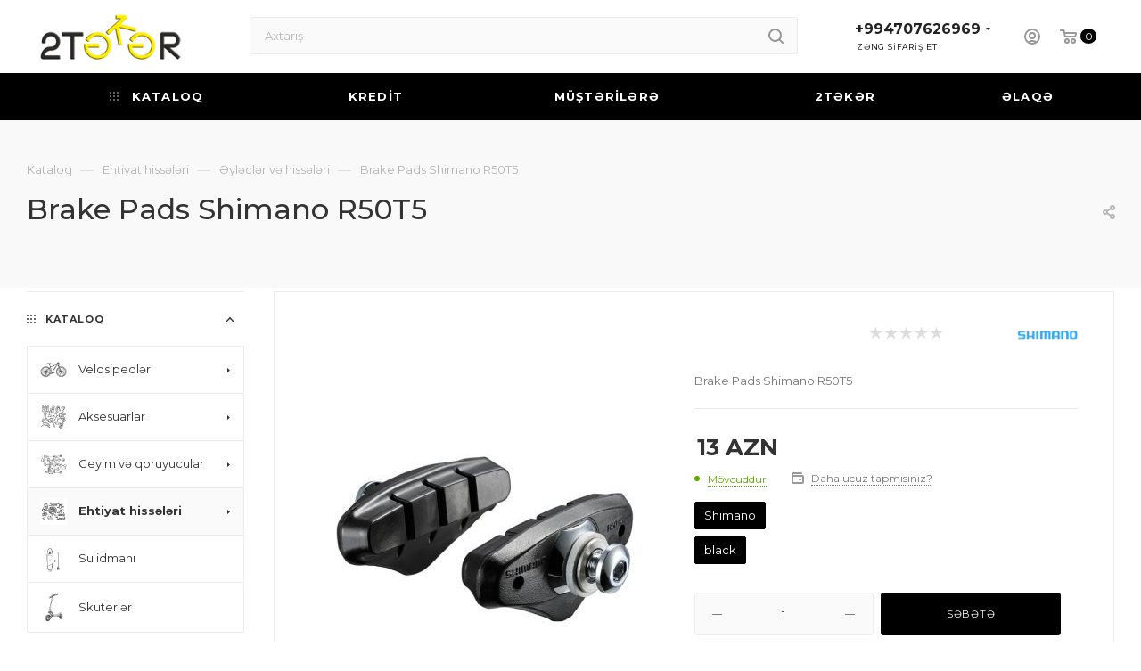

--- FILE ---
content_type: text/html; charset=UTF-8
request_url: https://2teker.az/catalog/zapchasti/tormoza-i-komplektuyushchie/4425/
body_size: 51059
content:
<!DOCTYPE html>
<html xmlns="http://www.w3.org/1999/xhtml" xml:lang="ru" lang="ru"  >
<head><link rel="canonical" href="https://2teker.az/catalog/zapchasti/tormoza-i-komplektuyushchie/4425/" />
	<title>Brake Pads Shimano R50T5 - 2teker.az - online velosiped mağazası</title>
	<meta name="viewport" content="initial-scale=1.0, width=device-width" />
	<meta name="HandheldFriendly" content="true" />
	<meta name="yes" content="yes" />
	<meta name="apple-mobile-web-app-status-bar-style" content="black" />
	<meta name="SKYPE_TOOLBAR" content="SKYPE_TOOLBAR_PARSER_COMPATIBLE" />
	<meta http-equiv="Content-Type" content="text/html; charset=UTF-8" />
<meta name="keywords" content="velosiped satışı , velosiped satişi , velosiped baku , velosiped bakı , velosiped baki , velosiped almaq bakı , velosiped bakida, velosiped almaq,  velosiped bakıda , velosiped satisi , velosiped aksesuari , velosiped aksesuarı , velosiped aksesuarlari , online velosiped satisi , velosiped az , velosiped qiymətləri , velosiped 29 , velosiped 28 , velosiped 26 , velosiped qiymetleri , velosiped magazasi , velosiped ehtiyat hisseleri , velosiped kaskaları , stand up paddle , stand up paddleboarding , standup paddle , daxili kredit , kreditlə satış , hissə-hissə ödəmə" />
<meta name="description" content="Online velosiped mağazası" />
<link href="/bitrix/js/main/core/css/core.min.css?16165143043575" rel="stylesheet" />
<script data-skip-moving="true">(function(w, d, n) {var cl = "bx-core";var ht = d.documentElement;var htc = ht ? ht.className : undefined;if (htc === undefined || htc.indexOf(cl) !== -1){return;}var ua = n.userAgent;if (/(iPad;)|(iPhone;)/i.test(ua)){cl += " bx-ios";}else if (/Android/i.test(ua)){cl += " bx-android";}cl += (/(ipad|iphone|android|mobile|touch)/i.test(ua) ? " bx-touch" : " bx-no-touch");cl += w.devicePixelRatio && w.devicePixelRatio >= 2? " bx-retina": " bx-no-retina";var ieVersion = -1;if (/AppleWebKit/.test(ua)){cl += " bx-chrome";}else if ((ieVersion = getIeVersion()) > 0){cl += " bx-ie bx-ie" + ieVersion;if (ieVersion > 7 && ieVersion < 10 && !isDoctype()){cl += " bx-quirks";}}else if (/Opera/.test(ua)){cl += " bx-opera";}else if (/Gecko/.test(ua)){cl += " bx-firefox";}if (/Macintosh/i.test(ua)){cl += " bx-mac";}ht.className = htc ? htc + " " + cl : cl;function isDoctype(){if (d.compatMode){return d.compatMode == "CSS1Compat";}return d.documentElement && d.documentElement.clientHeight;}function getIeVersion(){if (/Opera/i.test(ua) || /Webkit/i.test(ua) || /Firefox/i.test(ua) || /Chrome/i.test(ua)){return -1;}var rv = -1;if (!!(w.MSStream) && !(w.ActiveXObject) && ("ActiveXObject" in w)){rv = 11;}else if (!!d.documentMode && d.documentMode >= 10){rv = 10;}else if (!!d.documentMode && d.documentMode >= 9){rv = 9;}else if (d.attachEvent && !/Opera/.test(ua)){rv = 8;}if (rv == -1 || rv == 8){var re;if (n.appName == "Microsoft Internet Explorer"){re = new RegExp("MSIE ([0-9]+[\.0-9]*)");if (re.exec(ua) != null){rv = parseFloat(RegExp.$1);}}else if (n.appName == "Netscape"){rv = 11;re = new RegExp("Trident/.*rv:([0-9]+[\.0-9]*)");if (re.exec(ua) != null){rv = parseFloat(RegExp.$1);}}}return rv;}})(window, document, navigator);</script>

<link href="/bitrix/js/intranet/intranet-common.min.css?160345616262422"  rel="stylesheet" />
<link href="/bitrix/js/ui/fonts/opensans/ui.font.opensans.min.css?16034562061861"  rel="stylesheet" />
<link href="/bitrix/js/main/popup/dist/main.popup.bundle.min.css?161356964223520"  rel="stylesheet" />
<link href="/bitrix/cache/css/s1/aspro_max/page_ce1232661cc06f7b22877fc7cce11028/page_ce1232661cc06f7b22877fc7cce11028_v1.css?176820275750679"  rel="stylesheet" />
<link href="/bitrix/cache/css/s1/aspro_max/default_e21a90f2e1d6eea1287ca198d760adc1/default_e21a90f2e1d6eea1287ca198d760adc1_v1.css?1768202757643"  rel="stylesheet" />
<link href="/bitrix/cache/css/s1/aspro_max/template_e5c112e14cce3eb0a3d27724f8ad357a/template_e5c112e14cce3eb0a3d27724f8ad357a_v1.css?17682026321206436"  data-template-style="true" rel="stylesheet" />




<link rel="preload" href="https://fonts.googleapis.com/css?family=Montserrat:300italic,400italic,500italic,700italic,400,300,500,700subset=latin,cyrillic-ext" as="font" crossorigin>
<link rel="stylesheet" href="https://fonts.googleapis.com/css?family=Montserrat:300italic,400italic,500italic,700italic,400,300,500,700subset=latin,cyrillic-ext">
					<script data-skip-moving="true" src="/bitrix/js/aspro.max/jquery-2.1.3.min.js"></script>
					<script data-skip-moving="true" src="/bitrix/templates/aspro_max/js/speed.min.js?=1603456872"></script>
<link rel="shortcut icon" href="/favicon.ico" type="image/x-icon" />
<meta property="og:description" content="Brake Pads Shimano R50T5" />
<meta property="og:image" content="https://2teker.az/upload/CMax/317/ku454lqp4pz2d7vk7kkyq5j23k4yxuab/new_logo2.png" />
<link rel="image_src" href="https://2teker.az/upload/CMax/317/ku454lqp4pz2d7vk7kkyq5j23k4yxuab/new_logo2.png"  />
<meta property="og:title" content="Brake Pads Shimano R50T5 - 2teker.az - online velosiped mağazası" />
<meta property="og:type" content="website" />
<meta property="og:url" content="https://2teker.az/catalog/zapchasti/tormoza-i-komplektuyushchie/4425/" />

			</head>
<body class=" site_s1  fill_bg_n catalog-delayed-btn-" id="main" data-site="/">
		
	<div id="panel"></div>
	
				<!--'start_frame_cache_basketitems-component-block'-->												<div id="ajax_basket"></div>
					<!--'end_frame_cache_basketitems-component-block'-->				<div class="cd-modal-bg"></div>
		<script data-skip-moving="true">
			var solutionName = 'arMaxOptions';
		</script>
		<script src="/bitrix/templates/aspro_max/js/setTheme.php?site_id=s1&site_dir=/" data-skip-moving="true"></script>
				<div class="wrapper1  header_bgcolored long_header colored_header with_left_block  catalog_page basket_normal basket_fill_COLOR side_LEFT block_side_NORMAL catalog_icons_Y banner_auto with_fast_view mheader-v1 header-v2 header-font-lower_N regions_N title_position_LEFT fill_ footer-v5 front-vindex1 mfixed_Y mfixed_view_always title-v2 lazy_Y with_phones compact-catalog dark-hover-overlay normal-catalog-img landing-normal big-banners-mobile-slider bottom-icons-panel-N compact-breadcrumbs-N catalog-delayed-btn-N  ">

<div class="mega_fixed_menu">
	<div class="maxwidth-theme">
		<svg class="svg svg-close" width="14" height="14" viewBox="0 0 14 14">
		  <path data-name="Rounded Rectangle 568 copy 16" d="M1009.4,953l5.32,5.315a0.987,0.987,0,0,1,0,1.4,1,1,0,0,1-1.41,0L1008,954.4l-5.32,5.315a0.991,0.991,0,0,1-1.4-1.4L1006.6,953l-5.32-5.315a0.991,0.991,0,0,1,1.4-1.4l5.32,5.315,5.31-5.315a1,1,0,0,1,1.41,0,0.987,0.987,0,0,1,0,1.4Z" transform="translate(-1001 -946)"></path>
		</svg>
		<i class="svg svg-close mask arrow"></i>
		<div class="row">
			<div class="col-md-9">
				<div class="left_menu_block">
					<div class="logo_block flexbox flexbox--row align-items-normal">
						<div class="logo">
							<a href="/"><img src="/upload/CMax/317/ku454lqp4pz2d7vk7kkyq5j23k4yxuab/new_logo2.png" alt="2teker.az - online velosiped mağazası" title="2teker.az - online velosiped mağazası" data-src="" /></a>						</div>
						<div class="top-description addr">
							İnternet-mağaza<br>						</div>
					</div>
					<div class="search_block">
						<div class="search_wrap">
							<div class="search-block">
												<div class="search-wrapper">
				<div id="title-search_mega_menu">
					<form action="/catalog/" class="search">
						<div class="search-input-div">
							<input class="search-input" id="title-search-input_mega_menu" type="text" name="q" value="" placeholder="Axtarış" size="20" maxlength="50" autocomplete="off" />
						</div>
						<div class="search-button-div">
							<button class="btn btn-search" type="submit" name="s" value="Axtarış"><i class="svg inline  svg-inline-search2" aria-hidden="true" ><svg class="" width="17" height="17" viewBox="0 0 17 17" aria-hidden="true"><path class="cls-1" d="M16.709,16.719a1,1,0,0,1-1.412,0l-3.256-3.287A7.475,7.475,0,1,1,15,7.5a7.433,7.433,0,0,1-1.549,4.518l3.258,3.289A1,1,0,0,1,16.709,16.719ZM7.5,2A5.5,5.5,0,1,0,13,7.5,5.5,5.5,0,0,0,7.5,2Z"></path></svg></i></button>
							<span class="close-block inline-search-hide"><span class="svg svg-close close-icons"></span></span>
						</div>
					</form>
				</div>
			</div>
								</div>
						</div>
					</div>
										<!-- noindex -->

	<div class="burger_menu_wrapper">
		
			<div class="top_link_wrapper">
				<div class="menu-item dropdown catalog wide_menu   active">
					<div class="wrap">
						<a class="dropdown-toggle" href="/catalog/">
							<div class="link-title color-theme-hover">
																	<i class="svg inline  svg-inline-icon_catalog" aria-hidden="true" ><svg xmlns="http://www.w3.org/2000/svg" width="10" height="10" viewBox="0 0 10 10"><path  data-name="Rounded Rectangle 969 copy 7" class="cls-1" d="M644,76a1,1,0,1,1-1,1A1,1,0,0,1,644,76Zm4,0a1,1,0,1,1-1,1A1,1,0,0,1,648,76Zm4,0a1,1,0,1,1-1,1A1,1,0,0,1,652,76Zm-8,4a1,1,0,1,1-1,1A1,1,0,0,1,644,80Zm4,0a1,1,0,1,1-1,1A1,1,0,0,1,648,80Zm4,0a1,1,0,1,1-1,1A1,1,0,0,1,652,80Zm-8,4a1,1,0,1,1-1,1A1,1,0,0,1,644,84Zm4,0a1,1,0,1,1-1,1A1,1,0,0,1,648,84Zm4,0a1,1,0,1,1-1,1A1,1,0,0,1,652,84Z" transform="translate(-643 -76)"/></svg></i>																KATALOQ							</div>
						</a>
													<span class="tail"></span>
							<div class="burger-dropdown-menu row">
								<div class="menu-wrapper" >
									
																														<div class="col-md-4 dropdown-submenu  has_img">
																						<a href="/catalog/velosipedy/" class="color-theme-hover" title="Velosipedlər">
												<span class="name option-font-bold">Velosipedlər</span>
											</a>
																								<div class="burger-dropdown-menu toggle_menu">
																																									<div class="menu-item   ">
															<a href="/catalog/velosipedy/gornye-mtv/" title="Dağ (МТВ)">
																<span class="name color-theme-hover">Dağ (МТВ)</span>
															</a>
																													</div>
																																									<div class="menu-item   ">
															<a href="/catalog/velosipedy/e_bike/" title="E-Bike">
																<span class="name color-theme-hover">E-Bike</span>
															</a>
																													</div>
																																									<div class="menu-item   ">
															<a href="/catalog/velosipedy/bmx/" title="BMX">
																<span class="name color-theme-hover">BMX</span>
															</a>
																													</div>
																																									<div class="menu-item   ">
															<a href="/catalog/velosipedy/gibridy/" title="Hibrid">
																<span class="name color-theme-hover">Hibrid</span>
															</a>
																													</div>
																																									<div class="menu-item   ">
															<a href="/catalog/velosipedy/detskie-i-podrostkovye/" title="Uşaq və yeniyetmə">
																<span class="name color-theme-hover">Uşaq və yeniyetmə</span>
															</a>
																													</div>
																																									<div class="menu-item   ">
															<a href="/catalog/velosipedy/gorodskie-i-dorozhnye/" title="Şəhər və yol">
																<span class="name color-theme-hover">Şəhər və yol</span>
															</a>
																													</div>
																																									<div class="menu-item   ">
															<a href="/catalog/velosipedy/shosse-velokross-gravel/" title="Şosse və gravel">
																<span class="name color-theme-hover">Şosse və gravel</span>
															</a>
																													</div>
																									</div>
																					</div>
									
																														<div class="col-md-4 dropdown-submenu  has_img">
																						<a href="/catalog/aksessuary/" class="color-theme-hover" title="Aksesuarlar">
												<span class="name option-font-bold">Aksesuarlar</span>
											</a>
																								<div class="burger-dropdown-menu toggle_menu">
																																									<div class="menu-item   ">
															<a href="/catalog/aksessuary/velokompyutery/" title="Velokompüterlər və saatlar">
																<span class="name color-theme-hover">Velokompüterlər və saatlar</span>
															</a>
																													</div>
																																									<div class="menu-item   ">
															<a href="/catalog/aksessuary/krylya/" title="Palçıqdan qorunma">
																<span class="name color-theme-hover">Palçıqdan qorunma</span>
															</a>
																													</div>
																																									<div class="menu-item   ">
															<a href="/catalog/aksessuary/flyagi-i-derzhateli/" title="Su qabı və tutacaqlar">
																<span class="name color-theme-hover">Su qabı və tutacaqlar</span>
															</a>
																													</div>
																																									<div class="menu-item   ">
															<a href="/catalog/aksessuary/bagazhniki-i-podnozhki/" title="Bagajlar və dayaqlar">
																<span class="name color-theme-hover">Bagajlar və dayaqlar</span>
															</a>
																													</div>
																																									<div class="menu-item   ">
															<a href="/catalog/aksessuary/nasosy/" title="Nasoslar">
																<span class="name color-theme-hover">Nasoslar</span>
															</a>
																													</div>
																																									<div class="menu-item   ">
															<a href="/catalog/aksessuary/gripsy/" title="Gripslər və sükan sarğıları">
																<span class="name color-theme-hover">Gripslər və sükan sarğıları</span>
															</a>
																													</div>
																																									<div class="menu-item   ">
															<a href="/catalog/aksessuary/kilidl-r/" title="Kilidlər">
																<span class="name color-theme-hover">Kilidlər</span>
															</a>
																													</div>
																																									<div class="menu-item   ">
															<a href="/catalog/aksessuary/osveshchenie/" title="İşıqlandırma">
																<span class="name color-theme-hover">İşıqlandırma</span>
															</a>
																													</div>
																																									<div class="menu-item   ">
															<a href="/catalog/aksessuary/sumki-i-ryukzaki/" title="Çantalar, xurcunlar və telefon qabları">
																<span class="name color-theme-hover">Çantalar, xurcunlar və telefon qabları</span>
															</a>
																													</div>
																																									<div class="menu-item   ">
															<a href="/catalog/aksessuary/sedlo/" title="Oturacaq">
																<span class="name color-theme-hover">Oturacaq</span>
															</a>
																													</div>
																																									<div class="menu-item   ">
															<a href="/catalog/aksessuary/signaly/" title="Siqnallar">
																<span class="name color-theme-hover">Siqnallar</span>
															</a>
																													</div>
																																									<div class="menu-item   ">
															<a href="/catalog/aksessuary/veloinstrumenty/" title="Velosiped alətləri">
																<span class="name color-theme-hover">Velosiped alətləri</span>
															</a>
																													</div>
																																									<div class="menu-item   ">
															<a href="/catalog/aksessuary/drugoe/" title="Digər məhsullar">
																<span class="name color-theme-hover">Digər məhsullar</span>
															</a>
																													</div>
																									</div>
																					</div>
									
																														<div class="col-md-4 dropdown-submenu  has_img">
																						<a href="/catalog/ekipirovka/" class="color-theme-hover" title="Geyim və qoruyucular">
												<span class="name option-font-bold">Geyim və qoruyucular</span>
											</a>
																								<div class="burger-dropdown-menu toggle_menu">
																																									<div class="menu-item   ">
															<a href="/catalog/ekipirovka/ochki/" title="Eynəklər">
																<span class="name color-theme-hover">Eynəklər</span>
															</a>
																													</div>
																																									<div class="menu-item   ">
															<a href="/catalog/ekipirovka/zashchita/" title="Qoruyucular">
																<span class="name color-theme-hover">Qoruyucular</span>
															</a>
																													</div>
																																									<div class="menu-item   ">
															<a href="/catalog/ekipirovka/shlemy-shapki-i-bandany/" title="Dəbilqələr, papaqlar və bandanalar">
																<span class="name color-theme-hover">Dəbilqələr, papaqlar və bandanalar</span>
															</a>
																													</div>
																																									<div class="menu-item   ">
															<a href="/catalog/ekipirovka/perchatki/" title="Əlcəklər">
																<span class="name color-theme-hover">Əlcəklər</span>
															</a>
																													</div>
																																									<div class="menu-item   ">
															<a href="/catalog/ekipirovka/termobele/" title="Termal paltarlar">
																<span class="name color-theme-hover">Termal paltarlar</span>
															</a>
																													</div>
																																									<div class="menu-item   ">
															<a href="/catalog/ekipirovka/dzhersi/" title="Maykalar və futbolkalar">
																<span class="name color-theme-hover">Maykalar və futbolkalar</span>
															</a>
																													</div>
																																									<div class="menu-item   ">
															<a href="/catalog/ekipirovka/obuv-i-noski/" title="Corablar və ayyaqqabılar">
																<span class="name color-theme-hover">Corablar və ayyaqqabılar</span>
															</a>
																													</div>
																																									<div class="menu-item   ">
															<a href="/catalog/ekipirovka/kurtki-i-zhilety/" title="Ceketlər və yeleklər">
																<span class="name color-theme-hover">Ceketlər və yeleklər</span>
															</a>
																													</div>
																																									<div class="menu-item   ">
															<a href="/catalog/ekipirovka/shtany-i-shorty/" title="Şalvarlar və şortlar">
																<span class="name color-theme-hover">Şalvarlar və şortlar</span>
															</a>
																													</div>
																									</div>
																					</div>
									
																														<div class="col-md-4 dropdown-submenu active has_img">
																						<a href="/catalog/zapchasti/" class="color-theme-hover" title="Ehtiyat hissələri">
												<span class="name option-font-bold">Ehtiyat hissələri</span>
											</a>
																								<div class="burger-dropdown-menu toggle_menu">
																																									<div class="menu-item   ">
															<a href="/catalog/zapchasti/smazki-i-prochee/" title="Yağlar və digərləri">
																<span class="name color-theme-hover">Yağlar və digərləri</span>
															</a>
																													</div>
																																									<div class="menu-item   ">
															<a href="/catalog/zapchasti/inl-r/" title="Şinlər">
																<span class="name color-theme-hover">Şinlər</span>
															</a>
																													</div>
																																									<div class="menu-item   ">
															<a href="/catalog/zapchasti/trosa-i-rubashki/" title="Troslar və örtüklər">
																<span class="name color-theme-hover">Troslar və örtüklər</span>
															</a>
																													</div>
																																									<div class="menu-item   ">
															<a href="/catalog/zapchasti/ruli-i-vynosy/" title="Sükanlar və gövdələr">
																<span class="name color-theme-hover">Sükanlar və gövdələr</span>
															</a>
																													</div>
																																									<div class="menu-item   ">
															<a href="/catalog/zapchasti/petukhi-krepleniya-ramy-i-podshipniki/" title="Ötürücü askısı, çərçivə dayaqları və yataklar">
																<span class="name color-theme-hover">Ötürücü askısı, çərçivə dayaqları və yataklar</span>
															</a>
																													</div>
																																									<div class="menu-item   ">
															<a href="/catalog/zapchasti/transmissiya/" title="Transmisiya">
																<span class="name color-theme-hover">Transmisiya</span>
															</a>
																													</div>
																																									<div class="menu-item   ">
															<a href="/catalog/zapchasti/diski-i-vtulki/" title="Disklər və toplar">
																<span class="name color-theme-hover">Disklər və toplar</span>
															</a>
																													</div>
																																									<div class="menu-item   active">
															<a href="/catalog/zapchasti/tormoza-i-komplektuyushchie/" title="Əyləclər və hissələri">
																<span class="name color-theme-hover">Əyləclər və hissələri</span>
															</a>
																													</div>
																																									<div class="menu-item   ">
															<a href="/catalog/zapchasti/pokryshki-i-kamery/" title="Kameralar">
																<span class="name color-theme-hover">Kameralar</span>
															</a>
																													</div>
																																									<div class="menu-item   ">
															<a href="/catalog/zapchasti/pedali/" title="Pedallar">
																<span class="name color-theme-hover">Pedallar</span>
															</a>
																													</div>
																																									<div class="menu-item   ">
															<a href="/catalog/zapchasti/podsedelnye-shtyri/" title="Oturacağın borusu">
																<span class="name color-theme-hover">Oturacağın borusu</span>
															</a>
																													</div>
																									</div>
																					</div>
									
																														<div class="col-md-4   has_img">
																						<a href="/catalog/su-idman-n/" class="color-theme-hover" title="Su idmanı">
												<span class="name option-font-bold">Su idmanı</span>
											</a>
																					</div>
									
																														<div class="col-md-4   has_img">
																						<a href="/catalog/skuterl-r/" class="color-theme-hover" title="Skuterlər">
												<span class="name option-font-bold">Skuterlər</span>
											</a>
																					</div>
																	</div>
							</div>
											</div>
				</div>
			</div>
					
		<div class="bottom_links_wrapper row">
								<div class="menu-item col-md-4 unvisible    ">
					<div class="wrap">
						<a class="" href="/help/hissehisse/">
							<div class="link-title color-theme-hover">
																KREDİT							</div>
						</a>
											</div>
				</div>
								<div class="menu-item col-md-4 unvisible dropdown   ">
					<div class="wrap">
						<a class="dropdown-toggle" href="/help/">
							<div class="link-title color-theme-hover">
																MÜŞTƏRİLƏRƏ							</div>
						</a>
													<span class="tail"></span>
							<div class="burger-dropdown-menu">
								<div class="menu-wrapper" >
									
																														<div class="  ">
																						<a href="/help/payment/" class="color-theme-hover" title="Ödəniş">
												<span class="name option-font-bold">Ödəniş</span>
											</a>
																					</div>
									
																														<div class="  ">
																						<a href="/help/delivery/" class="color-theme-hover" title="Çatdırılma">
												<span class="name option-font-bold">Çatdırılma</span>
											</a>
																					</div>
									
																														<div class="  ">
																						<a href="/help/vopros-otvet" class="color-theme-hover" title="FAQ">
												<span class="name option-font-bold">FAQ</span>
											</a>
																					</div>
									
																														<div class="  ">
																						<a href="/help/brands/" class="color-theme-hover" title="İstehsalçılar">
												<span class="name option-font-bold">İstehsalçılar</span>
											</a>
																					</div>
									
																														<div class="  ">
																						<a href="/help/blog/" class="color-theme-hover" title="Məqalələr">
												<span class="name option-font-bold">Məqalələr</span>
											</a>
																					</div>
									
																														<div class="  ">
																						<a href="/help/hissehisse/" class="color-theme-hover" title="Kredit">
												<span class="name option-font-bold">Kredit</span>
											</a>
																					</div>
																	</div>
							</div>
											</div>
				</div>
								<div class="menu-item col-md-4 unvisible dropdown   ">
					<div class="wrap">
						<a class="dropdown-toggle" href="/company/">
							<div class="link-title color-theme-hover">
																2TƏKƏR							</div>
						</a>
													<span class="tail"></span>
							<div class="burger-dropdown-menu">
								<div class="menu-wrapper" >
									
																														<div class="  ">
																						<a href="/company/news/" class="color-theme-hover" title="Xəbərlər">
												<span class="name option-font-bold">Xəbərlər</span>
											</a>
																					</div>
									
																														<div class="  ">
																						<a href="/company/partners/" class="color-theme-hover" title="Tərəfdaşlar">
												<span class="name option-font-bold">Tərəfdaşlar</span>
											</a>
																					</div>
																	</div>
							</div>
											</div>
				</div>
								<div class="menu-item col-md-4 unvisible    ">
					<div class="wrap">
						<a class="" href="/contacts/">
							<div class="link-title color-theme-hover">
																ƏLAQƏ							</div>
						</a>
											</div>
				</div>
					</div>

	</div>
					<!-- /noindex -->
														</div>
			</div>
			<div class="col-md-3">
				<div class="right_menu_block">
					<div class="contact_wrap">
						<div class="info">
							<div class="phone blocks">
								<div class="">
																	<!-- noindex -->
			<div class="phone with_dropdown white sm">
									<div class="wrap">
						<div>
									<i class="svg inline  svg-inline-phone" aria-hidden="true" ><svg xmlns="http://www.w3.org/2000/svg" width="5" height="11" viewBox="0 0 5 11"><path  data-name="Shape 51 copy 13" class="cls-1" d="M402.738,141a18.086,18.086,0,0,0,1.136,1.727,0.474,0.474,0,0,1-.144.735l-0.3.257a1,1,0,0,1-.805.279,4.641,4.641,0,0,1-1.491-.232,4.228,4.228,0,0,1-1.9-3.1,9.614,9.614,0,0,1,.025-4.3,4.335,4.335,0,0,1,1.934-3.118,4.707,4.707,0,0,1,1.493-.244,0.974,0.974,0,0,1,.8.272l0.3,0.255a0.481,0.481,0,0,1,.113.739c-0.454.677-.788,1.159-1.132,1.731a0.43,0.43,0,0,1-.557.181l-0.468-.061a0.553,0.553,0,0,0-.7.309,6.205,6.205,0,0,0-.395,2.079,6.128,6.128,0,0,0,.372,2.076,0.541,0.541,0,0,0,.7.3l0.468-.063a0.432,0.432,0,0,1,.555.175h0Z" transform="translate(-399 -133)"/></svg></i><a rel="nofollow" href="javascript:;">+994707626969</a>
										</div>
					</div>
								<div class="dropdown ">
					<div class="wrap srollbar-custom scroll-deferred">
																				<div class="more_phone"><a rel="nofollow" class="no-decript" href="tel:+994707626969">+994707626969</a></div>
											</div>
				</div>
				<i class="svg inline  svg-inline-down" aria-hidden="true" ><svg xmlns="http://www.w3.org/2000/svg" width="5" height="3" viewBox="0 0 5 3"><path class="cls-1" d="M250,80h5l-2.5,3Z" transform="translate(-250 -80)"/></svg></i>			</div>
			<!-- /noindex -->
												</div>
								<div class="callback_wrap">
									<span class="callback-block animate-load font_upper colored" data-event="jqm" data-param-form_id="SIMPLE_FORM_12" data-name="callback">ZƏNG SİFARİŞ ET</span>
								</div>
							</div>
							<div class="question_button_wrapper">
								<span class="btn btn-lg btn-transparent-border-color btn-wide animate-load colored_theme_hover_bg-el" data-event="jqm" data-param-form_id="SIMPLE_FORM_13" data-name="ask">
									Müracİət et								</span>
							</div>
							<div class="person_wrap">
		<!--'start_frame_cache_header-auth-block1'-->			<!-- noindex --><div class="auth_wr_inner "><a rel="nofollow" title="Mənim kabinetim" class="personal-link dark-color animate-load" data-event="jqm" data-param-type="auth" data-param-backurl="/catalog/zapchasti/tormoza-i-komplektuyushchie/4425/" data-name="auth" href="/personal/"><i class="svg inline big svg-inline-cabinet" aria-hidden="true" title="Mənim kabinetim"><svg class="" width="18" height="18" viewBox="0 0 18 18"><path data-name="Ellipse 206 copy 4" class="cls-1" d="M909,961a9,9,0,1,1,9-9A9,9,0,0,1,909,961Zm2.571-2.5a6.825,6.825,0,0,0-5.126,0A6.825,6.825,0,0,0,911.571,958.5ZM909,945a6.973,6.973,0,0,0-4.556,12.275,8.787,8.787,0,0,1,9.114,0A6.973,6.973,0,0,0,909,945Zm0,10a4,4,0,1,1,4-4A4,4,0,0,1,909,955Zm0-6a2,2,0,1,0,2,2A2,2,0,0,0,909,949Z" transform="translate(-900 -943)"></path></svg></i><span class="wrap"><span class="name">Giriş</span></span></a></div><!-- /noindex -->		<!--'end_frame_cache_header-auth-block1'-->
			<!--'start_frame_cache_mobile-basket-with-compare-block1'-->		<!-- noindex -->
					<div class="menu middle">
				<ul>
					<li class="counters">
						<a rel="nofollow" class="dark-color basket-link basket ready " href="/basket/">
							<i class="svg  svg-inline-basket" aria-hidden="true" ><svg class="" width="19" height="16" viewBox="0 0 19 16"><path data-name="Ellipse 2 copy 9" class="cls-1" d="M956.047,952.005l-0.939,1.009-11.394-.008-0.952-1-0.953-6h-2.857a0.862,0.862,0,0,1-.952-1,1.025,1.025,0,0,1,1.164-1h2.327c0.3,0,.6.006,0.6,0.006a1.208,1.208,0,0,1,1.336.918L943.817,947h12.23L957,948v1Zm-11.916-3,0.349,2h10.007l0.593-2Zm1.863,5a3,3,0,1,1-3,3A3,3,0,0,1,945.994,954.005ZM946,958a1,1,0,1,0-1-1A1,1,0,0,0,946,958Zm7.011-4a3,3,0,1,1-3,3A3,3,0,0,1,953.011,954.005ZM953,958a1,1,0,1,0-1-1A1,1,0,0,0,953,958Z" transform="translate(-938 -944)"></path></svg></i>							<span>Səbət<span class="count empted">0</span></span>
						</a>
					</li>
					<li class="counters">
						<a rel="nofollow" class="dark-color basket-link delay ready " href="/basket/#delayed">
							<i class="svg  svg-inline-basket" aria-hidden="true" ><svg xmlns="http://www.w3.org/2000/svg" width="16" height="13" viewBox="0 0 16 13"><defs><style>.clsw-1{fill:#fff;fill-rule:evenodd;}</style></defs><path class="clsw-1" d="M506.755,141.6l0,0.019s-4.185,3.734-5.556,4.973a0.376,0.376,0,0,1-.076.056,1.838,1.838,0,0,1-1.126.357,1.794,1.794,0,0,1-1.166-.4,0.473,0.473,0,0,1-.1-0.076c-1.427-1.287-5.459-4.878-5.459-4.878l0-.019A4.494,4.494,0,1,1,500,135.7,4.492,4.492,0,1,1,506.755,141.6Zm-3.251-5.61A2.565,2.565,0,0,0,501,138h0a1,1,0,1,1-2,0h0a2.565,2.565,0,0,0-2.506-2,2.5,2.5,0,0,0-1.777,4.264l-0.013.019L500,145.1l5.179-4.749c0.042-.039.086-0.075,0.126-0.117l0.052-.047-0.006-.008A2.494,2.494,0,0,0,503.5,135.993Z" transform="translate(-492 -134)"/></svg></i>							<span>Təxirə salınmışlar<span class="count empted">0</span></span>
						</a>
					</li>
				</ul>
			</div>
						<!-- /noindex -->
		<!--'end_frame_cache_mobile-basket-with-compare-block1'-->								</div>
						</div>
					</div>
					<div class="footer_wrap">
						
		
							<div class="email blocks color-theme-hover">
					<i class="svg inline  svg-inline-email" aria-hidden="true" ><svg xmlns="http://www.w3.org/2000/svg" width="11" height="9" viewBox="0 0 11 9"><path  data-name="Rectangle 583 copy 16" class="cls-1" d="M367,142h-7a2,2,0,0,1-2-2v-5a2,2,0,0,1,2-2h7a2,2,0,0,1,2,2v5A2,2,0,0,1,367,142Zm0-2v-3.039L364,139h-1l-3-2.036V140h7Zm-6.634-5,3.145,2.079L366.634,135h-6.268Z" transform="translate(-358 -133)"/></svg></i>					<a href="mailto:info@2teker.az">info@2teker.az</a>				</div>
		
		
							<div class="address blocks">
					<i class="svg inline  svg-inline-addr" aria-hidden="true" ><svg xmlns="http://www.w3.org/2000/svg" width="9" height="12" viewBox="0 0 9 12"><path class="cls-1" d="M959.135,82.315l0.015,0.028L955.5,87l-3.679-4.717,0.008-.013a4.658,4.658,0,0,1-.83-2.655,4.5,4.5,0,1,1,9,0A4.658,4.658,0,0,1,959.135,82.315ZM955.5,77a2.5,2.5,0,0,0-2.5,2.5,2.467,2.467,0,0,0,.326,1.212l-0.014.022,2.181,3.336,2.034-3.117c0.033-.046.063-0.094,0.093-0.142l0.066-.1-0.007-.009a2.468,2.468,0,0,0,.32-1.2A2.5,2.5,0,0,0,955.5,77Z" transform="translate(-951 -75)"/></svg></i>					<div>
	 &nbsp;Səməd Vurğun küçəsi 61C
</div>
 <br>				</div>
		
							<div class="social-block">
							<div class="social-icons">
		<!-- noindex -->
	<ul>
							<li class="facebook">
				<a href="https://www.facebook.com/2tekerbaku" target="_blank" rel="nofollow" title="Facebook">
					Facebook				</a>
			</li>
									<li class="instagram">
				<a href="https://www.instagram.com/2teker/" target="_blank" rel="nofollow" title="Instagram">
					Instagram				</a>
			</li>
									<li class="ytb">
				<a href="https://www.youtube.com/@2Tekerbikeshop" target="_blank" rel="nofollow" title="YouTube">
					YouTube				</a>
			</li>
																		<li class="whats">
				<a href="https://wa.me/+994707626969" target="_blank" rel="nofollow" title="WhatsApp">
					WhatsApp				</a>
			</li>
									<li class="tiktok">
				<a href="https://www.tiktok.com/@2teker.az" target="_blank" rel="nofollow" title="TikTok">
					TikTok				</a>
			</li>
									</ul>
	<!-- /noindex -->
</div>						</div>
					</div>
				</div>
			</div>
		</div>
	</div>
</div>
<div class="header_wrap visible-lg visible-md title-v2 ">
	<header id="header">
		<div class="header-wrapper">
	<div class="logo_and_menu-row with-search">
		<div class="logo-row short paddings">
			<div class="maxwidth-theme">
				<div class="row">
					<div class="col-md-12">
						<div class="logo-block pull-left floated">
							<div class="logo">
								<a href="/"><img src="/upload/CMax/317/ku454lqp4pz2d7vk7kkyq5j23k4yxuab/new_logo2.png" alt="2teker.az - online velosiped mağazası" title="2teker.az - online velosiped mağazası" data-src="" /></a>							</div>
						</div>
						
						<div class="search_wrap pull-left">
							<div class="search-block inner-table-block">
												<div class="search-wrapper">
				<div id="title-search_fixed">
					<form action="/catalog/" class="search">
						<div class="search-input-div">
							<input class="search-input" id="title-search-input_fixed" type="text" name="q" value="" placeholder="Axtarış" size="20" maxlength="50" autocomplete="off" />
						</div>
						<div class="search-button-div">
															<button class="btn btn-search" type="submit" name="s" value="Axtarış">
									<i class="svg inline  svg-inline-search2" aria-hidden="true" ><svg class="" width="17" height="17" viewBox="0 0 17 17" aria-hidden="true"><path class="cls-1" d="M16.709,16.719a1,1,0,0,1-1.412,0l-3.256-3.287A7.475,7.475,0,1,1,15,7.5a7.433,7.433,0,0,1-1.549,4.518l3.258,3.289A1,1,0,0,1,16.709,16.719ZM7.5,2A5.5,5.5,0,1,0,13,7.5,5.5,5.5,0,0,0,7.5,2Z"></path></svg></i>								</button>
														<span class="close-block inline-search-hide"><span class="svg svg-close close-icons colored_theme_hover"></span></span>
						</div>
					</form>
				</div>
			</div>
								</div>
						</div>
						<div class="right-icons pull-right wb">
						<div class="pull-right">
							<div class="lang_block wrap_icon">
															</div>
						</div>
							<div class="pull-right">
																		<!--'start_frame_cache_header-basket-with-compare-block1'-->													<!-- noindex -->
											<div class="wrap_icon wrap_basket baskets">
											<a rel="nofollow" class="basket-link delay  big " href="/basket/#delayed" title="Təxirə salınmış malların siyahısı boşdur">
							<span class="js-basket-block">
								<i class="svg inline  svg-inline-wish big" aria-hidden="true" ><svg xmlns="http://www.w3.org/2000/svg" width="20" height="16" viewBox="0 0 20 16"><path  data-name="Ellipse 270 copy 3" class="clsw-1" d="M682.741,81.962L682.75,82l-0.157.142a5.508,5.508,0,0,1-1.009.911L675,89h-2l-6.5-5.9a5.507,5.507,0,0,1-1.188-1.078l-0.057-.052,0-.013A5.484,5.484,0,1,1,674,75.35,5.485,5.485,0,1,1,682.741,81.962ZM678.5,75a3.487,3.487,0,0,0-3.446,3H675a1,1,0,0,1-2,0h-0.054a3.491,3.491,0,1,0-5.924,2.971L667,81l7,6,7-6-0.023-.028A3.5,3.5,0,0,0,678.5,75Z" transform="translate(-664 -73)"/></svg></i>								<span class="title dark_link">Təxirə salınmışlar</span>
								<span class="count">0</span>
							</span>
						</a>
											</div>
																<div class="wrap_icon wrap_basket baskets top_basket">
											<a rel="nofollow" class="basket-link basket   big " href="/basket/" title="Səbət boşdur">
							<span class="js-basket-block">
								<i class="svg inline  svg-inline-basket big" aria-hidden="true" ><svg class="" width="19" height="16" viewBox="0 0 19 16"><path data-name="Ellipse 2 copy 9" class="cls-1" d="M956.047,952.005l-0.939,1.009-11.394-.008-0.952-1-0.953-6h-2.857a0.862,0.862,0,0,1-.952-1,1.025,1.025,0,0,1,1.164-1h2.327c0.3,0,.6.006,0.6,0.006a1.208,1.208,0,0,1,1.336.918L943.817,947h12.23L957,948v1Zm-11.916-3,0.349,2h10.007l0.593-2Zm1.863,5a3,3,0,1,1-3,3A3,3,0,0,1,945.994,954.005ZM946,958a1,1,0,1,0-1-1A1,1,0,0,0,946,958Zm7.011-4a3,3,0,1,1-3,3A3,3,0,0,1,953.011,954.005ZM953,958a1,1,0,1,0-1-1A1,1,0,0,0,953,958Z" transform="translate(-938 -944)"></path></svg></i>																<span class="title dark_link">Səbət</span>
																<span class="count">0</span>
							</span>
						</a>
						<span class="basket_hover_block loading_block loading_block_content"></span>
											</div>
										<!-- /noindex -->
							<!--'end_frame_cache_header-basket-with-compare-block1'-->													</div>
							<div class="pull-right">
								<div class="wrap_icon inner-table-block person">
		<!--'start_frame_cache_header-auth-block2'-->			<!-- noindex --><div class="auth_wr_inner "><a rel="nofollow" title="Mənim kabinetim" class="personal-link dark-color animate-load" data-event="jqm" data-param-type="auth" data-param-backurl="/catalog/zapchasti/tormoza-i-komplektuyushchie/4425/" data-name="auth" href="/personal/"><i class="svg inline big svg-inline-cabinet" aria-hidden="true" title="Mənim kabinetim"><svg class="" width="18" height="18" viewBox="0 0 18 18"><path data-name="Ellipse 206 copy 4" class="cls-1" d="M909,961a9,9,0,1,1,9-9A9,9,0,0,1,909,961Zm2.571-2.5a6.825,6.825,0,0,0-5.126,0A6.825,6.825,0,0,0,911.571,958.5ZM909,945a6.973,6.973,0,0,0-4.556,12.275,8.787,8.787,0,0,1,9.114,0A6.973,6.973,0,0,0,909,945Zm0,10a4,4,0,1,1,4-4A4,4,0,0,1,909,955Zm0-6a2,2,0,1,0,2,2A2,2,0,0,0,909,949Z" transform="translate(-900 -943)"></path></svg></i><span class="wrap"><span class="name">Giriş</span></span></a></div><!-- /noindex -->		<!--'end_frame_cache_header-auth-block2'-->
									</div>
							</div>
						</div>
						<div class="pull-right">
							<div class="wrap_icon inner-table-block">
								<div class="phone-block blocks">
																											<!-- noindex -->
			<div class="phone with_dropdown no-icons">
									<i class="svg inline  svg-inline-phone" aria-hidden="true" ><svg class="" width="5" height="13" viewBox="0 0 5 13"><path class="cls-phone" d="M785.738,193.457a22.174,22.174,0,0,0,1.136,2.041,0.62,0.62,0,0,1-.144.869l-0.3.3a0.908,0.908,0,0,1-.805.33,4.014,4.014,0,0,1-1.491-.274c-1.2-.679-1.657-2.35-1.9-3.664a13.4,13.4,0,0,1,.024-5.081c0.255-1.316.73-2.991,1.935-3.685a4.025,4.025,0,0,1,1.493-.288,0.888,0.888,0,0,1,.8.322l0.3,0.3a0.634,0.634,0,0,1,.113.875c-0.454.8-.788,1.37-1.132,2.045-0.143.28-.266,0.258-0.557,0.214l-0.468-.072a0.532,0.532,0,0,0-.7.366,8.047,8.047,0,0,0-.023,4.909,0.521,0.521,0,0,0,.7.358l0.468-.075c0.291-.048.4-0.066,0.555,0.207h0Z" transform="translate(-782 -184)"/></svg></i><a rel="nofollow" href="javascript:;">+994707626969</a>
								<div class="dropdown ">
					<div class="wrap srollbar-custom scroll-deferred">
																				<div class="more_phone"><a rel="nofollow" class="no-decript" href="tel:+994707626969">+994707626969</a></div>
											</div>
				</div>
				<i class="svg inline  svg-inline-down" aria-hidden="true" ><svg xmlns="http://www.w3.org/2000/svg" width="5" height="3" viewBox="0 0 5 3"><path class="cls-1" d="M250,80h5l-2.5,3Z" transform="translate(-250 -80)"/></svg></i>			</div>
			<!-- /noindex -->
																																<div class="inline-block">
											<span class="callback-block animate-load colored" data-event="jqm" data-param-form_id="SIMPLE_FORM_12" data-name="callback">ZƏNG SİFARİŞ ET</span>
										</div>
																	</div>
							</div>
						</div>
					</div>
				</div>
			</div>
		</div>	</div>
	<div class="menu-row middle-block bgcolored">
		<div class="maxwidth-theme">
			<div class="row">
				<div class="col-md-12">
					<div class="menu-only">
						<nav class="mega-menu sliced">
										<div class="table-menu">
		<table>
			<tr>
					<td class="menu-item unvisible dropdown catalog wide_menu   active">
						<div class="wrap">
							<a class="dropdown-toggle" href="/catalog/">
								<div>
																			<i class="svg inline  svg-inline-icon_catalog" aria-hidden="true" ><svg xmlns="http://www.w3.org/2000/svg" width="10" height="10" viewBox="0 0 10 10"><path  data-name="Rounded Rectangle 969 copy 7" class="cls-1" d="M644,76a1,1,0,1,1-1,1A1,1,0,0,1,644,76Zm4,0a1,1,0,1,1-1,1A1,1,0,0,1,648,76Zm4,0a1,1,0,1,1-1,1A1,1,0,0,1,652,76Zm-8,4a1,1,0,1,1-1,1A1,1,0,0,1,644,80Zm4,0a1,1,0,1,1-1,1A1,1,0,0,1,648,80Zm4,0a1,1,0,1,1-1,1A1,1,0,0,1,652,80Zm-8,4a1,1,0,1,1-1,1A1,1,0,0,1,644,84Zm4,0a1,1,0,1,1-1,1A1,1,0,0,1,648,84Zm4,0a1,1,0,1,1-1,1A1,1,0,0,1,652,84Z" transform="translate(-643 -76)"/></svg></i>																		KATALOQ																			<i class="svg inline  svg-inline-down" aria-hidden="true" ><svg xmlns="http://www.w3.org/2000/svg" width="5" height="3" viewBox="0 0 5 3"><path class="cls-1" d="M250,80h5l-2.5,3Z" transform="translate(-250 -80)"/></svg></i>																	</div>
							</a>
																							<span class="tail"></span>
								<div class="dropdown-menu  long-menu-items BRANDS">
																			<div class="menu-navigation">
											<div class="menu-navigation__sections-wrapper">
												<div class="customScrollbar">
													<div class="menu-navigation__sections">
																													<div class="menu-navigation__sections-item">
																<a
																	href="/catalog/velosipedy/"
																	class="menu-navigation__sections-item-link font_xs dark_link  menu-navigation__sections-item-link--image menu-navigation__sections-item-dropdown"
																>
																																			<i class="svg inline  svg-inline-right" aria-hidden="true" ><svg xmlns="http://www.w3.org/2000/svg" width="3" height="5" viewBox="0 0 3 5"><path  data-name="Rectangle 4 copy" class="cls-1" d="M203,84V79l3,2.5Z" transform="translate(-203 -79)"/></svg></i>																																																				<span class="image colored_theme_svg ">
																																																																													<img class="lazy" data-src="/upload/iblock/eea/1.jpg" src="/bitrix/templates/aspro_max/images/loaders/double_ring.svg" alt="" title="" />
																																					</span>
																																		<span class="name">Velosipedlər</span>
																</a>
															</div>
																													<div class="menu-navigation__sections-item">
																<a
																	href="/catalog/aksessuary/"
																	class="menu-navigation__sections-item-link font_xs dark_link  menu-navigation__sections-item-link--image menu-navigation__sections-item-dropdown"
																>
																																			<i class="svg inline  svg-inline-right" aria-hidden="true" ><svg xmlns="http://www.w3.org/2000/svg" width="3" height="5" viewBox="0 0 3 5"><path  data-name="Rectangle 4 copy" class="cls-1" d="M203,84V79l3,2.5Z" transform="translate(-203 -79)"/></svg></i>																																																				<span class="image colored_theme_svg ">
																																																																													<img class="lazy" data-src="/upload/iblock/ec1/54654654.jpg" src="/bitrix/templates/aspro_max/images/loaders/double_ring.svg" alt="" title="" />
																																					</span>
																																		<span class="name">Aksesuarlar</span>
																</a>
															</div>
																													<div class="menu-navigation__sections-item">
																<a
																	href="/catalog/ekipirovka/"
																	class="menu-navigation__sections-item-link font_xs dark_link  menu-navigation__sections-item-link--image menu-navigation__sections-item-dropdown"
																>
																																			<i class="svg inline  svg-inline-right" aria-hidden="true" ><svg xmlns="http://www.w3.org/2000/svg" width="3" height="5" viewBox="0 0 3 5"><path  data-name="Rectangle 4 copy" class="cls-1" d="M203,84V79l3,2.5Z" transform="translate(-203 -79)"/></svg></i>																																																				<span class="image colored_theme_svg ">
																																																																													<img class="lazy" data-src="/upload/iblock/952/d4c6d18cadcf3f4555a9ce6cb67db4dd.png" src="/bitrix/templates/aspro_max/images/loaders/double_ring.svg" alt="" title="" />
																																					</span>
																																		<span class="name">Geyim və qoruyucular</span>
																</a>
															</div>
																													<div class="menu-navigation__sections-item active">
																<a
																	href="/catalog/zapchasti/"
																	class="menu-navigation__sections-item-link font_xs colored_theme_text  menu-navigation__sections-item-link--image menu-navigation__sections-item-dropdown"
																>
																																			<i class="svg inline  svg-inline-right" aria-hidden="true" ><svg xmlns="http://www.w3.org/2000/svg" width="3" height="5" viewBox="0 0 3 5"><path  data-name="Rectangle 4 copy" class="cls-1" d="M203,84V79l3,2.5Z" transform="translate(-203 -79)"/></svg></i>																																																				<span class="image colored_theme_svg ">
																																																																													<img class="lazy" data-src="/upload/iblock/106/1313602970_1282847982_velo.jpg" src="/bitrix/templates/aspro_max/images/loaders/double_ring.svg" alt="" title="" />
																																					</span>
																																		<span class="name">Ehtiyat hissələri</span>
																</a>
															</div>
																													<div class="menu-navigation__sections-item">
																<a
																	href="/catalog/su-idman-n/"
																	class="menu-navigation__sections-item-link font_xs dark_link  menu-navigation__sections-item-link--image"
																>
																																																				<span class="image colored_theme_svg ">
																																																																													<img class="lazy" data-src="/upload/iblock/745/7yzph1pr3fbu5p33u69ybi92giyv0yck/sup_floatair_paddel.jpg" src="/bitrix/templates/aspro_max/images/loaders/double_ring.svg" alt="" title="" />
																																					</span>
																																		<span class="name">Su idmanı</span>
																</a>
															</div>
																													<div class="menu-navigation__sections-item">
																<a
																	href="/catalog/skuterl-r/"
																	class="menu-navigation__sections-item-link font_xs dark_link  menu-navigation__sections-item-link--image"
																>
																																																				<span class="image colored_theme_svg ">
																																																																													<img class="lazy" data-src="/upload/iblock/c74/s9ic78nqb5h8wb7nr1n5i7wdbjqcjm2j/Screenshot-2023_06_09-1219002.jpg" src="/bitrix/templates/aspro_max/images/loaders/double_ring.svg" alt="" title="" />
																																					</span>
																																		<span class="name">Skuterlər</span>
																</a>
															</div>
																											</div>
												</div>
											</div>
											<div class="menu-navigation__content">
																		<div class="customScrollbar">
										<ul class="menu-wrapper menu-type-4" >
																																																														<li class="dropdown-submenu   has_img parent-items">
																													<div class="flexbox flex-reverse">
																																																																																<div class="subitems-wrapper">
																	<ul class="menu-wrapper" >
																																																								<li class=" icon  has_img">
																												<div class="menu_img icon">
						<a href="/catalog/velosipedy/gornye-mtv/" class="noborder img_link colored_theme_svg">
															<img class="lazy" src="/bitrix/templates/aspro_max/images/loaders/double_ring.svg" data-src="/upload/resize_cache/uf/711/mgn48gofg07xnuoz03hhfwlm9af9plf3/60_60_0/1.webp" alt="Dağ (МТВ)" title="Dağ (МТВ)" />
													</a>
					</div>
														<a href="/catalog/velosipedy/gornye-mtv/" title="Dağ (МТВ)">
						<span class="name option-font-bold">Dağ (МТВ)</span>							</a>
																											</li>
																																																								<li class="   has_img">
																												<div class="menu_img ">
						<a href="/catalog/velosipedy/e_bike/" class="noborder img_link colored_theme_svg">
															<img class="lazy" src="/bitrix/templates/aspro_max/images/loaders/double_ring.svg" data-src="/upload/resize_cache/iblock/e82/60_60_0/232201E_ligh3t.jpg" alt="E-Bike" title="E-Bike" />
													</a>
					</div>
														<a href="/catalog/velosipedy/e_bike/" title="E-Bike">
						<span class="name option-font-bold">E-Bike</span>							</a>
																											</li>
																																																								<li class="   has_img">
																												<div class="menu_img ">
						<a href="/catalog/velosipedy/bmx/" class="noborder img_link colored_theme_svg">
															<img class="lazy" src="/bitrix/templates/aspro_max/images/loaders/double_ring.svg" data-src="/upload/resize_cache/iblock/e29/kti1yg4ehb2wwnzjfc3kosbm9rlug6yn/60_60_0/BMX_2_HQ_0017756.jpg" alt="BMX" title="BMX" />
													</a>
					</div>
														<a href="/catalog/velosipedy/bmx/" title="BMX">
						<span class="name option-font-bold">BMX</span>							</a>
																											</li>
																																																								<li class="   has_img">
																												<div class="menu_img ">
						<a href="/catalog/velosipedy/gibridy/" class="noborder img_link colored_theme_svg">
															<img class="lazy" src="/bitrix/templates/aspro_max/images/loaders/double_ring.svg" data-src="/upload/resize_cache/iblock/365/60_60_0/2.jpg" alt="Hibrid" title="Hibrid" />
													</a>
					</div>
														<a href="/catalog/velosipedy/gibridy/" title="Hibrid">
						<span class="name option-font-bold">Hibrid</span>							</a>
																											</li>
																																																								<li class="   has_img">
																												<div class="menu_img ">
						<a href="/catalog/velosipedy/detskie-i-podrostkovye/" class="noborder img_link colored_theme_svg">
															<img class="lazy" src="/bitrix/templates/aspro_max/images/loaders/double_ring.svg" data-src="/upload/resize_cache/iblock/f95/60_60_0/4.jpg" alt="Uşaq və yeniyetmə" title="Uşaq və yeniyetmə" />
													</a>
					</div>
														<a href="/catalog/velosipedy/detskie-i-podrostkovye/" title="Uşaq və yeniyetmə">
						<span class="name option-font-bold">Uşaq və yeniyetmə</span>							</a>
																											</li>
																																																								<li class="   has_img">
																												<div class="menu_img ">
						<a href="/catalog/velosipedy/gorodskie-i-dorozhnye/" class="noborder img_link colored_theme_svg">
															<img class="lazy" src="/bitrix/templates/aspro_max/images/loaders/double_ring.svg" data-src="/upload/resize_cache/iblock/a1f/60_60_0/5.jpg" alt="Şəhər və yol" title="Şəhər və yol" />
													</a>
					</div>
														<a href="/catalog/velosipedy/gorodskie-i-dorozhnye/" title="Şəhər və yol">
						<span class="name option-font-bold">Şəhər və yol</span>							</a>
																											</li>
																																																								<li class="   has_img">
																												<div class="menu_img ">
						<a href="/catalog/velosipedy/shosse-velokross-gravel/" class="noborder img_link colored_theme_svg">
															<img class="lazy" src="/bitrix/templates/aspro_max/images/loaders/double_ring.svg" data-src="/upload/resize_cache/iblock/48b/60_60_0/3.jpg" alt="Şosse və gravel" title="Şosse və gravel" />
													</a>
					</div>
														<a href="/catalog/velosipedy/shosse-velokross-gravel/" title="Şosse və gravel">
						<span class="name option-font-bold">Şosse və gravel</span>							</a>
																											</li>
																																			</ul>
																</div>
															</div>
																											</li>
																																																																										<li class="dropdown-submenu   has_img parent-items">
																													<div class="flexbox flex-reverse">
																																																																																<div class="subitems-wrapper">
																	<ul class="menu-wrapper" >
																																																								<li class="   has_img">
																												<div class="menu_img ">
						<a href="/catalog/aksessuary/velokompyutery/" class="noborder img_link colored_theme_svg">
															<img class="lazy" src="/bitrix/templates/aspro_max/images/loaders/double_ring.svg" data-src="/upload/resize_cache/iblock/a04/60_60_0/a1.jpg" alt="Velokompüterlər və saatlar" title="Velokompüterlər və saatlar" />
													</a>
					</div>
														<a href="/catalog/aksessuary/velokompyutery/" title="Velokompüterlər və saatlar">
						<span class="name option-font-bold">Velokompüterlər və saatlar</span>							</a>
																											</li>
																																																								<li class="   has_img">
																												<div class="menu_img ">
						<a href="/catalog/aksessuary/krylya/" class="noborder img_link colored_theme_svg">
															<img class="lazy" src="/bitrix/templates/aspro_max/images/loaders/double_ring.svg" data-src="/upload/resize_cache/iblock/0cc/60_60_0/k1.jpg" alt="Palçıqdan qorunma" title="Palçıqdan qorunma" />
													</a>
					</div>
														<a href="/catalog/aksessuary/krylya/" title="Palçıqdan qorunma">
						<span class="name option-font-bold">Palçıqdan qorunma</span>							</a>
																											</li>
																																																								<li class="   has_img">
																												<div class="menu_img ">
						<a href="/catalog/aksessuary/flyagi-i-derzhateli/" class="noborder img_link colored_theme_svg">
															<img class="lazy" src="/bitrix/templates/aspro_max/images/loaders/double_ring.svg" data-src="/upload/resize_cache/iblock/0e0/60_60_0/f1.jpg" alt="Su qabı və tutacaqlar" title="Su qabı və tutacaqlar" />
													</a>
					</div>
														<a href="/catalog/aksessuary/flyagi-i-derzhateli/" title="Su qabı və tutacaqlar">
						<span class="name option-font-bold">Su qabı və tutacaqlar</span>							</a>
																											</li>
																																																								<li class="   has_img">
																												<div class="menu_img ">
						<a href="/catalog/aksessuary/bagazhniki-i-podnozhki/" class="noborder img_link colored_theme_svg">
															<img class="lazy" src="/bitrix/templates/aspro_max/images/loaders/double_ring.svg" data-src="/upload/resize_cache/iblock/6ee/60_60_0/b1.jpg" alt="Bagajlar və dayaqlar" title="Bagajlar və dayaqlar" />
													</a>
					</div>
														<a href="/catalog/aksessuary/bagazhniki-i-podnozhki/" title="Bagajlar və dayaqlar">
						<span class="name option-font-bold">Bagajlar və dayaqlar</span>							</a>
																											</li>
																																																								<li class="   has_img">
																												<div class="menu_img ">
						<a href="/catalog/aksessuary/nasosy/" class="noborder img_link colored_theme_svg">
															<img class="lazy" src="/bitrix/templates/aspro_max/images/loaders/double_ring.svg" data-src="/upload/resize_cache/iblock/b8b/60_60_0/v1.jpg" alt="Nasoslar" title="Nasoslar" />
													</a>
					</div>
														<a href="/catalog/aksessuary/nasosy/" title="Nasoslar">
						<span class="name option-font-bold">Nasoslar</span>							</a>
																											</li>
																																																								<li class="   has_img">
																												<div class="menu_img ">
						<a href="/catalog/aksessuary/gripsy/" class="noborder img_link colored_theme_svg">
															<img class="lazy" src="/bitrix/templates/aspro_max/images/loaders/double_ring.svg" data-src="/upload/resize_cache/iblock/f45/60_60_0/g1.jpg" alt="Gripslər və sükan sarğıları" title="Gripslər və sükan sarğıları" />
													</a>
					</div>
														<a href="/catalog/aksessuary/gripsy/" title="Gripslər və sükan sarğıları">
						<span class="name option-font-bold">Gripslər və sükan sarğıları</span>							</a>
																											</li>
																																																								<li class="   has_img">
																												<div class="menu_img ">
						<a href="/catalog/aksessuary/kilidl-r/" class="noborder img_link colored_theme_svg">
															<img class="lazy" src="/bitrix/templates/aspro_max/images/loaders/double_ring.svg" data-src="/upload/resize_cache/iblock/740/voqzgkgqdm1wn2adqv3ye2tvb796bw0m/60_60_0/lock_bontrager_comp_combo2.jpg" alt="Kilidlər" title="Kilidlər" />
													</a>
					</div>
														<a href="/catalog/aksessuary/kilidl-r/" title="Kilidlər">
						<span class="name option-font-bold">Kilidlər</span>							</a>
																											</li>
																																																								<li class="   has_img">
																												<div class="menu_img ">
						<a href="/catalog/aksessuary/osveshchenie/" class="noborder img_link colored_theme_svg">
															<img class="lazy" src="/bitrix/templates/aspro_max/images/loaders/double_ring.svg" data-src="/upload/resize_cache/iblock/e19/60_60_0/bike_lights_01.jpg" alt="İşıqlandırma" title="İşıqlandırma" />
													</a>
					</div>
														<a href="/catalog/aksessuary/osveshchenie/" title="İşıqlandırma">
						<span class="name option-font-bold">İşıqlandırma</span>							</a>
																											</li>
																																																								<li class="   has_img">
																												<div class="menu_img ">
						<a href="/catalog/aksessuary/sumki-i-ryukzaki/" class="noborder img_link colored_theme_svg">
															<img class="lazy" src="/bitrix/templates/aspro_max/images/loaders/double_ring.svg" data-src="/upload/resize_cache/iblock/af7/60_60_0/Lixada_20L.jpg_q50.jpg" alt="Çantalar, xurcunlar və telefon qabları" title="Çantalar, xurcunlar və telefon qabları" />
													</a>
					</div>
														<a href="/catalog/aksessuary/sumki-i-ryukzaki/" title="Çantalar, xurcunlar və telefon qabları">
						<span class="name option-font-bold">Çantalar, xurcunlar və telefon qabları</span>							</a>
																											</li>
																																																								<li class="   has_img">
																												<div class="menu_img ">
						<a href="/catalog/aksessuary/sedlo/" class="noborder img_link colored_theme_svg">
															<img class="lazy" src="/bitrix/templates/aspro_max/images/loaders/double_ring.svg" data-src="/upload/resize_cache/iblock/46b/60_60_0/s1.jpg" alt="Oturacaq" title="Oturacaq" />
													</a>
					</div>
														<a href="/catalog/aksessuary/sedlo/" title="Oturacaq">
						<span class="name option-font-bold">Oturacaq</span>							</a>
																											</li>
																																																								<li class="   has_img">
																												<div class="menu_img ">
						<a href="/catalog/aksessuary/signaly/" class="noborder img_link colored_theme_svg">
															<img class="lazy" src="/bitrix/templates/aspro_max/images/loaders/double_ring.svg" data-src="/upload/resize_cache/iblock/b3c/60_60_0/2155213966_velosipednyj_zvonok_.jpg" alt="Siqnallar" title="Siqnallar" />
													</a>
					</div>
														<a href="/catalog/aksessuary/signaly/" title="Siqnallar">
						<span class="name option-font-bold">Siqnallar</span>							</a>
																											</li>
																																																								<li class="   has_img">
																												<div class="menu_img ">
						<a href="/catalog/aksessuary/veloinstrumenty/" class="noborder img_link colored_theme_svg">
															<img class="lazy" src="/bitrix/templates/aspro_max/images/loaders/double_ring.svg" data-src="/upload/resize_cache/iblock/29e/60_60_0/image.jpg" alt="Velosiped alətləri" title="Velosiped alətləri" />
													</a>
					</div>
														<a href="/catalog/aksessuary/veloinstrumenty/" title="Velosiped alətləri">
						<span class="name option-font-bold">Velosiped alətləri</span>							</a>
																											</li>
																																																								<li class="   has_img">
																												<div class="menu_img ">
						<a href="/catalog/aksessuary/drugoe/" class="noborder img_link colored_theme_svg">
															<img class="lazy" src="/bitrix/templates/aspro_max/images/loaders/double_ring.svg" data-src="/upload/resize_cache/iblock/20c/60_60_0/90795.png" alt="Digər məhsullar" title="Digər məhsullar" />
													</a>
					</div>
														<a href="/catalog/aksessuary/drugoe/" title="Digər məhsullar">
						<span class="name option-font-bold">Digər məhsullar</span>							</a>
																											</li>
																																			</ul>
																</div>
															</div>
																											</li>
																																																																										<li class="dropdown-submenu   has_img parent-items">
																													<div class="flexbox flex-reverse">
																																																																																<div class="subitems-wrapper">
																	<ul class="menu-wrapper" >
																																																								<li class="   has_img">
																												<div class="menu_img ">
						<a href="/catalog/ekipirovka/ochki/" class="noborder img_link colored_theme_svg">
															<img class="lazy" src="/bitrix/templates/aspro_max/images/loaders/double_ring.svg" data-src="/upload/resize_cache/iblock/736/b0mtl00nod9revvrlrqekdyerx22i82k/60_60_0/at075p.jpg" alt="Eynəklər" title="Eynəklər" />
													</a>
					</div>
														<a href="/catalog/ekipirovka/ochki/" title="Eynəklər">
						<span class="name option-font-bold">Eynəklər</span>							</a>
																											</li>
																																																								<li class="   has_img">
																												<div class="menu_img ">
						<a href="/catalog/ekipirovka/zashchita/" class="noborder img_link colored_theme_svg">
															<img class="lazy" src="/bitrix/templates/aspro_max/images/loaders/double_ring.svg" data-src="/upload/resize_cache/iblock/716/60_60_0/VeloZachita_nakolenniki_nalokotniki_min.jpg" alt="Qoruyucular" title="Qoruyucular" />
													</a>
					</div>
														<a href="/catalog/ekipirovka/zashchita/" title="Qoruyucular">
						<span class="name option-font-bold">Qoruyucular</span>							</a>
																											</li>
																																																								<li class="   has_img">
																												<div class="menu_img ">
						<a href="/catalog/ekipirovka/shlemy-shapki-i-bandany/" class="noborder img_link colored_theme_svg">
															<img class="lazy" src="/bitrix/templates/aspro_max/images/loaders/double_ring.svg" data-src="/upload/resize_cache/iblock/379/60_60_0/1889971_default.jpg" alt="Dəbilqələr, papaqlar və bandanalar" title="Dəbilqələr, papaqlar və bandanalar" />
													</a>
					</div>
														<a href="/catalog/ekipirovka/shlemy-shapki-i-bandany/" title="Dəbilqələr, papaqlar və bandanalar">
						<span class="name option-font-bold">Dəbilqələr, papaqlar və bandanalar</span>							</a>
																											</li>
																																																								<li class="   has_img">
																												<div class="menu_img ">
						<a href="/catalog/ekipirovka/perchatki/" class="noborder img_link colored_theme_svg">
															<img class="lazy" src="/bitrix/templates/aspro_max/images/loaders/double_ring.svg" data-src="/upload/resize_cache/iblock/e4e/60_60_0/8584380_1.jpg" alt="Əlcəklər" title="Əlcəklər" />
													</a>
					</div>
														<a href="/catalog/ekipirovka/perchatki/" title="Əlcəklər">
						<span class="name option-font-bold">Əlcəklər</span>							</a>
																											</li>
																																																								<li class="   has_img">
																												<div class="menu_img ">
						<a href="/catalog/ekipirovka/termobele/" class="noborder img_link colored_theme_svg">
															<img class="lazy" src="/bitrix/templates/aspro_max/images/loaders/double_ring.svg" data-src="/upload/resize_cache/iblock/5ae/60_60_0/termo.jpg" alt="Termal paltarlar" title="Termal paltarlar" />
													</a>
					</div>
														<a href="/catalog/ekipirovka/termobele/" title="Termal paltarlar">
						<span class="name option-font-bold">Termal paltarlar</span>							</a>
																											</li>
																																																								<li class="   has_img">
																												<div class="menu_img ">
						<a href="/catalog/ekipirovka/dzhersi/" class="noborder img_link colored_theme_svg">
															<img class="lazy" src="/bitrix/templates/aspro_max/images/loaders/double_ring.svg" data-src="/upload/resize_cache/iblock/e9a/60_60_0/i_RjdKtZ7_X4_ml.jpg" alt="Maykalar və futbolkalar" title="Maykalar və futbolkalar" />
													</a>
					</div>
														<a href="/catalog/ekipirovka/dzhersi/" title="Maykalar və futbolkalar">
						<span class="name option-font-bold">Maykalar və futbolkalar</span>							</a>
																											</li>
																																																								<li class="   has_img">
																												<div class="menu_img ">
						<a href="/catalog/ekipirovka/obuv-i-noski/" class="noborder img_link colored_theme_svg">
															<img class="lazy" src="/bitrix/templates/aspro_max/images/loaders/double_ring.svg" data-src="/upload/resize_cache/iblock/597/60_60_0/T1uWf3XjpeXXX7ISU3_050941.jpg" alt="Corablar və ayyaqqabılar" title="Corablar və ayyaqqabılar" />
													</a>
					</div>
														<a href="/catalog/ekipirovka/obuv-i-noski/" title="Corablar və ayyaqqabılar">
						<span class="name option-font-bold">Corablar və ayyaqqabılar</span>							</a>
																											</li>
																																																								<li class="   has_img">
																												<div class="menu_img ">
						<a href="/catalog/ekipirovka/kurtki-i-zhilety/" class="noborder img_link colored_theme_svg">
															<img class="lazy" src="/bitrix/templates/aspro_max/images/loaders/double_ring.svg" data-src="/upload/resize_cache/iblock/0a6/60_60_0/cycling_windbreaker_high_visibility_bicycle.jpg" alt="Ceketlər və yeleklər" title="Ceketlər və yeleklər" />
													</a>
					</div>
														<a href="/catalog/ekipirovka/kurtki-i-zhilety/" title="Ceketlər və yeleklər">
						<span class="name option-font-bold">Ceketlər və yeleklər</span>							</a>
																											</li>
																																																								<li class="   has_img">
																												<div class="menu_img ">
						<a href="/catalog/ekipirovka/shtany-i-shorty/" class="noborder img_link colored_theme_svg">
															<img class="lazy" src="/bitrix/templates/aspro_max/images/loaders/double_ring.svg" data-src="/upload/resize_cache/iblock/afd/60_60_0/Lixada_MTB.jpg_960x960.jpg" alt="Şalvarlar və şortlar" title="Şalvarlar və şortlar" />
													</a>
					</div>
														<a href="/catalog/ekipirovka/shtany-i-shorty/" title="Şalvarlar və şortlar">
						<span class="name option-font-bold">Şalvarlar və şortlar</span>							</a>
																											</li>
																																			</ul>
																</div>
															</div>
																											</li>
																																																																										<li class="dropdown-submenu  active has_img parent-items">
																													<div class="flexbox flex-reverse">
																																																																																<div class="subitems-wrapper">
																	<ul class="menu-wrapper" >
																																																								<li class="   has_img">
																												<div class="menu_img ">
						<a href="/catalog/zapchasti/smazki-i-prochee/" class="noborder img_link colored_theme_svg">
															<img class="lazy" src="/bitrix/templates/aspro_max/images/loaders/double_ring.svg" data-src="/upload/resize_cache/iblock/e48/zfhkbm76qd5hezig0wk2sklhlheuipxv/60_60_0/0000039932.jpg" alt="Yağlar və digərləri" title="Yağlar və digərləri" />
													</a>
					</div>
														<a href="/catalog/zapchasti/smazki-i-prochee/" title="Yağlar və digərləri">
						<span class="name option-font-bold">Yağlar və digərləri</span>							</a>
																											</li>
																																																								<li class="   has_img">
																												<div class="menu_img ">
						<a href="/catalog/zapchasti/inl-r/" class="noborder img_link colored_theme_svg">
															<img class="lazy" src="/bitrix/templates/aspro_max/images/loaders/double_ring.svg" data-src="/upload/resize_cache/iblock/432/60_60_0/scale_1200.jpg" alt="Şinlər" title="Şinlər" />
													</a>
					</div>
														<a href="/catalog/zapchasti/inl-r/" title="Şinlər">
						<span class="name option-font-bold">Şinlər</span>							</a>
																											</li>
																																																								<li class="   has_img">
																												<div class="menu_img ">
						<a href="/catalog/zapchasti/trosa-i-rubashki/" class="noborder img_link colored_theme_svg">
															<img class="lazy" src="/bitrix/templates/aspro_max/images/loaders/double_ring.svg" data-src="/upload/resize_cache/iblock/8aa/60_60_0/290936_2.jpg" alt="Troslar və örtüklər" title="Troslar və örtüklər" />
													</a>
					</div>
														<a href="/catalog/zapchasti/trosa-i-rubashki/" title="Troslar və örtüklər">
						<span class="name option-font-bold">Troslar və örtüklər</span>							</a>
																											</li>
																																																								<li class="   has_img">
																												<div class="menu_img ">
						<a href="/catalog/zapchasti/ruli-i-vynosy/" class="noborder img_link colored_theme_svg">
															<img class="lazy" src="/bitrix/templates/aspro_max/images/loaders/double_ring.svg" data-src="/upload/resize_cache/iblock/aa1/60_60_0/8718781693.jpg" alt="Sükanlar və gövdələr" title="Sükanlar və gövdələr" />
													</a>
					</div>
														<a href="/catalog/zapchasti/ruli-i-vynosy/" title="Sükanlar və gövdələr">
						<span class="name option-font-bold">Sükanlar və gövdələr</span>							</a>
																											</li>
																																																								<li class="   has_img">
																												<div class="menu_img ">
						<a href="/catalog/zapchasti/petukhi-krepleniya-ramy-i-podshipniki/" class="noborder img_link colored_theme_svg">
															<img class="lazy" src="/bitrix/templates/aspro_max/images/loaders/double_ring.svg" data-src="/upload/resize_cache/iblock/8ed/60_60_0/cmphcc.jpg" alt="Ötürücü askısı, çərçivə dayaqları və yataklar" title="Ötürücü askısı, çərçivə dayaqları və yataklar" />
													</a>
					</div>
														<a href="/catalog/zapchasti/petukhi-krepleniya-ramy-i-podshipniki/" title="Ötürücü askısı, çərçivə dayaqları və yataklar">
						<span class="name option-font-bold">Ötürücü askısı, çərçivə dayaqları və yataklar</span>							</a>
																											</li>
																																																								<li class="   has_img">
																												<div class="menu_img ">
						<a href="/catalog/zapchasti/transmissiya/" class="noborder img_link colored_theme_svg">
															<img class="lazy" src="/bitrix/templates/aspro_max/images/loaders/double_ring.svg" data-src="/upload/resize_cache/iblock/d23/60_60_0/Campagnolo_Super_Record_12_Speed_Groupset_Groupsets_and_Build_kits_Black_2019_GRP110A.jpg" alt="Transmisiya" title="Transmisiya" />
													</a>
					</div>
														<a href="/catalog/zapchasti/transmissiya/" title="Transmisiya">
						<span class="name option-font-bold">Transmisiya</span>							</a>
																											</li>
																																																								<li class="   has_img">
																												<div class="menu_img ">
						<a href="/catalog/zapchasti/diski-i-vtulki/" class="noborder img_link colored_theme_svg">
															<img class="lazy" src="/bitrix/templates/aspro_max/images/loaders/double_ring.svg" data-src="/upload/resize_cache/iblock/3ea/60_60_0/s_l640.jpg" alt="Disklər və toplar" title="Disklər və toplar" />
													</a>
					</div>
														<a href="/catalog/zapchasti/diski-i-vtulki/" title="Disklər və toplar">
						<span class="name option-font-bold">Disklər və toplar</span>							</a>
																											</li>
																																																								<li class="  active has_img">
																												<div class="menu_img ">
						<a href="/catalog/zapchasti/tormoza-i-komplektuyushchie/" class="noborder img_link colored_theme_svg">
															<img class="lazy" src="/bitrix/templates/aspro_max/images/loaders/double_ring.svg" data-src="/upload/resize_cache/iblock/458/60_60_0/334315_00_d_704374.jpg" alt="Əyləclər və hissələri" title="Əyləclər və hissələri" />
													</a>
					</div>
														<a href="/catalog/zapchasti/tormoza-i-komplektuyushchie/" title="Əyləclər və hissələri">
						<span class="name option-font-bold">Əyləclər və hissələri</span>							</a>
																											</li>
																																																								<li class="   has_img">
																												<div class="menu_img ">
						<a href="/catalog/zapchasti/pokryshki-i-kamery/" class="noborder img_link colored_theme_svg">
															<img class="lazy" src="/bitrix/templates/aspro_max/images/loaders/double_ring.svg" data-src="/upload/resize_cache/iblock/432/60_60_0/scale_1200.jpg" alt="Kameralar" title="Kameralar" />
													</a>
					</div>
														<a href="/catalog/zapchasti/pokryshki-i-kamery/" title="Kameralar">
						<span class="name option-font-bold">Kameralar</span>							</a>
																											</li>
																																																								<li class="   has_img">
																												<div class="menu_img ">
						<a href="/catalog/zapchasti/pedali/" class="noborder img_link colored_theme_svg">
															<img class="lazy" src="/bitrix/templates/aspro_max/images/loaders/double_ring.svg" data-src="/upload/resize_cache/iblock/ce6/60_60_0/Pedali_Tipy_glavnaya_min.jpg" alt="Pedallar" title="Pedallar" />
													</a>
					</div>
														<a href="/catalog/zapchasti/pedali/" title="Pedallar">
						<span class="name option-font-bold">Pedallar</span>							</a>
																											</li>
																																																								<li class="   has_img">
																												<div class="menu_img ">
						<a href="/catalog/zapchasti/podsedelnye-shtyri/" class="noborder img_link colored_theme_svg">
															<img class="lazy" src="/bitrix/templates/aspro_max/images/loaders/double_ring.svg" data-src="/upload/resize_cache/iblock/ebb/60_60_0/big_satori_solo_316_4445_pic.jpg" alt="Oturacağın borusu" title="Oturacağın borusu" />
													</a>
					</div>
														<a href="/catalog/zapchasti/podsedelnye-shtyri/" title="Oturacağın borusu">
						<span class="name option-font-bold">Oturacağın borusu</span>							</a>
																											</li>
																																			</ul>
																</div>
															</div>
																											</li>
																																																																										<li class="   has_img parent-items">
																													<div class="flexbox flex-reverse">
																																																																																<div class="subitems-wrapper">
																	<ul class="menu-wrapper" >
																																			</ul>
																</div>
															</div>
																											</li>
																																																																										<li class="   has_img parent-items">
																													<div class="flexbox flex-reverse">
																																																																																<div class="subitems-wrapper">
																	<ul class="menu-wrapper" >
																																			</ul>
																</div>
															</div>
																											</li>
																																	</ul>
									</div>
																				</div>
										</div>
																	</div>
													</div>
					</td>
					<td class="menu-item unvisible    ">
						<div class="wrap">
							<a class="" href="/help/hissehisse/">
								<div>
																		KREDİT																	</div>
							</a>
													</div>
					</td>
					<td class="menu-item unvisible dropdown   ">
						<div class="wrap">
							<a class="dropdown-toggle" href="/help/">
								<div>
																		MÜŞTƏRİLƏRƏ																	</div>
							</a>
																							<span class="tail"></span>
								<div class="dropdown-menu   BRANDS">
																		<div class="customScrollbar">
										<ul class="menu-wrapper menu-type-4" >
																																																														<li class="    parent-items">
																																							<a href="/help/payment/" title="Ödəniş">
						<span class="name ">Ödəniş</span>							</a>
																																			</li>
																																																																										<li class="    parent-items">
																																							<a href="/help/delivery/" title="Çatdırılma">
						<span class="name ">Çatdırılma</span>							</a>
																																			</li>
																																																																										<li class="    parent-items">
																																							<a href="/help/vopros-otvet" title="FAQ">
						<span class="name ">FAQ</span>							</a>
																																			</li>
																																																																										<li class="    parent-items">
																																							<a href="/help/brands/" title="İstehsalçılar">
						<span class="name ">İstehsalçılar</span>							</a>
																																			</li>
																																																																										<li class="    parent-items">
																																							<a href="/help/blog/" title="Məqalələr">
						<span class="name ">Məqalələr</span>							</a>
																																			</li>
																																																																										<li class="    parent-items">
																																							<a href="/help/hissehisse/" title="Kredit">
						<span class="name ">Kredit</span>							</a>
																																			</li>
																																	</ul>
									</div>
																	</div>
													</div>
					</td>
					<td class="menu-item unvisible dropdown   ">
						<div class="wrap">
							<a class="dropdown-toggle" href="/company/">
								<div>
																		2TƏKƏR																	</div>
							</a>
																							<span class="tail"></span>
								<div class="dropdown-menu   BRANDS">
																		<div class="customScrollbar">
										<ul class="menu-wrapper menu-type-4" >
																																																														<li class="    parent-items">
																																							<a href="/company/news/" title="Xəbərlər">
						<span class="name ">Xəbərlər</span>							</a>
																																			</li>
																																																																										<li class="    parent-items">
																																							<a href="/company/partners/" title="Tərəfdaşlar">
						<span class="name ">Tərəfdaşlar</span>							</a>
																																			</li>
																																	</ul>
									</div>
																	</div>
													</div>
					</td>
					<td class="menu-item unvisible    ">
						<div class="wrap">
							<a class="" href="/contacts/">
								<div>
																		ƏLAQƏ																	</div>
							</a>
													</div>
					</td>
				<td class="menu-item dropdown js-dropdown nosave unvisible">
					<div class="wrap">
						<a class="dropdown-toggle more-items" href="#">
							<span>+ DAHA</span>
						</a>
						<span class="tail"></span>
						<ul class="dropdown-menu"></ul>
					</div>
				</td>
			</tr>
		</table>
	</div>
	<script data-skip-moving="true">
		CheckTopMenuPadding();
		CheckTopMenuOncePadding();
		CheckTopMenuDotted();
	</script>
						</nav>
					</div>
				</div>
			</div>
		</div>
	</div>
	<div class="line-row visible-xs"></div>
</div>	</header>
</div>
	<div id="headerfixed">
		<div class="maxwidth-theme">
	<div class="logo-row v3 row margin0 menu-row">
		<div class="pull-left left_wrap">
							<div class="pull-left">
					<div class="burger inner-table-block"><i class="svg inline  svg-inline-burger dark" aria-hidden="true" ><svg width="16" height="12" viewBox="0 0 16 12"><path data-name="Rounded Rectangle 81 copy 4" class="cls-1" d="M872,958h-8a1,1,0,0,1-1-1h0a1,1,0,0,1,1-1h8a1,1,0,0,1,1,1h0A1,1,0,0,1,872,958Zm6-5H864a1,1,0,0,1,0-2h14A1,1,0,0,1,878,953Zm0-5H864a1,1,0,0,1,0-2h14A1,1,0,0,1,878,948Z" transform="translate(-863 -946)"></path></svg></i></div>
				</div>
							<div class="pull-left logo-block text-center nopadding">
					<div class="inner-table-block">
						<div class="logo">
							<a href="/"><img src="/upload/CMax/066/new_logo.png" alt="2teker.az - online velosiped mağazası" title="2teker.az - online velosiped mağazası" data-src="" /></a>						</div>
					</div>
				</div>
			
		</div>
		

		<div class="right_wrap pull-right  wb">
			
			<div class="pull-left">
				<div class="wrap_icon inner-table-block phones_block">
					<div class="phone-block">
																					<!-- noindex -->
			<div class="phone with_dropdown no-icons">
									<i class="svg inline  svg-inline-phone" aria-hidden="true" ><svg class="" width="5" height="13" viewBox="0 0 5 13"><path class="cls-phone" d="M785.738,193.457a22.174,22.174,0,0,0,1.136,2.041,0.62,0.62,0,0,1-.144.869l-0.3.3a0.908,0.908,0,0,1-.805.33,4.014,4.014,0,0,1-1.491-.274c-1.2-.679-1.657-2.35-1.9-3.664a13.4,13.4,0,0,1,.024-5.081c0.255-1.316.73-2.991,1.935-3.685a4.025,4.025,0,0,1,1.493-.288,0.888,0.888,0,0,1,.8.322l0.3,0.3a0.634,0.634,0,0,1,.113.875c-0.454.8-.788,1.37-1.132,2.045-0.143.28-.266,0.258-0.557,0.214l-0.468-.072a0.532,0.532,0,0,0-.7.366,8.047,8.047,0,0,0-.023,4.909,0.521,0.521,0,0,0,.7.358l0.468-.075c0.291-.048.4-0.066,0.555,0.207h0Z" transform="translate(-782 -184)"/></svg></i><a rel="nofollow" href="javascript:;">+994707626969</a>
								<div class="dropdown ">
					<div class="wrap srollbar-custom scroll-deferred">
																				<div class="more_phone"><a rel="nofollow" class="no-decript" href="tel:+994707626969">+994707626969</a></div>
											</div>
				</div>
				<i class="svg inline  svg-inline-down" aria-hidden="true" ><svg xmlns="http://www.w3.org/2000/svg" width="5" height="3" viewBox="0 0 5 3"><path class="cls-1" d="M250,80h5l-2.5,3Z" transform="translate(-250 -80)"/></svg></i>			</div>
			<!-- /noindex -->
																							<div class="inline-block">
								<span class="callback-block animate-load font_upper_xs colored" data-event="jqm" data-param-form_id="CALLBACK" data-name="callback">ZƏNG SİFARİŞ ET</span>
							</div>
											</div>
				</div>
			</div>
			<div class="pull-right">	
														<!--'start_frame_cache_header-basket-with-compare-block2'-->													<!-- noindex -->
											<a rel="nofollow" class="basket-link delay inner-table-block big " href="/basket/#delayed" title="Təxirə salınmış malların siyahısı boşdur">
							<span class="js-basket-block">
								<i class="svg inline  svg-inline-wish big" aria-hidden="true" ><svg xmlns="http://www.w3.org/2000/svg" width="20" height="16" viewBox="0 0 20 16"><path  data-name="Ellipse 270 copy 3" class="clsw-1" d="M682.741,81.962L682.75,82l-0.157.142a5.508,5.508,0,0,1-1.009.911L675,89h-2l-6.5-5.9a5.507,5.507,0,0,1-1.188-1.078l-0.057-.052,0-.013A5.484,5.484,0,1,1,674,75.35,5.485,5.485,0,1,1,682.741,81.962ZM678.5,75a3.487,3.487,0,0,0-3.446,3H675a1,1,0,0,1-2,0h-0.054a3.491,3.491,0,1,0-5.924,2.971L667,81l7,6,7-6-0.023-.028A3.5,3.5,0,0,0,678.5,75Z" transform="translate(-664 -73)"/></svg></i>								<span class="title dark_link">Təxirə salınmışlar</span>
								<span class="count">0</span>
							</span>
						</a>
																<a rel="nofollow" class="basket-link basket  inner-table-block big " href="/basket/" title="Səbət boşdur">
							<span class="js-basket-block">
								<i class="svg inline  svg-inline-basket big" aria-hidden="true" ><svg class="" width="19" height="16" viewBox="0 0 19 16"><path data-name="Ellipse 2 copy 9" class="cls-1" d="M956.047,952.005l-0.939,1.009-11.394-.008-0.952-1-0.953-6h-2.857a0.862,0.862,0,0,1-.952-1,1.025,1.025,0,0,1,1.164-1h2.327c0.3,0,.6.006,0.6,0.006a1.208,1.208,0,0,1,1.336.918L943.817,947h12.23L957,948v1Zm-11.916-3,0.349,2h10.007l0.593-2Zm1.863,5a3,3,0,1,1-3,3A3,3,0,0,1,945.994,954.005ZM946,958a1,1,0,1,0-1-1A1,1,0,0,0,946,958Zm7.011-4a3,3,0,1,1-3,3A3,3,0,0,1,953.011,954.005ZM953,958a1,1,0,1,0-1-1A1,1,0,0,0,953,958Z" transform="translate(-938 -944)"></path></svg></i>																<span class="title dark_link">Səbət</span>
																<span class="count">0</span>
							</span>
						</a>
						<span class="basket_hover_block loading_block loading_block_content"></span>
										<!-- /noindex -->
							<!--'end_frame_cache_header-basket-with-compare-block2'-->									</div>
			<div class="pull-right">
				<div class=" inner-table-block nopadding small-block">
					<div class="wrap_icon wrap_cabinet">
		<!--'start_frame_cache_header-auth-block3'-->			<!-- noindex --><div class="auth_wr_inner "><a rel="nofollow" title="Mənim kabinetim" class="personal-link dark-color animate-load" data-event="jqm" data-param-type="auth" data-param-backurl="/catalog/zapchasti/tormoza-i-komplektuyushchie/4425/" data-name="auth" href="/personal/"><i class="svg inline big svg-inline-cabinet" aria-hidden="true" title="Mənim kabinetim"><svg class="" width="18" height="18" viewBox="0 0 18 18"><path data-name="Ellipse 206 copy 4" class="cls-1" d="M909,961a9,9,0,1,1,9-9A9,9,0,0,1,909,961Zm2.571-2.5a6.825,6.825,0,0,0-5.126,0A6.825,6.825,0,0,0,911.571,958.5ZM909,945a6.973,6.973,0,0,0-4.556,12.275,8.787,8.787,0,0,1,9.114,0A6.973,6.973,0,0,0,909,945Zm0,10a4,4,0,1,1,4-4A4,4,0,0,1,909,955Zm0-6a2,2,0,1,0,2,2A2,2,0,0,0,909,949Z" transform="translate(-900 -943)"></path></svg></i></a></div><!-- /noindex -->		<!--'end_frame_cache_header-auth-block3'-->
						</div>
				</div>
			</div>
			<div class="pull-right hidden-lg compact_search_block">
				<div class=" inner-table-block">
					<div class="wrap_icon">
						<button class="top-btn inline-search-show ">
							<i class="svg inline  svg-inline-search" aria-hidden="true" ><svg class="" width="17" height="17" viewBox="0 0 17 17" aria-hidden="true"><path class="cls-1" d="M16.709,16.719a1,1,0,0,1-1.412,0l-3.256-3.287A7.475,7.475,0,1,1,15,7.5a7.433,7.433,0,0,1-1.549,4.518l3.258,3.289A1,1,0,0,1,16.709,16.719ZM7.5,2A5.5,5.5,0,1,0,13,7.5,5.5,5.5,0,0,0,7.5,2Z"></path></svg></i>													</button>
					</div>
				</div>
			</div>
		</div>
		<div class="search_wrap only_bg">
			<div class="search-block inner-table-block">
												<div class="search-wrapper">
				<div id="title-search_fixedtf">
					<form action="/catalog/" class="search">
						<div class="search-input-div">
							<input class="search-input" id="title-search-input_fixedtf" type="text" name="q" value="" placeholder="Axtarış" size="20" maxlength="50" autocomplete="off" />
						</div>
						<div class="search-button-div">
															<button class="btn btn-search" type="submit" name="s" value="Axtarış">
									<i class="svg inline  svg-inline-search2" aria-hidden="true" ><svg class="" width="17" height="17" viewBox="0 0 17 17" aria-hidden="true"><path class="cls-1" d="M16.709,16.719a1,1,0,0,1-1.412,0l-3.256-3.287A7.475,7.475,0,1,1,15,7.5a7.433,7.433,0,0,1-1.549,4.518l3.258,3.289A1,1,0,0,1,16.709,16.719ZM7.5,2A5.5,5.5,0,1,0,13,7.5,5.5,5.5,0,0,0,7.5,2Z"></path></svg></i>								</button>
														<span class="close-block inline-search-hide"><span class="svg svg-close close-icons colored_theme_hover"></span></span>
						</div>
					</form>
				</div>
			</div>
				</div>
		</div>
	</div>
</div>
	</div>
<div id="mobileheader" class="visible-xs visible-sm">
	<div class="mobileheader-v1">
	<div class="burger pull-left">
		<i class="svg inline  svg-inline-burger dark" aria-hidden="true" ><svg width="16" height="12" viewBox="0 0 16 12"><path data-name="Rounded Rectangle 81 copy 4" class="cls-1" d="M872,958h-8a1,1,0,0,1-1-1h0a1,1,0,0,1,1-1h8a1,1,0,0,1,1,1h0A1,1,0,0,1,872,958Zm6-5H864a1,1,0,0,1,0-2h14A1,1,0,0,1,878,953Zm0-5H864a1,1,0,0,1,0-2h14A1,1,0,0,1,878,948Z" transform="translate(-863 -946)"></path></svg></i>		<i class="svg inline  svg-inline-close dark" aria-hidden="true" ><svg xmlns="http://www.w3.org/2000/svg" width="16" height="16" viewBox="0 0 16 16"><path data-name="Rounded Rectangle 114 copy 3" class="cccls-1" d="M334.411,138l6.3,6.3a1,1,0,0,1,0,1.414,0.992,0.992,0,0,1-1.408,0l-6.3-6.306-6.3,6.306a1,1,0,0,1-1.409-1.414l6.3-6.3-6.293-6.3a1,1,0,0,1,1.409-1.414l6.3,6.3,6.3-6.3A1,1,0,0,1,340.7,131.7Z" transform="translate(-325 -130)"/></svg></i>	</div>
	<div class="logo-block pull-left">
		<div class="logo">
			<a href="/"><img src="/upload/CMax/317/ku454lqp4pz2d7vk7kkyq5j23k4yxuab/new_logo2.png" alt="2teker.az - online velosiped mağazası" title="2teker.az - online velosiped mağazası" data-src="" /></a>		</div>
	</div>
	<div class="right-icons pull-right">
		<div class="pull-right">
			<div class="wrap_icon wrap_basket">
														<!--'start_frame_cache_header-basket-with-compare-block3'-->													<!-- noindex -->
											<a rel="nofollow" class="basket-link delay  big " href="/basket/#delayed" title="Təxirə salınmış malların siyahısı boşdur">
							<span class="js-basket-block">
								<i class="svg inline  svg-inline-wish big" aria-hidden="true" ><svg xmlns="http://www.w3.org/2000/svg" width="20" height="16" viewBox="0 0 20 16"><path  data-name="Ellipse 270 copy 3" class="clsw-1" d="M682.741,81.962L682.75,82l-0.157.142a5.508,5.508,0,0,1-1.009.911L675,89h-2l-6.5-5.9a5.507,5.507,0,0,1-1.188-1.078l-0.057-.052,0-.013A5.484,5.484,0,1,1,674,75.35,5.485,5.485,0,1,1,682.741,81.962ZM678.5,75a3.487,3.487,0,0,0-3.446,3H675a1,1,0,0,1-2,0h-0.054a3.491,3.491,0,1,0-5.924,2.971L667,81l7,6,7-6-0.023-.028A3.5,3.5,0,0,0,678.5,75Z" transform="translate(-664 -73)"/></svg></i>								<span class="title dark_link">Təxirə salınmışlar</span>
								<span class="count">0</span>
							</span>
						</a>
																<a rel="nofollow" class="basket-link basket   big " href="/basket/" title="Səbət boşdur">
							<span class="js-basket-block">
								<i class="svg inline  svg-inline-basket big" aria-hidden="true" ><svg class="" width="19" height="16" viewBox="0 0 19 16"><path data-name="Ellipse 2 copy 9" class="cls-1" d="M956.047,952.005l-0.939,1.009-11.394-.008-0.952-1-0.953-6h-2.857a0.862,0.862,0,0,1-.952-1,1.025,1.025,0,0,1,1.164-1h2.327c0.3,0,.6.006,0.6,0.006a1.208,1.208,0,0,1,1.336.918L943.817,947h12.23L957,948v1Zm-11.916-3,0.349,2h10.007l0.593-2Zm1.863,5a3,3,0,1,1-3,3A3,3,0,0,1,945.994,954.005ZM946,958a1,1,0,1,0-1-1A1,1,0,0,0,946,958Zm7.011-4a3,3,0,1,1-3,3A3,3,0,0,1,953.011,954.005ZM953,958a1,1,0,1,0-1-1A1,1,0,0,0,953,958Z" transform="translate(-938 -944)"></path></svg></i>																<span class="title dark_link">Səbət</span>
																<span class="count">0</span>
							</span>
						</a>
						<span class="basket_hover_block loading_block loading_block_content"></span>
										<!-- /noindex -->
							<!--'end_frame_cache_header-basket-with-compare-block3'-->									</div>
		</div>
		<div class="pull-right">
			<div class="wrap_icon wrap_cabinet">
		<!--'start_frame_cache_header-auth-block4'-->			<!-- noindex --><div class="auth_wr_inner "><a rel="nofollow" title="Mənim kabinetim" class="personal-link dark-color animate-load" data-event="jqm" data-param-type="auth" data-param-backurl="/catalog/zapchasti/tormoza-i-komplektuyushchie/4425/" data-name="auth" href="/personal/"><i class="svg inline big svg-inline-cabinet" aria-hidden="true" title="Mənim kabinetim"><svg class="" width="18" height="18" viewBox="0 0 18 18"><path data-name="Ellipse 206 copy 4" class="cls-1" d="M909,961a9,9,0,1,1,9-9A9,9,0,0,1,909,961Zm2.571-2.5a6.825,6.825,0,0,0-5.126,0A6.825,6.825,0,0,0,911.571,958.5ZM909,945a6.973,6.973,0,0,0-4.556,12.275,8.787,8.787,0,0,1,9.114,0A6.973,6.973,0,0,0,909,945Zm0,10a4,4,0,1,1,4-4A4,4,0,0,1,909,955Zm0-6a2,2,0,1,0,2,2A2,2,0,0,0,909,949Z" transform="translate(-900 -943)"></path></svg></i></a></div><!-- /noindex -->		<!--'end_frame_cache_header-auth-block4'-->
				</div>
		</div>
		<div class="pull-right">
			<div class="wrap_icon">
				<button class="top-btn inline-search-show twosmallfont">
					<i class="svg inline  svg-inline-search" aria-hidden="true" ><svg class="" width="17" height="17" viewBox="0 0 17 17" aria-hidden="true"><path class="cls-1" d="M16.709,16.719a1,1,0,0,1-1.412,0l-3.256-3.287A7.475,7.475,0,1,1,15,7.5a7.433,7.433,0,0,1-1.549,4.518l3.258,3.289A1,1,0,0,1,16.709,16.719ZM7.5,2A5.5,5.5,0,1,0,13,7.5,5.5,5.5,0,0,0,7.5,2Z"></path></svg></i>				</button>
			</div>
		</div>
		<div class="pull-right">
			<div class="wrap_icon wrap_phones">
												<!-- noindex -->
			<button class="top-btn inline-phone-show">
				<i class="svg inline  svg-inline-phone" aria-hidden="true" ><svg class="" width="18.031" height="17.969" viewBox="0 0 18.031 17.969"><path class="cls-1" d="M673.56,155.153c-4.179-4.179-6.507-7.88-2.45-12.3l0,0a3,3,0,0,1,4.242,0l1.87,2.55a3.423,3.423,0,0,1,.258,3.821l-0.006-.007c-0.744.7-.722,0.693,0.044,1.459l0.777,0.873c0.744,0.788.759,0.788,1.458,0.044l-0.009-.01a3.153,3.153,0,0,1,3.777.264l2.619,1.889a3,3,0,0,1,0,4.243C681.722,162.038,677.739,159.331,673.56,155.153Zm11.17,1.414a1,1,0,0,0,0-1.414l-2.618-1.89a1.4,1.4,0,0,0-.926-0.241l0.009,0.009c-1.791,1.835-2.453,1.746-4.375-.132l-1.05-1.194c-1.835-1.878-1.518-2.087.272-3.922l0,0a1.342,1.342,0,0,0-.227-0.962l-1.87-2.549a1,1,0,0,0-1.414,0l-0.008-.009c-2.7,3.017-.924,6.1,2.453,9.477s6.748,5.54,9.765,2.837Z" transform="translate(-669 -142)"/></svg>
</i>			</button>
			<div id="mobilePhone" class="dropdown-mobile-phone ">
				<div class="wrap">
					<div class="more_phone title"><span class="no-decript dark-color ">Telefon <i class="svg inline  svg-inline-close dark dark-i" aria-hidden="true" ><svg xmlns="http://www.w3.org/2000/svg" width="16" height="16" viewBox="0 0 16 16"><path data-name="Rounded Rectangle 114 copy 3" class="cccls-1" d="M334.411,138l6.3,6.3a1,1,0,0,1,0,1.414,0.992,0.992,0,0,1-1.408,0l-6.3-6.306-6.3,6.306a1,1,0,0,1-1.409-1.414l6.3-6.3-6.293-6.3a1,1,0,0,1,1.409-1.414l6.3,6.3,6.3-6.3A1,1,0,0,1,340.7,131.7Z" transform="translate(-325 -130)"/></svg></i></span></div>
																	<div class="more_phone">
						    <a class="dark-color no-decript" rel="nofollow" href="tel:+994707626969">+994707626969</a>
						</div>
																<div class="more_phone"><span class="dark-color no-decript callback animate-load" data-event="jqm" data-param-form_id="CALLBACK" data-name="callback">ZƏNG SIFARIŞ ETMƏK</span></div>
									</div>
			</div>
			<!-- /noindex -->
							</div>
		</div>
	</div>
</div>	<div id="mobilemenu" class="leftside">
		<div class="mobilemenu-v2 downdrop scroller">
	<div class="wrap">
				<!-- noindex -->
			<div class="menu top">
		<ul class="top">
															<li class="selected">
					<a class="dark-color parent" href="/catalog/" title="KATALOQ">
						<span>KATALOQ</span>
													<span class="arrow"><i class="svg  svg-inline-triangle" aria-hidden="true" ><svg xmlns="http://www.w3.org/2000/svg" width="3" height="5" viewBox="0 0 3 5"><path  data-name="Rectangle 4 copy" class="cls-1" d="M203,84V79l3,2.5Z" transform="translate(-203 -79)"/></svg></i></span>
											</a>
											<ul class="dropdown">
							<li class="menu_back"><a href="" class="dark-color" rel="nofollow"><i class="svg inline  svg-inline-back_arrow" aria-hidden="true" ><svg xmlns="http://www.w3.org/2000/svg" width="15.969" height="12" viewBox="0 0 15.969 12"><defs><style>.cls-1{fill:#999;fill-rule:evenodd;}</style></defs><path  data-name="Rounded Rectangle 982 copy" class="cls-1" d="M34,32H22.414l3.3,3.3A1,1,0,1,1,24.3,36.713l-4.978-4.978c-0.01-.01-0.024-0.012-0.034-0.022s-0.015-.041-0.03-0.058a0.974,0.974,0,0,1-.213-0.407,0.909,0.909,0,0,1-.024-0.123,0.982,0.982,0,0,1,.267-0.838c0.011-.011.025-0.014,0.036-0.024L24.3,25.287A1,1,0,0,1,25.713,26.7l-3.3,3.3H34A1,1,0,0,1,34,32Z" transform="translate(-19.031 -25)"/></svg>
</i>Geriyə</a></li>
							<li class="menu_title"><a href="/catalog/">KATALOQ</a></li>
																															<li>
									<a class="dark-color parent" href="/catalog/velosipedy/" title="Velosipedlər">
										<span>Velosipedlər</span>
																					<span class="arrow"><i class="svg  svg-inline-triangle" aria-hidden="true" ><svg xmlns="http://www.w3.org/2000/svg" width="3" height="5" viewBox="0 0 3 5"><path  data-name="Rectangle 4 copy" class="cls-1" d="M203,84V79l3,2.5Z" transform="translate(-203 -79)"/></svg></i></span>
																			</a>
																			<ul class="dropdown">
											<li class="menu_back"><a href="" class="dark-color" rel="nofollow"><i class="svg inline  svg-inline-back_arrow" aria-hidden="true" ><svg xmlns="http://www.w3.org/2000/svg" width="15.969" height="12" viewBox="0 0 15.969 12"><defs><style>.cls-1{fill:#999;fill-rule:evenodd;}</style></defs><path  data-name="Rounded Rectangle 982 copy" class="cls-1" d="M34,32H22.414l3.3,3.3A1,1,0,1,1,24.3,36.713l-4.978-4.978c-0.01-.01-0.024-0.012-0.034-0.022s-0.015-.041-0.03-0.058a0.974,0.974,0,0,1-.213-0.407,0.909,0.909,0,0,1-.024-0.123,0.982,0.982,0,0,1,.267-0.838c0.011-.011.025-0.014,0.036-0.024L24.3,25.287A1,1,0,0,1,25.713,26.7l-3.3,3.3H34A1,1,0,0,1,34,32Z" transform="translate(-19.031 -25)"/></svg>
</i>Geriyə</a></li>
											<li class="menu_title"><a href="/catalog/velosipedy/">Velosipedlər</a></li>
																																															<li>
													<a class="dark-color" href="/catalog/velosipedy/gornye-mtv/" title="Dağ (МТВ)">
														<span>Dağ (МТВ)</span>
																											</a>
																									</li>
																																															<li>
													<a class="dark-color" href="/catalog/velosipedy/e_bike/" title="E-Bike">
														<span>E-Bike</span>
																											</a>
																									</li>
																																															<li>
													<a class="dark-color" href="/catalog/velosipedy/bmx/" title="BMX">
														<span>BMX</span>
																											</a>
																									</li>
																																															<li>
													<a class="dark-color" href="/catalog/velosipedy/gibridy/" title="Hibrid">
														<span>Hibrid</span>
																											</a>
																									</li>
																																															<li>
													<a class="dark-color" href="/catalog/velosipedy/detskie-i-podrostkovye/" title="Uşaq və yeniyetmə">
														<span>Uşaq və yeniyetmə</span>
																											</a>
																									</li>
																																															<li>
													<a class="dark-color" href="/catalog/velosipedy/gorodskie-i-dorozhnye/" title="Şəhər və yol">
														<span>Şəhər və yol</span>
																											</a>
																									</li>
																																															<li>
													<a class="dark-color" href="/catalog/velosipedy/shosse-velokross-gravel/" title="Şosse və gravel">
														<span>Şosse və gravel</span>
																											</a>
																									</li>
																					</ul>
																	</li>
																															<li>
									<a class="dark-color parent" href="/catalog/aksessuary/" title="Aksesuarlar">
										<span>Aksesuarlar</span>
																					<span class="arrow"><i class="svg  svg-inline-triangle" aria-hidden="true" ><svg xmlns="http://www.w3.org/2000/svg" width="3" height="5" viewBox="0 0 3 5"><path  data-name="Rectangle 4 copy" class="cls-1" d="M203,84V79l3,2.5Z" transform="translate(-203 -79)"/></svg></i></span>
																			</a>
																			<ul class="dropdown">
											<li class="menu_back"><a href="" class="dark-color" rel="nofollow"><i class="svg inline  svg-inline-back_arrow" aria-hidden="true" ><svg xmlns="http://www.w3.org/2000/svg" width="15.969" height="12" viewBox="0 0 15.969 12"><defs><style>.cls-1{fill:#999;fill-rule:evenodd;}</style></defs><path  data-name="Rounded Rectangle 982 copy" class="cls-1" d="M34,32H22.414l3.3,3.3A1,1,0,1,1,24.3,36.713l-4.978-4.978c-0.01-.01-0.024-0.012-0.034-0.022s-0.015-.041-0.03-0.058a0.974,0.974,0,0,1-.213-0.407,0.909,0.909,0,0,1-.024-0.123,0.982,0.982,0,0,1,.267-0.838c0.011-.011.025-0.014,0.036-0.024L24.3,25.287A1,1,0,0,1,25.713,26.7l-3.3,3.3H34A1,1,0,0,1,34,32Z" transform="translate(-19.031 -25)"/></svg>
</i>Geriyə</a></li>
											<li class="menu_title"><a href="/catalog/aksessuary/">Aksesuarlar</a></li>
																																															<li>
													<a class="dark-color" href="/catalog/aksessuary/velokompyutery/" title="Velokompüterlər və saatlar">
														<span>Velokompüterlər və saatlar</span>
																											</a>
																									</li>
																																															<li>
													<a class="dark-color" href="/catalog/aksessuary/krylya/" title="Palçıqdan qorunma">
														<span>Palçıqdan qorunma</span>
																											</a>
																									</li>
																																															<li>
													<a class="dark-color" href="/catalog/aksessuary/flyagi-i-derzhateli/" title="Su qabı və tutacaqlar">
														<span>Su qabı və tutacaqlar</span>
																											</a>
																									</li>
																																															<li>
													<a class="dark-color" href="/catalog/aksessuary/bagazhniki-i-podnozhki/" title="Bagajlar və dayaqlar">
														<span>Bagajlar və dayaqlar</span>
																											</a>
																									</li>
																																															<li>
													<a class="dark-color" href="/catalog/aksessuary/nasosy/" title="Nasoslar">
														<span>Nasoslar</span>
																											</a>
																									</li>
																																															<li>
													<a class="dark-color" href="/catalog/aksessuary/gripsy/" title="Gripslər və sükan sarğıları">
														<span>Gripslər və sükan sarğıları</span>
																											</a>
																									</li>
																																															<li>
													<a class="dark-color" href="/catalog/aksessuary/kilidl-r/" title="Kilidlər">
														<span>Kilidlər</span>
																											</a>
																									</li>
																																															<li>
													<a class="dark-color" href="/catalog/aksessuary/osveshchenie/" title="İşıqlandırma">
														<span>İşıqlandırma</span>
																											</a>
																									</li>
																																															<li>
													<a class="dark-color" href="/catalog/aksessuary/sumki-i-ryukzaki/" title="Çantalar, xurcunlar və telefon qabları">
														<span>Çantalar, xurcunlar və telefon qabları</span>
																											</a>
																									</li>
																																															<li>
													<a class="dark-color" href="/catalog/aksessuary/sedlo/" title="Oturacaq">
														<span>Oturacaq</span>
																											</a>
																									</li>
																																															<li>
													<a class="dark-color" href="/catalog/aksessuary/signaly/" title="Siqnallar">
														<span>Siqnallar</span>
																											</a>
																									</li>
																																															<li>
													<a class="dark-color" href="/catalog/aksessuary/veloinstrumenty/" title="Velosiped alətləri">
														<span>Velosiped alətləri</span>
																											</a>
																									</li>
																																															<li>
													<a class="dark-color" href="/catalog/aksessuary/drugoe/" title="Digər məhsullar">
														<span>Digər məhsullar</span>
																											</a>
																									</li>
																					</ul>
																	</li>
																															<li>
									<a class="dark-color parent" href="/catalog/ekipirovka/" title="Geyim və qoruyucular">
										<span>Geyim və qoruyucular</span>
																					<span class="arrow"><i class="svg  svg-inline-triangle" aria-hidden="true" ><svg xmlns="http://www.w3.org/2000/svg" width="3" height="5" viewBox="0 0 3 5"><path  data-name="Rectangle 4 copy" class="cls-1" d="M203,84V79l3,2.5Z" transform="translate(-203 -79)"/></svg></i></span>
																			</a>
																			<ul class="dropdown">
											<li class="menu_back"><a href="" class="dark-color" rel="nofollow"><i class="svg inline  svg-inline-back_arrow" aria-hidden="true" ><svg xmlns="http://www.w3.org/2000/svg" width="15.969" height="12" viewBox="0 0 15.969 12"><defs><style>.cls-1{fill:#999;fill-rule:evenodd;}</style></defs><path  data-name="Rounded Rectangle 982 copy" class="cls-1" d="M34,32H22.414l3.3,3.3A1,1,0,1,1,24.3,36.713l-4.978-4.978c-0.01-.01-0.024-0.012-0.034-0.022s-0.015-.041-0.03-0.058a0.974,0.974,0,0,1-.213-0.407,0.909,0.909,0,0,1-.024-0.123,0.982,0.982,0,0,1,.267-0.838c0.011-.011.025-0.014,0.036-0.024L24.3,25.287A1,1,0,0,1,25.713,26.7l-3.3,3.3H34A1,1,0,0,1,34,32Z" transform="translate(-19.031 -25)"/></svg>
</i>Geriyə</a></li>
											<li class="menu_title"><a href="/catalog/ekipirovka/">Geyim və qoruyucular</a></li>
																																															<li>
													<a class="dark-color" href="/catalog/ekipirovka/ochki/" title="Eynəklər">
														<span>Eynəklər</span>
																											</a>
																									</li>
																																															<li>
													<a class="dark-color" href="/catalog/ekipirovka/zashchita/" title="Qoruyucular">
														<span>Qoruyucular</span>
																											</a>
																									</li>
																																															<li>
													<a class="dark-color" href="/catalog/ekipirovka/shlemy-shapki-i-bandany/" title="Dəbilqələr, papaqlar və bandanalar">
														<span>Dəbilqələr, papaqlar və bandanalar</span>
																											</a>
																									</li>
																																															<li>
													<a class="dark-color" href="/catalog/ekipirovka/perchatki/" title="Əlcəklər">
														<span>Əlcəklər</span>
																											</a>
																									</li>
																																															<li>
													<a class="dark-color" href="/catalog/ekipirovka/termobele/" title="Termal paltarlar">
														<span>Termal paltarlar</span>
																											</a>
																									</li>
																																															<li>
													<a class="dark-color" href="/catalog/ekipirovka/dzhersi/" title="Maykalar və futbolkalar">
														<span>Maykalar və futbolkalar</span>
																											</a>
																									</li>
																																															<li>
													<a class="dark-color" href="/catalog/ekipirovka/obuv-i-noski/" title="Corablar və ayyaqqabılar">
														<span>Corablar və ayyaqqabılar</span>
																											</a>
																									</li>
																																															<li>
													<a class="dark-color" href="/catalog/ekipirovka/kurtki-i-zhilety/" title="Ceketlər və yeleklər">
														<span>Ceketlər və yeleklər</span>
																											</a>
																									</li>
																																															<li>
													<a class="dark-color" href="/catalog/ekipirovka/shtany-i-shorty/" title="Şalvarlar və şortlar">
														<span>Şalvarlar və şortlar</span>
																											</a>
																									</li>
																					</ul>
																	</li>
																															<li class="selected">
									<a class="dark-color parent" href="/catalog/zapchasti/" title="Ehtiyat hissələri">
										<span>Ehtiyat hissələri</span>
																					<span class="arrow"><i class="svg  svg-inline-triangle" aria-hidden="true" ><svg xmlns="http://www.w3.org/2000/svg" width="3" height="5" viewBox="0 0 3 5"><path  data-name="Rectangle 4 copy" class="cls-1" d="M203,84V79l3,2.5Z" transform="translate(-203 -79)"/></svg></i></span>
																			</a>
																			<ul class="dropdown">
											<li class="menu_back"><a href="" class="dark-color" rel="nofollow"><i class="svg inline  svg-inline-back_arrow" aria-hidden="true" ><svg xmlns="http://www.w3.org/2000/svg" width="15.969" height="12" viewBox="0 0 15.969 12"><defs><style>.cls-1{fill:#999;fill-rule:evenodd;}</style></defs><path  data-name="Rounded Rectangle 982 copy" class="cls-1" d="M34,32H22.414l3.3,3.3A1,1,0,1,1,24.3,36.713l-4.978-4.978c-0.01-.01-0.024-0.012-0.034-0.022s-0.015-.041-0.03-0.058a0.974,0.974,0,0,1-.213-0.407,0.909,0.909,0,0,1-.024-0.123,0.982,0.982,0,0,1,.267-0.838c0.011-.011.025-0.014,0.036-0.024L24.3,25.287A1,1,0,0,1,25.713,26.7l-3.3,3.3H34A1,1,0,0,1,34,32Z" transform="translate(-19.031 -25)"/></svg>
</i>Geriyə</a></li>
											<li class="menu_title"><a href="/catalog/zapchasti/">Ehtiyat hissələri</a></li>
																																															<li>
													<a class="dark-color" href="/catalog/zapchasti/smazki-i-prochee/" title="Yağlar və digərləri">
														<span>Yağlar və digərləri</span>
																											</a>
																									</li>
																																															<li>
													<a class="dark-color" href="/catalog/zapchasti/inl-r/" title="Şinlər">
														<span>Şinlər</span>
																											</a>
																									</li>
																																															<li>
													<a class="dark-color" href="/catalog/zapchasti/trosa-i-rubashki/" title="Troslar və örtüklər">
														<span>Troslar və örtüklər</span>
																											</a>
																									</li>
																																															<li>
													<a class="dark-color" href="/catalog/zapchasti/ruli-i-vynosy/" title="Sükanlar və gövdələr">
														<span>Sükanlar və gövdələr</span>
																											</a>
																									</li>
																																															<li>
													<a class="dark-color" href="/catalog/zapchasti/petukhi-krepleniya-ramy-i-podshipniki/" title="Ötürücü askısı, çərçivə dayaqları və yataklar">
														<span>Ötürücü askısı, çərçivə dayaqları və yataklar</span>
																											</a>
																									</li>
																																															<li>
													<a class="dark-color" href="/catalog/zapchasti/transmissiya/" title="Transmisiya">
														<span>Transmisiya</span>
																											</a>
																									</li>
																																															<li>
													<a class="dark-color" href="/catalog/zapchasti/diski-i-vtulki/" title="Disklər və toplar">
														<span>Disklər və toplar</span>
																											</a>
																									</li>
																																															<li class="selected">
													<a class="dark-color" href="/catalog/zapchasti/tormoza-i-komplektuyushchie/" title="Əyləclər və hissələri">
														<span>Əyləclər və hissələri</span>
																											</a>
																									</li>
																																															<li>
													<a class="dark-color" href="/catalog/zapchasti/pokryshki-i-kamery/" title="Kameralar">
														<span>Kameralar</span>
																											</a>
																									</li>
																																															<li>
													<a class="dark-color" href="/catalog/zapchasti/pedali/" title="Pedallar">
														<span>Pedallar</span>
																											</a>
																									</li>
																																															<li>
													<a class="dark-color" href="/catalog/zapchasti/podsedelnye-shtyri/" title="Oturacağın borusu">
														<span>Oturacağın borusu</span>
																											</a>
																									</li>
																					</ul>
																	</li>
																															<li>
									<a class="dark-color" href="/catalog/su-idman-n/" title="Su idmanı">
										<span>Su idmanı</span>
																			</a>
																	</li>
																															<li>
									<a class="dark-color" href="/catalog/skuterl-r/" title="Skuterlər">
										<span>Skuterlər</span>
																			</a>
																	</li>
													</ul>
									</li>
															<li>
					<a class="dark-color" href="/help/hissehisse/" title="KREDİT">
						<span>KREDİT</span>
											</a>
									</li>
															<li>
					<a class="dark-color parent" href="/help/" title="MÜŞTƏRİLƏRƏ">
						<span>MÜŞTƏRİLƏRƏ</span>
													<span class="arrow"><i class="svg  svg-inline-triangle" aria-hidden="true" ><svg xmlns="http://www.w3.org/2000/svg" width="3" height="5" viewBox="0 0 3 5"><path  data-name="Rectangle 4 copy" class="cls-1" d="M203,84V79l3,2.5Z" transform="translate(-203 -79)"/></svg></i></span>
											</a>
											<ul class="dropdown">
							<li class="menu_back"><a href="" class="dark-color" rel="nofollow"><i class="svg inline  svg-inline-back_arrow" aria-hidden="true" ><svg xmlns="http://www.w3.org/2000/svg" width="15.969" height="12" viewBox="0 0 15.969 12"><defs><style>.cls-1{fill:#999;fill-rule:evenodd;}</style></defs><path  data-name="Rounded Rectangle 982 copy" class="cls-1" d="M34,32H22.414l3.3,3.3A1,1,0,1,1,24.3,36.713l-4.978-4.978c-0.01-.01-0.024-0.012-0.034-0.022s-0.015-.041-0.03-0.058a0.974,0.974,0,0,1-.213-0.407,0.909,0.909,0,0,1-.024-0.123,0.982,0.982,0,0,1,.267-0.838c0.011-.011.025-0.014,0.036-0.024L24.3,25.287A1,1,0,0,1,25.713,26.7l-3.3,3.3H34A1,1,0,0,1,34,32Z" transform="translate(-19.031 -25)"/></svg>
</i>Geriyə</a></li>
							<li class="menu_title"><a href="/help/">MÜŞTƏRİLƏRƏ</a></li>
																															<li>
									<a class="dark-color" href="/help/payment/" title="Ödəniş">
										<span>Ödəniş</span>
																			</a>
																	</li>
																															<li>
									<a class="dark-color" href="/help/delivery/" title="Çatdırılma">
										<span>Çatdırılma</span>
																			</a>
																	</li>
																															<li>
									<a class="dark-color" href="/help/vopros-otvet" title="FAQ">
										<span>FAQ</span>
																			</a>
																	</li>
																															<li>
									<a class="dark-color" href="/help/brands/" title="İstehsalçılar">
										<span>İstehsalçılar</span>
																			</a>
																	</li>
																															<li>
									<a class="dark-color" href="/help/blog/" title="Məqalələr">
										<span>Məqalələr</span>
																			</a>
																	</li>
																															<li>
									<a class="dark-color" href="/help/hissehisse/" title="Kredit">
										<span>Kredit</span>
																			</a>
																	</li>
													</ul>
									</li>
															<li>
					<a class="dark-color parent" href="/company/" title="2TƏKƏR">
						<span>2TƏKƏR</span>
													<span class="arrow"><i class="svg  svg-inline-triangle" aria-hidden="true" ><svg xmlns="http://www.w3.org/2000/svg" width="3" height="5" viewBox="0 0 3 5"><path  data-name="Rectangle 4 copy" class="cls-1" d="M203,84V79l3,2.5Z" transform="translate(-203 -79)"/></svg></i></span>
											</a>
											<ul class="dropdown">
							<li class="menu_back"><a href="" class="dark-color" rel="nofollow"><i class="svg inline  svg-inline-back_arrow" aria-hidden="true" ><svg xmlns="http://www.w3.org/2000/svg" width="15.969" height="12" viewBox="0 0 15.969 12"><defs><style>.cls-1{fill:#999;fill-rule:evenodd;}</style></defs><path  data-name="Rounded Rectangle 982 copy" class="cls-1" d="M34,32H22.414l3.3,3.3A1,1,0,1,1,24.3,36.713l-4.978-4.978c-0.01-.01-0.024-0.012-0.034-0.022s-0.015-.041-0.03-0.058a0.974,0.974,0,0,1-.213-0.407,0.909,0.909,0,0,1-.024-0.123,0.982,0.982,0,0,1,.267-0.838c0.011-.011.025-0.014,0.036-0.024L24.3,25.287A1,1,0,0,1,25.713,26.7l-3.3,3.3H34A1,1,0,0,1,34,32Z" transform="translate(-19.031 -25)"/></svg>
</i>Geriyə</a></li>
							<li class="menu_title"><a href="/company/">2TƏKƏR</a></li>
																															<li>
									<a class="dark-color" href="/company/news/" title="Xəbərlər">
										<span>Xəbərlər</span>
																			</a>
																	</li>
																															<li>
									<a class="dark-color" href="/company/partners/" title="Tərəfdaşlar">
										<span>Tərəfdaşlar</span>
																			</a>
																	</li>
													</ul>
									</li>
															<li>
					<a class="dark-color" href="/contacts/" title="ƏLAQƏ">
						<span>ƏLAQƏ</span>
											</a>
									</li>
					</ul>
	</div>
		<!-- /noindex -->
							</div>
</div>	</div>
</div>
<div id="mobilefilter" class="scrollbar-filter"></div>

		<div class="wraps hover_shine" id="content">
				<!--title_content-->
		<div class="top-block-wrapper grey_block">
	<section class="page-top maxwidth-theme ">
		<div id="navigation">
			<div class="breadcrumbs swipeignore" itemscope="" itemtype="http://schema.org/BreadcrumbList"><div class="breadcrumbs__item" id="bx_breadcrumb_0" itemprop="itemListElement" itemscope itemtype="http://schema.org/ListItem"><a class="breadcrumbs__link" href="/catalog/" title="Kataloq" itemprop="item"><span itemprop="name" class="breadcrumbs__item-name font_xs">Kataloq</span><meta itemprop="position" content="1"></a></div><span class="breadcrumbs__separator">&mdash;</span><div class="breadcrumbs__item" id="bx_breadcrumb_1" itemprop="itemListElement" itemscope itemtype="http://schema.org/ListItem"><a class="breadcrumbs__link" href="/catalog/zapchasti/" title="Ehtiyat hissələri" itemprop="item"><span itemprop="name" class="breadcrumbs__item-name font_xs">Ehtiyat hissələri</span><meta itemprop="position" content="2"></a></div><span class="breadcrumbs__separator">&mdash;</span><div class="breadcrumbs__item" id="bx_breadcrumb_2" itemprop="itemListElement" itemscope itemtype="http://schema.org/ListItem"><a class="breadcrumbs__link" href="/catalog/zapchasti/tormoza-i-komplektuyushchie/" title="Əyləclər və hissələri" itemprop="item"><span itemprop="name" class="breadcrumbs__item-name font_xs">Əyləclər və hissələri</span><meta itemprop="position" content="3"></a></div><span class="breadcrumbs__separator">&mdash;</span><span class="breadcrumbs__item" itemprop="itemListElement" itemscope itemtype="http://schema.org/ListItem"><link href="/catalog/zapchasti/tormoza-i-komplektuyushchie/4425/" itemprop="item" /><span><span itemprop="name" class="breadcrumbs__item-name font_xs">Brake Pads Shimano R50T5</span><meta itemprop="position" content="4"></span></span></div>		</div>
				<div class="topic">
			<div class="topic__inner">
																			<div class="share hover-block top">
					<div class="shares-block hover-block__item text-center colored_theme_hover_bg-block">
						<i class="svg  svg-inline-down colored_theme_hover_bg-el-svg" aria-hidden="true" ><svg class="svg svg-share"  xmlns="http://www.w3.org/2000/svg" width="14" height="16" viewBox="0 0 14 16"><path  data-name="Ellipse 223 copy 8" class="cls-1" d="M1613,203a2.967,2.967,0,0,1-1.86-.661l-3.22,2.01a2.689,2.689,0,0,1,0,1.3l3.22,2.01A2.961,2.961,0,0,1,1613,207a3,3,0,1,1-3,3,3.47,3.47,0,0,1,.07-0.651l-3.21-2.01a3,3,0,1,1,0-4.678l3.21-2.01A3.472,3.472,0,0,1,1610,200,3,3,0,1,1,1613,203Zm0,8a1,1,0,1,0-1-1A1,1,0,0,0,1613,211Zm-8-7a1,1,0,1,0,1,1A1,1,0,0,0,1605,204Zm8-5a1,1,0,1,0,1,1A1,1,0,0,0,1613,199Z" transform="translate(-1602 -197)"/></svg></i>						<div class="ya-share2 yashare-auto-init hover-block__item-wrapper" data-services="vkontakte,facebook,odnoklassniki,moimir,twitter,viber,whatsapp,skype,telegram">
</div>
<br>					</div>
				</div>
												<div class="topic__heading">
												<h1 id="pagetitle">Brake Pads Shimano R50T5</h1>											
				</div>
			</div>
		</div>
	</section>
</div>		<!--end-title_content-->

							<div class="wrapper_inner  ">
				<div class="container_inner clearfix ">
									<div class="right_block  wide_N catalog_page catalog_page_detail  catalog_page_detail_with_left ">
									<div class="middle  ">
																			<div class="container">
																												<div class="main-catalog-wrapper details">
	<div class="section-content-wrapper ">
							
		
		<div class="product-container catalog_detail detail element_4 clearfix" itemscope itemtype="http://schema.org/Product">
	
<div class="product-view unshow_un_props main_item_wrapper product-view--mix">
<div class="basket_props_block" id="bx_basket_div_4425" style="display: none;">
				<input type="hidden" name="prop[BRAND]" value="741">
			</div>


<div class="product-info-wrapper">
	<div class="product-info  product-info--type2" id="bx_117848907_4425">
						<meta itemprop="name" content="Brake Pads Shimano R50T5" />
		<link itemprop="url" href="/catalog/zapchasti/tormoza-i-komplektuyushchie/4425/" />
		<meta itemprop="category" content="Ehtiyat hissələri/Əyləclər və hissələri" />
		<meta itemprop="description" content="Brake Pads Shimano R50T5" />
		<meta itemprop="sku" content="4425" />
		<div class="flexbox flexbox--row">
									<div class="product-detail-gallery swipeignore">
				<div class="product-detail-gallery__container">
									
													
											<link class="first_sku_picture" href="/upload/resize_cache/iblock/c87/o05cpffmz5a97iek43kslab117vb0qen/350_350_1/Shimano_r50t5_pads_for_br_4700.jpg_640x640.jpg"/>
					<link href="" itemprop="image"/>
					<div class="product-detail-gallery__slider owl-carousel owl-theme big owl-bg-nav short-nav square" data-plugin-options='{"items": "1", "dots": true, "nav": true, "relatedTo": ".product-detail-gallery__slider.thmb", "loop": false}'>
																				<div id="photo-sku" class="product-detail-gallery__item product-detail-gallery__item--middle text-center">
																	<img id="bx_117848907_4425_pict" class="lazy product-detail-gallery__picture one" data-src="/bitrix/templates/aspro_max/images/loaders/double_ring.svg" src="" alt="" title="" />
															</div>
											</div>
										<div class="product-detail-gallery__thmb-container text-center">
						<div class="product-detail-gallery__thmb-inner">
															<div class="product-detail-gallery__slider owl-carousel owl-theme thmb" data-size="1" data-plugin-options='{"items": "4", "nav": true, "loop": false, "clickTo": ".product-detail-gallery__slider.big", "dots": false, "autoWidth": true, "margin": 10, "mouseDrag": false, "pullDrag": false}' style="max-width:60px;">
								</div>
													</div>
					</div>
				</div>
			</div>
			<div class="product-main">
				<div class="product-info-headnote clearfix">
					<div class="flexbox flexbox--row align-items-center justify-content-between flex-wrap">
												<div class="col-auto">
							<div class="product-info-headnote__toolbar">
																						<div class="like_icons list static icons long" data-size="0">
																							</div>
																</div>
						</div>
												<div class="col-auto">
							<div class="product-info-headnote__inner">
																									<div class="product-info-headnote__rating">
										<!--'start_frame_cache_dv_4425'-->											<div class="rating">
																										<div class="votes_block nstar" id="vote_4425" data-summ="0">
	<div class="ratings">
		<div class="inner_rating">
																		<div id="vote_4425_0" class="item-rating" title="1" onmouseover="voteScript.trace_vote(this, true);" onmouseout="voteScript.trace_vote(this, false)" onclick="voteScript.do_vote(this, 'vote_4425', {'SESSION_PARAMS':'da1947c1860d4304bc3a99df5aedb726','PAGE_PARAMS':{'ELEMENT_ID':'4425'},'sessid':'69ee324e26e3a682b17d13667a8dd253','AJAX_CALL':'Y'})"><i class="svg inline  svg-inline-star" aria-hidden="true" ><svg xmlns="http://www.w3.org/2000/svg" width="15" height="13" viewBox="0 0 15 13"><rect class="sscls-1" width="15" height="13"/><path  data-name="Shape 921 copy 15" class="sscls-2" d="M1333.37,457.5l-4.21,2.408,0.11,0.346,2.07,4.745h-0.72l-4.12-3-4.09,3h-0.75l2.04-4.707,0.12-.395-4.19-2.4V457h5.12l1.53-5h0.38l1.57,5h5.14v0.5Z" transform="translate(-1319 -452)"/></svg></i></div>
											<div id="vote_4425_1" class="item-rating" title="2" onmouseover="voteScript.trace_vote(this, true);" onmouseout="voteScript.trace_vote(this, false)" onclick="voteScript.do_vote(this, 'vote_4425', {'SESSION_PARAMS':'da1947c1860d4304bc3a99df5aedb726','PAGE_PARAMS':{'ELEMENT_ID':'4425'},'sessid':'69ee324e26e3a682b17d13667a8dd253','AJAX_CALL':'Y'})"><i class="svg inline  svg-inline-star" aria-hidden="true" ><svg xmlns="http://www.w3.org/2000/svg" width="15" height="13" viewBox="0 0 15 13"><rect class="sscls-1" width="15" height="13"/><path  data-name="Shape 921 copy 15" class="sscls-2" d="M1333.37,457.5l-4.21,2.408,0.11,0.346,2.07,4.745h-0.72l-4.12-3-4.09,3h-0.75l2.04-4.707,0.12-.395-4.19-2.4V457h5.12l1.53-5h0.38l1.57,5h5.14v0.5Z" transform="translate(-1319 -452)"/></svg></i></div>
											<div id="vote_4425_2" class="item-rating" title="3" onmouseover="voteScript.trace_vote(this, true);" onmouseout="voteScript.trace_vote(this, false)" onclick="voteScript.do_vote(this, 'vote_4425', {'SESSION_PARAMS':'da1947c1860d4304bc3a99df5aedb726','PAGE_PARAMS':{'ELEMENT_ID':'4425'},'sessid':'69ee324e26e3a682b17d13667a8dd253','AJAX_CALL':'Y'})"><i class="svg inline  svg-inline-star" aria-hidden="true" ><svg xmlns="http://www.w3.org/2000/svg" width="15" height="13" viewBox="0 0 15 13"><rect class="sscls-1" width="15" height="13"/><path  data-name="Shape 921 copy 15" class="sscls-2" d="M1333.37,457.5l-4.21,2.408,0.11,0.346,2.07,4.745h-0.72l-4.12-3-4.09,3h-0.75l2.04-4.707,0.12-.395-4.19-2.4V457h5.12l1.53-5h0.38l1.57,5h5.14v0.5Z" transform="translate(-1319 -452)"/></svg></i></div>
											<div id="vote_4425_3" class="item-rating" title="4" onmouseover="voteScript.trace_vote(this, true);" onmouseout="voteScript.trace_vote(this, false)" onclick="voteScript.do_vote(this, 'vote_4425', {'SESSION_PARAMS':'da1947c1860d4304bc3a99df5aedb726','PAGE_PARAMS':{'ELEMENT_ID':'4425'},'sessid':'69ee324e26e3a682b17d13667a8dd253','AJAX_CALL':'Y'})"><i class="svg inline  svg-inline-star" aria-hidden="true" ><svg xmlns="http://www.w3.org/2000/svg" width="15" height="13" viewBox="0 0 15 13"><rect class="sscls-1" width="15" height="13"/><path  data-name="Shape 921 copy 15" class="sscls-2" d="M1333.37,457.5l-4.21,2.408,0.11,0.346,2.07,4.745h-0.72l-4.12-3-4.09,3h-0.75l2.04-4.707,0.12-.395-4.19-2.4V457h5.12l1.53-5h0.38l1.57,5h5.14v0.5Z" transform="translate(-1319 -452)"/></svg></i></div>
											<div id="vote_4425_4" class="item-rating" title="5" onmouseover="voteScript.trace_vote(this, true);" onmouseout="voteScript.trace_vote(this, false)" onclick="voteScript.do_vote(this, 'vote_4425', {'SESSION_PARAMS':'da1947c1860d4304bc3a99df5aedb726','PAGE_PARAMS':{'ELEMENT_ID':'4425'},'sessid':'69ee324e26e3a682b17d13667a8dd253','AJAX_CALL':'Y'})"><i class="svg inline  svg-inline-star" aria-hidden="true" ><svg xmlns="http://www.w3.org/2000/svg" width="15" height="13" viewBox="0 0 15 13"><rect class="sscls-1" width="15" height="13"/><path  data-name="Shape 921 copy 15" class="sscls-2" d="M1333.37,457.5l-4.21,2.408,0.11,0.346,2.07,4.745h-0.72l-4.12-3-4.09,3h-0.75l2.04-4.707,0.12-.395-4.19-2.4V457h5.12l1.53-5h0.38l1.57,5h5.14v0.5Z" transform="translate(-1319 -452)"/></svg></i></div>
														</div>
	</div>
</div>																							</div>
										<!--'end_frame_cache_dv_4425'-->									</div>
																									<div class="product-info-headnote__article">
										<div class="article muted font_xs" itemprop="additionalProperty" itemscope itemtype="http://schema.org/PropertyValue" id="bx_117848907_4425_sku_article_prop" style="display: none;">
											<span class="article__title" itemprop="name">:</span>
											<span class="article__value" itemprop="value"></span>
										</div>
									</div>
																									<div class="product-info-headnote__brand">
										<div class="brand">
											<meta itemprop="brand" content="Shimano" />
																							<a class="brand__picture" href="/help/brands/shimano/">
													<img data-lazyload class="lazy"  src="[data-uri]" data-src="/upload/iblock/f28/Shimano_logo_700x122.png" alt="Shimano" title="Shimano" />
												</a>
																					</div>
									</div>
															</div>
						</div>
					</div>
				</div>
									<div class="preview-text">
						<div class="font_xs text-block">Brake Pads Shimano R50T5</div>
											</div>
								<div class="js-sales"></div>
								<div class="flexbox flexbox--row flex-wrap align-items-normal">
										<div class="product-action flex-50">
						<div class="info_item">
							<div class="middle-info-wrapper main_item_wrapper">
								<!--'start_frame_cache_qepX1R'-->									<div class="">
																														<div class="prices_block">
																						<div class="cost prices detail">
																																		<div class="with_matrix pl with_old price_matrix_wrapper " style="display:none;">
						<div class="prices-wrapper">
							<div class="price price_value_block font-bold font_mxs"><span class="values_wrapper"></span></div>
															<div class="price discount"><span class="values_wrapper font_xs muted"></span></div>
													</div>
													<div class="sale_block matrix" style="display:none;">
								<div class="sale_wrapper font_xxs">
																			<div class="sale-number rounded2">
											<div class="value">-<span></span>%</div>
											<div class="inner-sale rounded1">
												<div class="text">
													<span class="title">Qənaət</span>
													<span class="values_wrapper"></span>
												</div>
											</div>
										</div>
																		<div class="clearfix"></div>
								</div>
							</div>
											</div>
																				<div class="js_price_wrapper">
																																						<div class="price_matrix_wrapper">
					<div class="prices-wrapper">
													<div class="price font-bold font_mxs" id="bx_117848907_4425_price">
																	 <span class="values_wrapper">13 AZN</span> 															</div>
															<div class="price discount">
									<span class="values_wrapper font_xs muted" style="display:none;">13 AZN</span>
								</div>
																		</div>
											<div class="sale_block" style="display:none;">
													</div>
									</div>
				
																														</div>
																							</div>
																						
																						<div class="quantity_block_wrapper">
												<div class="item-stock " data-id="bx_117848907_4425" id=bx_117848907_4425_store_quantity><span class="icon stock"></span><span class="value font_sxs"><span class='store_view dotted'>Mövcuddur</span></span></div>																									<div class="cheaper_form muted777 font_sxs">
														<i class="svg  svg-inline-cheaper" aria-hidden="true" ><svg xmlns="http://www.w3.org/2000/svg" width="14" height="13" viewBox="0 0 14 13"><path  data-name="Rectangle 783 copy" class="cls-1" d="M1447,521h-10a2,2,0,0,1-2-2v-6h0v-2.5h0a2.5,2.5,0,0,1,2.5-2.5h7.5a1.88,1.88,0,0,1,1.95,2H1437v1h10a2,2,0,0,1,2,2v6A2,2,0,0,1,1447,521Zm0-8h-10v6h10v-6Zm-3,2h1a1,1,0,0,1,0,2h-1A1,1,0,0,1,1444,515Z" transform="translate(-1435 -508)"/></svg></i>														<span class="animate-load dotted" data-event="jqm" data-param-form_id="SIMPLE_FORM_14" data-name="cheaper" data-autoload-product_name="Brake Pads Shimano R50T5" data-autoload-product_id="4425">Daha ucuz tapmısınız?</span>
													</div>
																							</div>
										</div>
																															<div class="buy_block offer-props-wrapper">
												<div class="sku_props">
																											<div class="bx_catalog_item_scu wrapper_sku" id="bx_117848907_4425_skudiv">
															<div class="bx_item_detail_size" style="display: none" id="bx_117848907_4425_prop_741_cont" data-display_type="LI" data-id="741"><span class="hide_class bx_item_section_name"><span>Brend<span class="sku_mdash">&mdash;</span></span></span><div class="bx_size_scroller_container"><div class="bx_size"><ul id="bx_117848907_4425_prop_741_list" class="list_values_wrapper" ><li class="item missing" style="display: none" data-treevalue="741_1284" data-showtype="li" data-onevalue="1284" title="Brend: Shimano"><i></i><span class="cnt">Shimano</span></li></ul></div></div></div><div class="bx_item_detail_size" style="display: none" id="bx_117848907_4425_prop_743_cont" data-display_type="LI" data-id="743"><span class="hide_class bx_item_section_name"><span>Rəng<span class="sku_mdash">&mdash;</span></span></span><div class="bx_size_scroller_container"><div class="bx_size"><ul id="bx_117848907_4425_prop_743_list" class="list_values_wrapper" ><li class="item missing" style="display: none" data-treevalue="743_815" data-showtype="li" data-onevalue="815" title="Rəng: black"><i></i><span class="cnt">black</span></li></ul></div></div></div>														</div>
																									</div>
											</div>
																				<div class="buy_block">
																							<div class="offer_buy_block buys_wrapp" style="display:none;">
													<div class="counter_wrapp list clearfix"></div>
												</div>
																					</div>
									</div>
								<!--'end_frame_cache_qepX1R'-->							</div>
																												
														
																				</div>
					</div>
											<div class="product-chars flex-50">
																											</div>
									</div>
												<div class="price_txt muted font_sxs filed">
					&nbsp;
				</div>
			</div>
		</div>
							<span itemprop="offers" itemscope itemtype="http://schema.org/AggregateOffer" style="display:none;">
				<meta itemprop="offerCount" content="1" />
				<meta itemprop="lowPrice" content="13" />
				<meta itemprop="highPrice" content="13" />
				<meta itemprop="priceCurrency" content="AZN" />
																																																																																																																																																																									<span itemprop="offers" itemscope itemtype="http://schema.org/Offer">
						<meta itemprop="sku" content="" />
						<a href="/catalog/zapchasti/tormoza-i-komplektuyushchie/4425/?oid=4534" itemprop="url"></a>
						<meta itemprop="price" content="13" />
						<meta itemprop="priceCurrency" content="AZN" />
						<link itemprop="availability" href="http://schema.org/InStock" />
												<link itemprop="url" href="/catalog/zapchasti/tormoza-i-komplektuyushchie/4425/" />
					</span>
							</span>
			</div>
</div>





<!--'start_frame_cache_OhECjo'-->	<span id="sale_gift_product_1793383669" class="sale_prediction_product_detail_container"></span>
		<!--'end_frame_cache_OhECjo'-->		
	
	<div class="maxwidth-theme bottom-info-wrapper">
		<div class="bottom-info product-view--side-left">
																																																																															<div class="ordered-block js-store-scroll tabs-block">
														<div class="tab-content not_tabs">
																																																																																																																																																																																																																																																																																																																																																																																																																																																																																																																																																																															<div class="tab-pane stores active" id="stores">
																									<div class="ordered-block__title option-font-bold font_lg">
														Anbarlar													</div>
																								<div class="stores_tab">
													<div class="loading_block"><div class="loading_block_content"></div></div>
												</div>
											</div>
																																																																																																																																																																																																																																																																																																																																																																																																																																																																																																																																																																																																																																																																																																																																																																																																																																																																																																																																																																																																																																																																																																																																																																																																																																		</div>
						</div>
																																																																																				<div class="gifts">
<!--'start_frame_cache_6zLbbW'-->
	<div id="sale_gift_product_1018396189" class="sale_gift_product_container"></div>
		<!--'end_frame_cache_6zLbbW'--><!--'start_frame_cache_KSBlai'--><div class="ordered-block gifts 22">
	<div class="bx_item_list_you_looked_horizontal detail">
		<div id="sale_gift_main_products_113241940" class="bx_sale_gift_main_products common_product wrapper_block">
					</div>
	</div>
</div>
<!--'end_frame_cache_KSBlai'--></div>
																																				<div class="ordered-block goods">
							
													</div>
														</div>
		<div class="left_block sticky-sidebar-custom product-side">
																				<div class="brand-detail">
										<div class="brand-detail-info bordered rounded3">
																							<div class="brand-detail-info__image"><a href="/help/brands/shimano/"><img data-lazyload class="lazy" src="[data-uri]" data-src="/upload/iblock/f28/Shimano_logo_700x122.png" alt="Shimano" title="Shimano" itemprop="image"></a></div>
																						<div class="brand-detail-info__preview">
																									<div class="text muted777 font_xs">Shimano, Inc. Yapon şirkəti, dünyanın ən böyük velosiped avadanlıqları, balıqçılıq və snoubord üçün avadanlıq istehsalçılarından biridir. Qərargah Osakada yerləşir.</div>
																																					<div class="link font_xs"><a href="/catalog/zapchasti/tormoza-i-komplektuyushchie/filter/brand-is-shimano/apply/" target="_blank">Kategoriyanın bütün məhsulları</a></div>
																								<div class="link font_xs"><a href="/help/brands/shimano/" target="_blank">brendin Shimano bütün malları</a></div>
											</div>
										</div>
									</div>
														<div class="bigdata-wrapper"><!--'start_frame_cache_es4Hjc'-->
	<div id="bigdata_recommended_products_Zz2YMH"></div>
		<!--'end_frame_cache_es4Hjc'--></div>
								</div>
	</div>
			<!--'start_frame_cache_des'--><!--'end_frame_cache_des'--></div>		</div>
		
									</div>
				<div class="left_block sticky-sidebar">
	<div class="sticky-sidebar__inner">
										<div class="menu_top_block catalog_block">
					<div class="slide-block">
				<div class="slide-block__head title-menu font-bold colored_theme_hover_bg-block darken font_upper_md" data-id="MENU">
					<i class="svg inline  svg-inline-catalog" aria-hidden="true" ><svg xmlns="http://www.w3.org/2000/svg" width="10" height="10" viewBox="0 0 10 10"><path  data-name="Rounded Rectangle 969 copy 7" class="cls-1" d="M644,76a1,1,0,1,1-1,1A1,1,0,0,1,644,76Zm4,0a1,1,0,1,1-1,1A1,1,0,0,1,648,76Zm4,0a1,1,0,1,1-1,1A1,1,0,0,1,652,76Zm-8,4a1,1,0,1,1-1,1A1,1,0,0,1,644,80Zm4,0a1,1,0,1,1-1,1A1,1,0,0,1,648,80Zm4,0a1,1,0,1,1-1,1A1,1,0,0,1,652,80Zm-8,4a1,1,0,1,1-1,1A1,1,0,0,1,644,84Zm4,0a1,1,0,1,1-1,1A1,1,0,0,1,648,84Zm4,0a1,1,0,1,1-1,1A1,1,0,0,1,652,84Z" transform="translate(-643 -76)"/></svg></i>					Kataloq					<i class="svg  svg-inline-down colored_theme_hover_bg-el" aria-hidden="true" ><svg xmlns="http://www.w3.org/2000/svg" width="8" height="5" viewBox="0 0 8 5"><path  data-name="Rounded Rectangle 890 copy 2" class="cls-1" d="M517.778,610.8a0.721,0.721,0,0,1-1.016,0L514,607.769l-2.79,3.028a0.715,0.715,0,1,1-1.01-1.011l3.273-3.552c0.009-.009.012-0.021,0.021-0.03a0.723,0.723,0,0,1,1.017,0,0.022,0.022,0,0,1,0,0l3.265,3.577A0.712,0.712,0,0,1,517.778,610.8Z" transform="translate(-510 -606)"/></svg></i>				</div>
				<div class="slide-block__body">
				<ul class="menu dropdown">
							<li class="full has-child  m_line v_hover">
					<a class="icons_fa parent rounded2 bordered" href="/catalog/velosipedy/" >
																					<i class="svg  svg-inline-right" aria-hidden="true" ><svg xmlns="http://www.w3.org/2000/svg" width="3" height="5" viewBox="0 0 3 5"><path  data-name="Rectangle 4 copy" class="cls-1" d="M203,84V79l3,2.5Z" transform="translate(-203 -79)"/></svg></i>																										<span class="image colored_theme_svg">
																	<img class="lazy" data-src="/upload/resize_cache/iblock/eea/50_50_1/1.jpg" src="/bitrix/templates/aspro_max/images/loaders/double_ring.svg" alt="Velosipedlər" />
															</span>
												<span class="name">Velosipedlər</span>
						<span class="toggle_block"></span>
					</a>
											<ul class="dropdown">
															<li class=" ">
																			<span class="image colored_theme_svg">
											<a href="/catalog/velosipedy/gornye-mtv/">
																									<img class="lazy" data-src="/upload/resize_cache/uf/711/mgn48gofg07xnuoz03hhfwlm9af9plf3/36_36_1/1.webp" src="/bitrix/templates/aspro_max/images/loaders/double_ring.svg" alt="Dağ (МТВ)" />
																							</a>
										</span>
																		<a class="section option-font-bold" href="/catalog/velosipedy/gornye-mtv/">
										<span>Dağ (МТВ)</span>
																			</a>
																	</li>
															<li class=" ">
																			<span class="image colored_theme_svg">
											<a href="/catalog/velosipedy/e_bike/">
																									<img class="lazy" data-src="/upload/resize_cache/iblock/e82/50_50_1/232201E_ligh3t.jpg" src="/bitrix/templates/aspro_max/images/loaders/double_ring.svg" alt="E-Bike" />
																							</a>
										</span>
																		<a class="section option-font-bold" href="/catalog/velosipedy/e_bike/">
										<span>E-Bike</span>
																			</a>
																	</li>
															<li class=" ">
																			<span class="image colored_theme_svg">
											<a href="/catalog/velosipedy/bmx/">
																									<img class="lazy" data-src="/upload/resize_cache/iblock/e29/kti1yg4ehb2wwnzjfc3kosbm9rlug6yn/50_50_1/BMX_2_HQ_0017756.jpg" src="/bitrix/templates/aspro_max/images/loaders/double_ring.svg" alt="BMX" />
																							</a>
										</span>
																		<a class="section option-font-bold" href="/catalog/velosipedy/bmx/">
										<span>BMX</span>
																			</a>
																	</li>
															<li class=" ">
																			<span class="image colored_theme_svg">
											<a href="/catalog/velosipedy/gibridy/">
																									<img class="lazy" data-src="/upload/resize_cache/iblock/365/50_50_1/2.jpg" src="/bitrix/templates/aspro_max/images/loaders/double_ring.svg" alt="Hibrid" />
																							</a>
										</span>
																		<a class="section option-font-bold" href="/catalog/velosipedy/gibridy/">
										<span>Hibrid</span>
																			</a>
																	</li>
															<li class=" ">
																			<span class="image colored_theme_svg">
											<a href="/catalog/velosipedy/detskie-i-podrostkovye/">
																									<img class="lazy" data-src="/upload/resize_cache/iblock/f95/50_50_1/4.jpg" src="/bitrix/templates/aspro_max/images/loaders/double_ring.svg" alt="Uşaq və yeniyetmə" />
																							</a>
										</span>
																		<a class="section option-font-bold" href="/catalog/velosipedy/detskie-i-podrostkovye/">
										<span>Uşaq və yeniyetmə</span>
																			</a>
																	</li>
															<li class=" ">
																			<span class="image colored_theme_svg">
											<a href="/catalog/velosipedy/gorodskie-i-dorozhnye/">
																									<img class="lazy" data-src="/upload/resize_cache/iblock/a1f/50_50_1/5.jpg" src="/bitrix/templates/aspro_max/images/loaders/double_ring.svg" alt="Şəhər və yol" />
																							</a>
										</span>
																		<a class="section option-font-bold" href="/catalog/velosipedy/gorodskie-i-dorozhnye/">
										<span>Şəhər və yol</span>
																			</a>
																	</li>
															<li class=" ">
																			<span class="image colored_theme_svg">
											<a href="/catalog/velosipedy/shosse-velokross-gravel/">
																									<img class="lazy" data-src="/upload/resize_cache/iblock/48b/50_50_1/3.jpg" src="/bitrix/templates/aspro_max/images/loaders/double_ring.svg" alt="Şosse və gravel" />
																							</a>
										</span>
																		<a class="section option-font-bold" href="/catalog/velosipedy/shosse-velokross-gravel/">
										<span>Şosse və gravel</span>
																			</a>
																	</li>
													</ul>
									</li>
							<li class="full has-child  m_line v_hover">
					<a class="icons_fa parent rounded2 bordered" href="/catalog/aksessuary/" >
																					<i class="svg  svg-inline-right" aria-hidden="true" ><svg xmlns="http://www.w3.org/2000/svg" width="3" height="5" viewBox="0 0 3 5"><path  data-name="Rectangle 4 copy" class="cls-1" d="M203,84V79l3,2.5Z" transform="translate(-203 -79)"/></svg></i>																										<span class="image colored_theme_svg">
																	<img class="lazy" data-src="/upload/resize_cache/iblock/ec1/50_50_1/54654654.jpg" src="/bitrix/templates/aspro_max/images/loaders/double_ring.svg" alt="Aksesuarlar" />
															</span>
												<span class="name">Aksesuarlar</span>
						<span class="toggle_block"></span>
					</a>
											<ul class="dropdown">
															<li class=" ">
																			<span class="image colored_theme_svg">
											<a href="/catalog/aksessuary/velokompyutery/">
																									<img class="lazy" data-src="/upload/resize_cache/iblock/a04/50_50_1/a1.jpg" src="/bitrix/templates/aspro_max/images/loaders/double_ring.svg" alt="Velokompüterlər və saatlar" />
																							</a>
										</span>
																		<a class="section option-font-bold" href="/catalog/aksessuary/velokompyutery/">
										<span>Velokompüterlər və saatlar</span>
																			</a>
																	</li>
															<li class=" ">
																			<span class="image colored_theme_svg">
											<a href="/catalog/aksessuary/krylya/">
																									<img class="lazy" data-src="/upload/resize_cache/iblock/0cc/50_50_1/k1.jpg" src="/bitrix/templates/aspro_max/images/loaders/double_ring.svg" alt="Palçıqdan qorunma" />
																							</a>
										</span>
																		<a class="section option-font-bold" href="/catalog/aksessuary/krylya/">
										<span>Palçıqdan qorunma</span>
																			</a>
																	</li>
															<li class=" ">
																			<span class="image colored_theme_svg">
											<a href="/catalog/aksessuary/flyagi-i-derzhateli/">
																									<img class="lazy" data-src="/upload/resize_cache/iblock/0e0/50_50_1/f1.jpg" src="/bitrix/templates/aspro_max/images/loaders/double_ring.svg" alt="Su qabı və tutacaqlar" />
																							</a>
										</span>
																		<a class="section option-font-bold" href="/catalog/aksessuary/flyagi-i-derzhateli/">
										<span>Su qabı və tutacaqlar</span>
																			</a>
																	</li>
															<li class=" ">
																			<span class="image colored_theme_svg">
											<a href="/catalog/aksessuary/bagazhniki-i-podnozhki/">
																									<img class="lazy" data-src="/upload/resize_cache/iblock/6ee/50_50_1/b1.jpg" src="/bitrix/templates/aspro_max/images/loaders/double_ring.svg" alt="Bagajlar və dayaqlar" />
																							</a>
										</span>
																		<a class="section option-font-bold" href="/catalog/aksessuary/bagazhniki-i-podnozhki/">
										<span>Bagajlar və dayaqlar</span>
																			</a>
																	</li>
															<li class=" ">
																			<span class="image colored_theme_svg">
											<a href="/catalog/aksessuary/nasosy/">
																									<img class="lazy" data-src="/upload/resize_cache/iblock/b8b/50_50_1/v1.jpg" src="/bitrix/templates/aspro_max/images/loaders/double_ring.svg" alt="Nasoslar" />
																							</a>
										</span>
																		<a class="section option-font-bold" href="/catalog/aksessuary/nasosy/">
										<span>Nasoslar</span>
																			</a>
																	</li>
															<li class=" ">
																			<span class="image colored_theme_svg">
											<a href="/catalog/aksessuary/gripsy/">
																									<img class="lazy" data-src="/upload/resize_cache/iblock/f45/50_50_1/g1.jpg" src="/bitrix/templates/aspro_max/images/loaders/double_ring.svg" alt="Gripslər və sükan sarğıları" />
																							</a>
										</span>
																		<a class="section option-font-bold" href="/catalog/aksessuary/gripsy/">
										<span>Gripslər və sükan sarğıları</span>
																			</a>
																	</li>
															<li class=" ">
																			<span class="image colored_theme_svg">
											<a href="/catalog/aksessuary/kilidl-r/">
																									<img class="lazy" data-src="/upload/resize_cache/iblock/740/voqzgkgqdm1wn2adqv3ye2tvb796bw0m/50_50_1/lock_bontrager_comp_combo2.jpg" src="/bitrix/templates/aspro_max/images/loaders/double_ring.svg" alt="Kilidlər" />
																							</a>
										</span>
																		<a class="section option-font-bold" href="/catalog/aksessuary/kilidl-r/">
										<span>Kilidlər</span>
																			</a>
																	</li>
															<li class=" ">
																			<span class="image colored_theme_svg">
											<a href="/catalog/aksessuary/osveshchenie/">
																									<img class="lazy" data-src="/upload/resize_cache/iblock/e19/50_50_1/bike_lights_01.jpg" src="/bitrix/templates/aspro_max/images/loaders/double_ring.svg" alt="İşıqlandırma" />
																							</a>
										</span>
																		<a class="section option-font-bold" href="/catalog/aksessuary/osveshchenie/">
										<span>İşıqlandırma</span>
																			</a>
																	</li>
															<li class=" ">
																			<span class="image colored_theme_svg">
											<a href="/catalog/aksessuary/sumki-i-ryukzaki/">
																									<img class="lazy" data-src="/upload/resize_cache/iblock/af7/50_50_1/Lixada_20L.jpg_q50.jpg" src="/bitrix/templates/aspro_max/images/loaders/double_ring.svg" alt="Çantalar, xurcunlar və telefon qabları" />
																							</a>
										</span>
																		<a class="section option-font-bold" href="/catalog/aksessuary/sumki-i-ryukzaki/">
										<span>Çantalar, xurcunlar və telefon qabları</span>
																			</a>
																	</li>
															<li class=" ">
																			<span class="image colored_theme_svg">
											<a href="/catalog/aksessuary/sedlo/">
																									<img class="lazy" data-src="/upload/resize_cache/iblock/46b/50_50_1/s1.jpg" src="/bitrix/templates/aspro_max/images/loaders/double_ring.svg" alt="Oturacaq" />
																							</a>
										</span>
																		<a class="section option-font-bold" href="/catalog/aksessuary/sedlo/">
										<span>Oturacaq</span>
																			</a>
																	</li>
															<li class=" ">
																			<span class="image colored_theme_svg">
											<a href="/catalog/aksessuary/signaly/">
																									<img class="lazy" data-src="/upload/resize_cache/iblock/b3c/50_50_1/2155213966_velosipednyj_zvonok_.jpg" src="/bitrix/templates/aspro_max/images/loaders/double_ring.svg" alt="Siqnallar" />
																							</a>
										</span>
																		<a class="section option-font-bold" href="/catalog/aksessuary/signaly/">
										<span>Siqnallar</span>
																			</a>
																	</li>
															<li class=" ">
																			<span class="image colored_theme_svg">
											<a href="/catalog/aksessuary/veloinstrumenty/">
																									<img class="lazy" data-src="/upload/resize_cache/iblock/29e/50_50_1/image.jpg" src="/bitrix/templates/aspro_max/images/loaders/double_ring.svg" alt="Velosiped alətləri" />
																							</a>
										</span>
																		<a class="section option-font-bold" href="/catalog/aksessuary/veloinstrumenty/">
										<span>Velosiped alətləri</span>
																			</a>
																	</li>
															<li class=" ">
																			<span class="image colored_theme_svg">
											<a href="/catalog/aksessuary/drugoe/">
																									<img class="lazy" data-src="/upload/resize_cache/iblock/20c/50_50_1/90795.png" src="/bitrix/templates/aspro_max/images/loaders/double_ring.svg" alt="Digər məhsullar" />
																							</a>
										</span>
																		<a class="section option-font-bold" href="/catalog/aksessuary/drugoe/">
										<span>Digər məhsullar</span>
																			</a>
																	</li>
													</ul>
									</li>
							<li class="full has-child  m_line v_hover">
					<a class="icons_fa parent rounded2 bordered" href="/catalog/ekipirovka/" >
																					<i class="svg  svg-inline-right" aria-hidden="true" ><svg xmlns="http://www.w3.org/2000/svg" width="3" height="5" viewBox="0 0 3 5"><path  data-name="Rectangle 4 copy" class="cls-1" d="M203,84V79l3,2.5Z" transform="translate(-203 -79)"/></svg></i>																										<span class="image colored_theme_svg">
																	<img class="lazy" data-src="/upload/resize_cache/iblock/952/50_50_1/d4c6d18cadcf3f4555a9ce6cb67db4dd.png" src="/bitrix/templates/aspro_max/images/loaders/double_ring.svg" alt="Geyim və qoruyucular" />
															</span>
												<span class="name">Geyim və qoruyucular</span>
						<span class="toggle_block"></span>
					</a>
											<ul class="dropdown">
															<li class=" ">
																			<span class="image colored_theme_svg">
											<a href="/catalog/ekipirovka/ochki/">
																									<img class="lazy" data-src="/upload/resize_cache/iblock/736/b0mtl00nod9revvrlrqekdyerx22i82k/50_50_1/at075p.jpg" src="/bitrix/templates/aspro_max/images/loaders/double_ring.svg" alt="Eynəklər" />
																							</a>
										</span>
																		<a class="section option-font-bold" href="/catalog/ekipirovka/ochki/">
										<span>Eynəklər</span>
																			</a>
																	</li>
															<li class=" ">
																			<span class="image colored_theme_svg">
											<a href="/catalog/ekipirovka/zashchita/">
																									<img class="lazy" data-src="/upload/resize_cache/iblock/716/50_50_1/VeloZachita_nakolenniki_nalokotniki_min.jpg" src="/bitrix/templates/aspro_max/images/loaders/double_ring.svg" alt="Qoruyucular" />
																							</a>
										</span>
																		<a class="section option-font-bold" href="/catalog/ekipirovka/zashchita/">
										<span>Qoruyucular</span>
																			</a>
																	</li>
															<li class=" ">
																			<span class="image colored_theme_svg">
											<a href="/catalog/ekipirovka/shlemy-shapki-i-bandany/">
																									<img class="lazy" data-src="/upload/resize_cache/iblock/379/50_50_1/1889971_default.jpg" src="/bitrix/templates/aspro_max/images/loaders/double_ring.svg" alt="Dəbilqələr, papaqlar və bandanalar" />
																							</a>
										</span>
																		<a class="section option-font-bold" href="/catalog/ekipirovka/shlemy-shapki-i-bandany/">
										<span>Dəbilqələr, papaqlar və bandanalar</span>
																			</a>
																	</li>
															<li class=" ">
																			<span class="image colored_theme_svg">
											<a href="/catalog/ekipirovka/perchatki/">
																									<img class="lazy" data-src="/upload/resize_cache/iblock/e4e/50_50_1/8584380_1.jpg" src="/bitrix/templates/aspro_max/images/loaders/double_ring.svg" alt="Əlcəklər" />
																							</a>
										</span>
																		<a class="section option-font-bold" href="/catalog/ekipirovka/perchatki/">
										<span>Əlcəklər</span>
																			</a>
																	</li>
															<li class=" ">
																			<span class="image colored_theme_svg">
											<a href="/catalog/ekipirovka/termobele/">
																									<img class="lazy" data-src="/upload/resize_cache/iblock/5ae/50_50_1/termo.jpg" src="/bitrix/templates/aspro_max/images/loaders/double_ring.svg" alt="Termal paltarlar" />
																							</a>
										</span>
																		<a class="section option-font-bold" href="/catalog/ekipirovka/termobele/">
										<span>Termal paltarlar</span>
																			</a>
																	</li>
															<li class=" ">
																			<span class="image colored_theme_svg">
											<a href="/catalog/ekipirovka/dzhersi/">
																									<img class="lazy" data-src="/upload/resize_cache/iblock/e9a/50_50_1/i_RjdKtZ7_X4_ml.jpg" src="/bitrix/templates/aspro_max/images/loaders/double_ring.svg" alt="Maykalar və futbolkalar" />
																							</a>
										</span>
																		<a class="section option-font-bold" href="/catalog/ekipirovka/dzhersi/">
										<span>Maykalar və futbolkalar</span>
																			</a>
																	</li>
															<li class=" ">
																			<span class="image colored_theme_svg">
											<a href="/catalog/ekipirovka/obuv-i-noski/">
																									<img class="lazy" data-src="/upload/resize_cache/iblock/597/50_50_1/T1uWf3XjpeXXX7ISU3_050941.jpg" src="/bitrix/templates/aspro_max/images/loaders/double_ring.svg" alt="Corablar və ayyaqqabılar" />
																							</a>
										</span>
																		<a class="section option-font-bold" href="/catalog/ekipirovka/obuv-i-noski/">
										<span>Corablar və ayyaqqabılar</span>
																			</a>
																	</li>
															<li class=" ">
																			<span class="image colored_theme_svg">
											<a href="/catalog/ekipirovka/kurtki-i-zhilety/">
																									<img class="lazy" data-src="/upload/resize_cache/iblock/0a6/50_50_1/cycling_windbreaker_high_visibility_bicycle.jpg" src="/bitrix/templates/aspro_max/images/loaders/double_ring.svg" alt="Ceketlər və yeleklər" />
																							</a>
										</span>
																		<a class="section option-font-bold" href="/catalog/ekipirovka/kurtki-i-zhilety/">
										<span>Ceketlər və yeleklər</span>
																			</a>
																	</li>
															<li class=" ">
																			<span class="image colored_theme_svg">
											<a href="/catalog/ekipirovka/shtany-i-shorty/">
																									<img class="lazy" data-src="/upload/resize_cache/iblock/afd/50_50_1/Lixada_MTB.jpg_960x960.jpg" src="/bitrix/templates/aspro_max/images/loaders/double_ring.svg" alt="Şalvarlar və şortlar" />
																							</a>
										</span>
																		<a class="section option-font-bold" href="/catalog/ekipirovka/shtany-i-shorty/">
										<span>Şalvarlar və şortlar</span>
																			</a>
																	</li>
													</ul>
									</li>
							<li class="full has-child current opened m_line v_hover">
					<a class="icons_fa parent rounded2 bordered" href="/catalog/zapchasti/" >
																					<i class="svg  svg-inline-right" aria-hidden="true" ><svg xmlns="http://www.w3.org/2000/svg" width="3" height="5" viewBox="0 0 3 5"><path  data-name="Rectangle 4 copy" class="cls-1" d="M203,84V79l3,2.5Z" transform="translate(-203 -79)"/></svg></i>																										<span class="image colored_theme_svg">
																	<img class="lazy" data-src="/upload/resize_cache/iblock/106/50_50_1/1313602970_1282847982_velo.jpg" src="/bitrix/templates/aspro_max/images/loaders/double_ring.svg" alt="Ehtiyat hissələri" />
															</span>
												<span class="name">Ehtiyat hissələri</span>
						<span class="toggle_block"></span>
					</a>
											<ul class="dropdown">
															<li class=" ">
																			<span class="image colored_theme_svg">
											<a href="/catalog/zapchasti/smazki-i-prochee/">
																									<img class="lazy" data-src="/upload/resize_cache/iblock/e48/zfhkbm76qd5hezig0wk2sklhlheuipxv/50_50_1/0000039932.jpg" src="/bitrix/templates/aspro_max/images/loaders/double_ring.svg" alt="Yağlar və digərləri" />
																							</a>
										</span>
																		<a class="section option-font-bold" href="/catalog/zapchasti/smazki-i-prochee/">
										<span>Yağlar və digərləri</span>
																			</a>
																	</li>
															<li class=" ">
																			<span class="image colored_theme_svg">
											<a href="/catalog/zapchasti/inl-r/">
																									<img class="lazy" data-src="/upload/resize_cache/iblock/432/50_50_1/scale_1200.jpg" src="/bitrix/templates/aspro_max/images/loaders/double_ring.svg" alt="Şinlər" />
																							</a>
										</span>
																		<a class="section option-font-bold" href="/catalog/zapchasti/inl-r/">
										<span>Şinlər</span>
																			</a>
																	</li>
															<li class=" ">
																			<span class="image colored_theme_svg">
											<a href="/catalog/zapchasti/trosa-i-rubashki/">
																									<img class="lazy" data-src="/upload/resize_cache/iblock/8aa/50_50_1/290936_2.jpg" src="/bitrix/templates/aspro_max/images/loaders/double_ring.svg" alt="Troslar və örtüklər" />
																							</a>
										</span>
																		<a class="section option-font-bold" href="/catalog/zapchasti/trosa-i-rubashki/">
										<span>Troslar və örtüklər</span>
																			</a>
																	</li>
															<li class=" ">
																			<span class="image colored_theme_svg">
											<a href="/catalog/zapchasti/ruli-i-vynosy/">
																									<img class="lazy" data-src="/upload/resize_cache/iblock/aa1/50_50_1/8718781693.jpg" src="/bitrix/templates/aspro_max/images/loaders/double_ring.svg" alt="Sükanlar və gövdələr" />
																							</a>
										</span>
																		<a class="section option-font-bold" href="/catalog/zapchasti/ruli-i-vynosy/">
										<span>Sükanlar və gövdələr</span>
																			</a>
																	</li>
															<li class=" ">
																			<span class="image colored_theme_svg">
											<a href="/catalog/zapchasti/petukhi-krepleniya-ramy-i-podshipniki/">
																									<img class="lazy" data-src="/upload/resize_cache/iblock/8ed/50_50_1/cmphcc.jpg" src="/bitrix/templates/aspro_max/images/loaders/double_ring.svg" alt="Ötürücü askısı, çərçivə dayaqları və yataklar" />
																							</a>
										</span>
																		<a class="section option-font-bold" href="/catalog/zapchasti/petukhi-krepleniya-ramy-i-podshipniki/">
										<span>Ötürücü askısı, çərçivə dayaqları və yataklar</span>
																			</a>
																	</li>
															<li class=" ">
																			<span class="image colored_theme_svg">
											<a href="/catalog/zapchasti/transmissiya/">
																									<img class="lazy" data-src="/upload/resize_cache/iblock/d23/50_50_1/Campagnolo_Super_Record_12_Speed_Groupset_Groupsets_and_Build_kits_Black_2019_GRP110A.jpg" src="/bitrix/templates/aspro_max/images/loaders/double_ring.svg" alt="Transmisiya" />
																							</a>
										</span>
																		<a class="section option-font-bold" href="/catalog/zapchasti/transmissiya/">
										<span>Transmisiya</span>
																			</a>
																	</li>
															<li class=" ">
																			<span class="image colored_theme_svg">
											<a href="/catalog/zapchasti/diski-i-vtulki/">
																									<img class="lazy" data-src="/upload/resize_cache/iblock/3ea/50_50_1/s_l640.jpg" src="/bitrix/templates/aspro_max/images/loaders/double_ring.svg" alt="Disklər və toplar" />
																							</a>
										</span>
																		<a class="section option-font-bold" href="/catalog/zapchasti/diski-i-vtulki/">
										<span>Disklər və toplar</span>
																			</a>
																	</li>
															<li class="  current opened ">
																			<span class="image colored_theme_svg">
											<a href="/catalog/zapchasti/tormoza-i-komplektuyushchie/">
																									<img class="lazy" data-src="/upload/resize_cache/iblock/458/50_50_1/334315_00_d_704374.jpg" src="/bitrix/templates/aspro_max/images/loaders/double_ring.svg" alt="Əyləclər və hissələri" />
																							</a>
										</span>
																		<a class="section option-font-bold" href="/catalog/zapchasti/tormoza-i-komplektuyushchie/">
										<span>Əyləclər və hissələri</span>
																			</a>
																	</li>
															<li class=" ">
																			<span class="image colored_theme_svg">
											<a href="/catalog/zapchasti/pokryshki-i-kamery/">
																									<img class="lazy" data-src="/upload/resize_cache/iblock/432/50_50_1/scale_1200.jpg" src="/bitrix/templates/aspro_max/images/loaders/double_ring.svg" alt="Kameralar" />
																							</a>
										</span>
																		<a class="section option-font-bold" href="/catalog/zapchasti/pokryshki-i-kamery/">
										<span>Kameralar</span>
																			</a>
																	</li>
															<li class=" ">
																			<span class="image colored_theme_svg">
											<a href="/catalog/zapchasti/pedali/">
																									<img class="lazy" data-src="/upload/resize_cache/iblock/ce6/50_50_1/Pedali_Tipy_glavnaya_min.jpg" src="/bitrix/templates/aspro_max/images/loaders/double_ring.svg" alt="Pedallar" />
																							</a>
										</span>
																		<a class="section option-font-bold" href="/catalog/zapchasti/pedali/">
										<span>Pedallar</span>
																			</a>
																	</li>
															<li class=" ">
																			<span class="image colored_theme_svg">
											<a href="/catalog/zapchasti/podsedelnye-shtyri/">
																									<img class="lazy" data-src="/upload/resize_cache/iblock/ebb/50_50_1/big_satori_solo_316_4445_pic.jpg" src="/bitrix/templates/aspro_max/images/loaders/double_ring.svg" alt="Oturacağın borusu" />
																							</a>
										</span>
																		<a class="section option-font-bold" href="/catalog/zapchasti/podsedelnye-shtyri/">
										<span>Oturacağın borusu</span>
																			</a>
																	</li>
													</ul>
									</li>
							<li class="full   m_line v_hover">
					<a class="icons_fa rounded2 bordered" href="/catalog/su-idman-n/" >
																			<span class="image colored_theme_svg">
																	<img class="lazy" data-src="/upload/resize_cache/iblock/745/7yzph1pr3fbu5p33u69ybi92giyv0yck/50_50_1/sup_floatair_paddel.jpg" src="/bitrix/templates/aspro_max/images/loaders/double_ring.svg" alt="Su idmanı" />
															</span>
												<span class="name">Su idmanı</span>
						<span class="toggle_block"></span>
					</a>
									</li>
							<li class="full   m_line v_hover">
					<a class="icons_fa rounded2 bordered" href="/catalog/skuterl-r/" >
																			<span class="image colored_theme_svg">
																	<img class="lazy" data-src="/upload/resize_cache/iblock/c74/s9ic78nqb5h8wb7nr1n5i7wdbjqcjm2j/50_50_1/Screenshot-2023_06_09-1219002.jpg" src="/bitrix/templates/aspro_max/images/loaders/double_ring.svg" alt="Skuterlər" />
															</span>
												<span class="name">Skuterlər</span>
						<span class="toggle_block"></span>
					</a>
									</li>
					</ul>
						</div>
			</div>
			</div>
				
		
					<div id="bx_3218110189_3982" class="side-block rounded2 bordered box-shadow colored_theme_hover_bg-block side-block--margined">
			<div class="side-block__top side-block__top--small-padding text-center">
																				<a data-lazyload  href="/company/staff/ikaytl-r-n/" class="side-block__img lazy rounded bg-img" data-src="/upload/resize_cache/iblock/3fd/wi5fz5vksnx5rutwn90dc5jze5wg4usf/120_120_1/young_moroccan_cyclist_man_isolated_purple_listening_something_by_putting_hand_ear.png" data-bg="/upload/resize_cache/iblock/3fd/wi5fz5vksnx5rutwn90dc5jze5wg4usf/120_120_1/young_moroccan_cyclist_man_isolated_purple_listening_something_by_putting_hand_ear.png"  style="background-image: url(/bitrix/templates/aspro_max/images/loaders/double_ring.svg)"></a>
													<div class="side-block__text">
																<a class="side-block__text-link dark_link" href="/company/staff/ikaytl-r-n/">Şikayətiniz var?</a>
														</div>
			</div>
			<div class="side-block__bottom side-block__bottom--last">
				<span class="btn btn-lg btn-transparent btn-wide font_upper animate-load colored_theme_hover_bg-el round-ignore" data-event="jqm" data-param-form_id="SIMPLE_FORM_1" data-name="ask">Müracİət et</span>
			</div>
		</div>
			<div class="side-news">
					<div class="side-news__title side-news__title--margined">
									<a href="/company/news/" class="dark_link font_md">Xəbərlər</a>
							</div>
				<div class="side-news__list box-shadow">
							<div id="bx_651765591_4355" class="side-news__item rounded2 bordered">
										<div class="side-news__item-info">
													<div class="side-news__item-date muted font_sxs">12.02.2022</div>
																			<a class="side-news__item-link dark_link font_xs" href="/company/news/trekin_2022_ci_il_modell_ri_il_tan_olun/">Trek-in Gen 2 ci il modelləri ilə tanış olun.</a>
											</div>
				</div>
							<div id="bx_651765591_4243" class="side-news__item rounded2 bordered">
										<div class="side-news__item-info">
													<div class="side-news__item-date muted font_sxs">14.01.2022</div>
																			<a class="side-news__item-link dark_link font_xs" href="/company/news/sube_2022_modell_ri_d_g_ldi_/">Сube 2022 modelləri də gəldi !</a>
											</div>
				</div>
							<div id="bx_651765591_4194" class="side-news__item rounded2 bordered">
										<div class="side-news__item-info">
													<div class="side-news__item-date muted font_sxs">15.12.2021</div>
																			<a class="side-news__item-link dark_link font_xs" href="/company/news/yeni_il_yeni_velosiped_il/">Yeni ilə - yeni velosiped ilə!</a>
											</div>
				</div>
					</div>
	</div>
			<div class="side-news">
					<div class="side-news__title side-news__title--margined">
									<a href="/blog/" class="dark_link font_md">Məqalələr</a>
							</div>
				<div class="side-news__list box-shadow">
							<div id="bx_1373509569_5316" class="side-news__item side-news__item--has-picture clearfix rounded2 bordered">
																	<div data-lazyload  class="side-news__img lazy rounded bg-img" data-src="/upload/resize_cache/iblock/1fa/tg1bybt3289ijq0myyyzq1cau9fcjtop/80_80_1/couple_tourists_young_man_woman_having_fun_paddleboarding_sea.jpg" data-bg="/upload/resize_cache/iblock/1fa/tg1bybt3289ijq0myyyzq1cau9fcjtop/80_80_1/couple_tourists_young_man_woman_having_fun_paddleboarding_sea.jpg"  style="background-image: url(/bitrix/templates/aspro_max/images/loaders/double_ring.svg)"></div>
										<div class="side-news__item-info">
													<div class="side-news__item-date muted font_sxs">13.05.2023</div>
																			<a class="side-news__item-link dark_link font_xs" href="/help/blog/supboard/">Stand Up Paddleboarding -lə tanış olun!</a>
											</div>
				</div>
							<div id="bx_1373509569_4366" class="side-news__item side-news__item--has-picture clearfix rounded2 bordered">
																	<div data-lazyload  class="side-news__img lazy rounded bg-img" data-src="/upload/resize_cache/iblock/37d/yxj8mb2gnxdq2ylu9ijbmzkqgsfc0zbd/80_80_1/korporativ.jpg" data-bg="/upload/resize_cache/iblock/37d/yxj8mb2gnxdq2ylu9ijbmzkqgsfc0zbd/80_80_1/korporativ.jpg"  style="background-image: url(/bitrix/templates/aspro_max/images/loaders/double_ring.svg)"></div>
										<div class="side-news__item-info">
													<div class="side-news__item-date muted font_sxs">12.04.2022</div>
																			<a class="side-news__item-link dark_link font_xs" href="/help/blog/newbike/">Keyfiyyətli velosipedi saxtadan necə ayırd etmək olar?</a>
											</div>
				</div>
							<div id="bx_1373509569_4364" class="side-news__item side-news__item--has-picture clearfix rounded2 bordered">
																	<div data-lazyload  class="side-news__img lazy rounded bg-img" data-src="/upload/resize_cache/iblock/71f/g3uss45tnr8afbehuqsuqnf7snew2srv/80_80_1/D044260_low.JPG" data-bg="/upload/resize_cache/iblock/71f/g3uss45tnr8afbehuqsuqnf7snew2srv/80_80_1/D044260_low.JPG"  style="background-image: url(/bitrix/templates/aspro_max/images/loaders/double_ring.svg)"></div>
										<div class="side-news__item-info">
													<div class="side-news__item-date muted font_sxs">31.03.2022</div>
																			<a class="side-news__item-link dark_link font_xs" href="/help/blog/velosped_qaydalari/">Velosiped sürmək üçün əsas təhlükəsizlik qaydaları</a>
											</div>
				</div>
					</div>
	</div>
	</div>
</div>	</div>																																			</div> 																				</div> 																</div> 																													</div> 									</div> 							</div> 					</div>
		<footer id="footer">
							<!--'start_frame_cache_viewed-block'-->	<!--'end_frame_cache_viewed-block'-->
<div class="footer-v5">
	<div class="footer-inner shorten">
		<div class="footer_top">
			<div class="maxwidth-theme">
				<div class="row">
					<div class="wrapper col-md-5">
						<div class="first_bottom_menu">
									<div class="bottom-menu second">
		<div class="items">
														<div class="item">
					<div class="title">
													<a href="/catalog/velosipedy/">VELOSİPEDLƏR</a>
											</div>
				</div>
																					<div class="item">
					<div class="title">
													<a href="/help/hissehisse/">KREDİT</a>
											</div>
				</div>
																					<div class="item active">
					<div class="title">
													<a href="/catalog/">KATALOQ</a>
											</div>
				</div>
																					<div class="item">
					<div class="title">
													<a href="/company/">2TƏKƏR</a>
											</div>
				</div>
																					<div class="item">
					<div class="title">
													<a href="/contacts/">ƏLAQƏ</a>
											</div>
				</div>
																					<div class="item">
					<div class="title">
													<a href="/help/">MÜŞTƏRİLƏRƏ</a>
											</div>
				</div>
																					<div class="item">
					<div class="title">
													<a href="/help/brands/">İSTEHSALÇILAR</a>
											</div>
				</div>
															</div>
	</div>
						</div>
						<div class="social-block">
							<div class="social-icons">
		<!-- noindex -->
	<ul>
							<li class="facebook">
				<a href="https://www.facebook.com/2tekerbaku" target="_blank" rel="nofollow" title="Facebook">
					Facebook				</a>
			</li>
									<li class="instagram">
				<a href="https://www.instagram.com/2teker/" target="_blank" rel="nofollow" title="Instagram">
					Instagram				</a>
			</li>
									<li class="ytb">
				<a href="https://www.youtube.com/@2Tekerbikeshop" target="_blank" rel="nofollow" title="YouTube">
					YouTube				</a>
			</li>
																		<li class="whats">
				<a href="https://wa.me/+994707626969" target="_blank" rel="nofollow" title="WhatsApp">
					WhatsApp				</a>
			</li>
									<li class="tiktok">
				<a href="https://www.tiktok.com/@2teker.az" target="_blank" rel="nofollow" title="TikTok">
					TikTok				</a>
			</li>
									</ul>
	<!-- /noindex -->
</div>						</div>
					</div>
					<div class="col-md-3 contact-block">
						<div class="info">
							<div class="row">
								<div class="col-md-12 col-sm-12">
									<div class="phone blocks">
										<div class="inline-block">
																			<!-- noindex -->
			<div class="phone with_dropdown white sm">
									<div class="wrap">
						<div>
									<i class="svg inline  svg-inline-phone" aria-hidden="true" ><svg xmlns="http://www.w3.org/2000/svg" width="5" height="11" viewBox="0 0 5 11"><path  data-name="Shape 51 copy 13" class="cls-1" d="M402.738,141a18.086,18.086,0,0,0,1.136,1.727,0.474,0.474,0,0,1-.144.735l-0.3.257a1,1,0,0,1-.805.279,4.641,4.641,0,0,1-1.491-.232,4.228,4.228,0,0,1-1.9-3.1,9.614,9.614,0,0,1,.025-4.3,4.335,4.335,0,0,1,1.934-3.118,4.707,4.707,0,0,1,1.493-.244,0.974,0.974,0,0,1,.8.272l0.3,0.255a0.481,0.481,0,0,1,.113.739c-0.454.677-.788,1.159-1.132,1.731a0.43,0.43,0,0,1-.557.181l-0.468-.061a0.553,0.553,0,0,0-.7.309,6.205,6.205,0,0,0-.395,2.079,6.128,6.128,0,0,0,.372,2.076,0.541,0.541,0,0,0,.7.3l0.468-.063a0.432,0.432,0,0,1,.555.175h0Z" transform="translate(-399 -133)"/></svg></i><a rel="nofollow" href="javascript:;">+994707626969</a>
										</div>
					</div>
								<div class="dropdown ">
					<div class="wrap srollbar-custom scroll-deferred">
																				<div class="more_phone"><a rel="nofollow" class="no-decript" href="tel:+994707626969">+994707626969</a></div>
											</div>
				</div>
				<i class="svg inline  svg-inline-down" aria-hidden="true" ><svg xmlns="http://www.w3.org/2000/svg" width="5" height="3" viewBox="0 0 5 3"><path class="cls-1" d="M250,80h5l-2.5,3Z" transform="translate(-250 -80)"/></svg></i>			</div>
			<!-- /noindex -->
														</div>
																					<div class="inline-block callback_wrap">
												<span class="callback-block animate-load colored" data-event="jqm" data-param-form_id="SIMPLE_FORM_12" data-name="callback">ZƏNG SİFARİŞ ET</span>
											</div>
																			</div>
								</div>
								<div class="col-md-12 col-sm-12">
		
							<div class="email blocks">
					<i class="svg inline  svg-inline-email" aria-hidden="true" ><svg xmlns="http://www.w3.org/2000/svg" width="11" height="9" viewBox="0 0 11 9"><path  data-name="Rectangle 583 copy 16" class="cls-1" d="M367,142h-7a2,2,0,0,1-2-2v-5a2,2,0,0,1,2-2h7a2,2,0,0,1,2,2v5A2,2,0,0,1,367,142Zm0-2v-3.039L364,139h-1l-3-2.036V140h7Zm-6.634-5,3.145,2.079L366.634,135h-6.268Z" transform="translate(-358 -133)"/></svg></i>					<a href="mailto:info@2teker.az">info@2teker.az</a>				</div>
		
									</div>
								<div class="col-md-12 col-sm-12">
		
							<div class="address blocks">
					<i class="svg inline  svg-inline-addr" aria-hidden="true" ><svg xmlns="http://www.w3.org/2000/svg" width="9" height="12" viewBox="0 0 9 12"><path class="cls-1" d="M959.135,82.315l0.015,0.028L955.5,87l-3.679-4.717,0.008-.013a4.658,4.658,0,0,1-.83-2.655,4.5,4.5,0,1,1,9,0A4.658,4.658,0,0,1,959.135,82.315ZM955.5,77a2.5,2.5,0,0,0-2.5,2.5,2.467,2.467,0,0,0,.326,1.212l-0.014.022,2.181,3.336,2.034-3.117c0.033-.046.063-0.094,0.093-0.142l0.066-.1-0.007-.009a2.468,2.468,0,0,0,.32-1.2A2.5,2.5,0,0,0,955.5,77Z" transform="translate(-951 -75)"/></svg></i>					<div>
	 &nbsp;Səməd Vurğun küçəsi 61C
</div>
 <br>				</div>
		
									</div>
							</div>
						</div>
					</div>
					<div class="col-md-3 col-md-offset-1">
						<div class="info">
														<div>
								<div class="confidentiality">
									<i class="svg inline  svg-inline-privacy_policy" aria-hidden="true" ><svg xmlns="http://www.w3.org/2000/svg" width="18" height="16" viewBox="0 0 18 16"><path  data-name="Rounded Rectangle 801 copy 5" class="cls-1" d="M449,140v6a3,3,0,0,1-3,3h-8a3,3,0,0,1-3-3v-2h0v-2h3v-6a3,3,0,0,1,3-3h9a3,3,0,0,1,3,3v4h-4Zm-12,4v2a1,1,0,0,0,1,1h5.184a2.96,2.96,0,0,1-.184-1v-2h-6Zm10,0v-9h-6a1,1,0,0,0-1,1v6h5v4a1,1,0,0,0,2,0v-2Zm4-8a1,1,0,0,0-1-1h0a1,1,0,0,0-1,1v2h2v-2Z" transform="translate(-435 -133)"/></svg></i>																	</div>
							</div>
						</div>
					</div>
				</div>
			</div>
		</div>
		<div class="footer_bottom">
			<div class="maxwidth-theme">
				<div class="wrapper">
					<div class="row">
						<div class="link-block col-md-8 col-sm-8 pull-right">
							<div class="pull-right">
								<div class="pays">
									<i title="MasterCard" class="mastercard"></i>
<i title="Visa" class="visa"></i>								</div>
							</div>
							<div id="bx-composite-banner" class="pull-right"></div>
							<div class="pull-right">
															</div>
						</div>
						<div class="col-md-4 col-sm-4">
							<div class="copy-block">
								<div class="copy font_xs">
									Azərbaycan, Bakı<br>2026 &copy; 2təkər MMC								</div>
							</div>
						</div>
					</div>
				</div>
			</div>
		</div>
	</div>
</div>
<!-- marketnig popups -->
<!--'start_frame_cache_8gJilP'-->	<!--'end_frame_cache_8gJilP'--><!-- /marketnig popups -->		</footer>
<div class="bx_areas">
	<!-- Global site tag (gtag.js) - Google Analytics -->
<!-- Google Tag Manager -->
<!-- End Google Tag Manager -->
<!-- Google Tag Manager (noscript) -->
<noscript><iframe src="https://www.googletagmanager.com/ns.html?id=GTM-WS8HTX3"
height="0" width="0" style="display:none;visibility:hidden"></iframe></noscript>
<!-- End Google Tag Manager (noscript) -->

<!-- Meta Pixel Code -->
<noscript><img data-lazyload class="lazy" height="1" width="1" style="display:none"
src="[data-uri]" data-src="https://www.facebook.com/tr?id=5967513890004832&ev=PageView&noscript=1"
/></noscript>
<!-- End Meta Pixel Code --></div>
	<div class="inline-search-block fixed with-close big">
		<div class="maxwidth-theme">
			<div class="col-md-12">
				<div class="search-wrapper">
					<div id="title-search">
						<form action="/catalog/" class="search">
							<div class="search-input-div">
								<input class="search-input" id="title-search-input" type="text" name="q" value="" placeholder="Axtarış" size="20" maxlength="50" autocomplete="off" />
							</div>
							<div class="search-button-div">
								<button class="btn btn-search btn-default btn-lg " type="submit" name="s" value="Axtarış">Axtarış</button>
								<span class="close-block inline-search-hide"><span class="svg svg-close close-icons"></span></span>
							</div>
						</form>
					</div>
				</div>
			</div>
		</div>
	</div>
<!--'start_frame_cache_basketitems-block'-->
														<!--'end_frame_cache_basketitems-block'-->																								<div class="basket_fly_forms basket_fill_COLOR">
						<div class="wrap_cont">
							<div class="opener">
											</div>
						</div>
					</div>
				<!--'start_frame_cache_bottom-panel-block'-->				<!--'end_frame_cache_bottom-panel-block'-->	<div id="popup_iframe_wrapper"></div>
	<script>if(!window.BX)window.BX={};if(!window.BX.message)window.BX.message=function(mess){if(typeof mess==='object'){for(let i in mess) {BX.message[i]=mess[i];} return true;}};</script>
<script>(window.BX||top.BX).message({'pull_server_enabled':'Y','pull_config_timestamp':'1638261394','pull_guest_mode':'N','pull_guest_user_id':'0'});(window.BX||top.BX).message({'PULL_OLD_REVISION':'Для продолжения корректной работы с сайтом необходимо перезагрузить страницу.'});</script>
<script>(window.BX||top.BX).message({'JS_CORE_LOADING':'Загрузка...','JS_CORE_NO_DATA':'- Нет данных -','JS_CORE_WINDOW_CLOSE':'Закрыть','JS_CORE_WINDOW_EXPAND':'Развернуть','JS_CORE_WINDOW_NARROW':'Свернуть в окно','JS_CORE_WINDOW_SAVE':'Сохранить','JS_CORE_WINDOW_CANCEL':'Отменить','JS_CORE_WINDOW_CONTINUE':'Продолжить','JS_CORE_H':'ч','JS_CORE_M':'м','JS_CORE_S':'с','JSADM_AI_HIDE_EXTRA':'Скрыть лишние','JSADM_AI_ALL_NOTIF':'Показать все','JSADM_AUTH_REQ':'Требуется авторизация!','JS_CORE_WINDOW_AUTH':'Войти','JS_CORE_IMAGE_FULL':'Полный размер'});</script><script src="/bitrix/js/main/core/core.min.js?1621912844260400"></script><script>BX.setJSList(['/bitrix/js/main/core/core_ajax.js','/bitrix/js/main/core/core_promise.js','/bitrix/js/main/polyfill/promise/js/promise.js','/bitrix/js/main/loadext/loadext.js','/bitrix/js/main/loadext/extension.js','/bitrix/js/main/polyfill/promise/js/promise.js','/bitrix/js/main/polyfill/find/js/find.js','/bitrix/js/main/polyfill/includes/js/includes.js','/bitrix/js/main/polyfill/matches/js/matches.js','/bitrix/js/ui/polyfill/closest/js/closest.js','/bitrix/js/main/polyfill/fill/main.polyfill.fill.js','/bitrix/js/main/polyfill/find/js/find.js','/bitrix/js/main/polyfill/matches/js/matches.js','/bitrix/js/main/polyfill/core/dist/polyfill.bundle.js','/bitrix/js/main/core/core.js','/bitrix/js/main/polyfill/intersectionobserver/js/intersectionobserver.js','/bitrix/js/main/lazyload/dist/lazyload.bundle.js','/bitrix/js/main/polyfill/core/dist/polyfill.bundle.js','/bitrix/js/main/parambag/dist/parambag.bundle.js']);
BX.setCSSList(['/bitrix/js/main/core/css/core.css','/bitrix/js/main/lazyload/dist/lazyload.bundle.css','/bitrix/js/main/parambag/dist/parambag.bundle.css']);</script>
<script>(window.BX||top.BX).message({'LANGUAGE_ID':'ru','FORMAT_DATE':'DD.MM.YYYY','FORMAT_DATETIME':'DD.MM.YYYY HH:MI:SS','COOKIE_PREFIX':'BITRIX_SM','SERVER_TZ_OFFSET':'10800','SITE_ID':'s1','SITE_DIR':'/','USER_ID':'','SERVER_TIME':'1769362439','USER_TZ_OFFSET':'3600','USER_TZ_AUTO':'Y','bitrix_sessid':'69ee324e26e3a682b17d13667a8dd253'});</script><script src="/bitrix/js/pull/protobuf/protobuf.min.js?160345617076433"></script>
<script src="/bitrix/js/pull/protobuf/model.min.js?160345617014190"></script>
<script src="/bitrix/js/main/core/core_promise.min.js?16034561202490"></script>
<script src="/bitrix/js/rest/client/rest.client.min.js?16034566109240"></script>
<script src="/bitrix/js/pull/client/pull.client.min.js?162191286843841"></script>
<script src="/bitrix/js/main/core/core_ls.min.js?16034561207365"></script>
<script src="/bitrix/js/main/ajax.min.js?160345612022194"></script>
<script src="/bitrix/js/main/popup/dist/main.popup.bundle.min.js?162191284461026"></script>
<script src="/bitrix/js/main/cphttprequest.min.js?16034561203623"></script>
<script src="/bitrix/js/currency/currency-core/dist/currency-core.bundle.min.js?16165142922842"></script>
<script src="/bitrix/js/currency/core_currency.min.js?1616514292833"></script>
<script>BX.setJSList(['/bitrix/templates/aspro_max/components/bitrix/catalog/main/script.js','/bitrix/templates/aspro_max/components/bitrix/catalog.element/main4/script.js','/bitrix/templates/aspro_max/components/bitrix/sale.prediction.product.detail/main/script.js','/bitrix/templates/aspro_max/components/bitrix/sale.gift.product/main/script.js','/bitrix/templates/aspro_max/components/bitrix/sale.gift.main.products/main/script.js','/bitrix/templates/aspro_max/components/bitrix/catalog.bigdata.products/main/script.js','/bitrix/templates/aspro_max/js/jquery.history.js','/bitrix/templates/aspro_max/components/bitrix/menu/left_front_catalog/script.js','/bitrix/templates/aspro_max/js/observer.js','/bitrix/templates/aspro_max/js/lazysizes.min.js','/bitrix/templates/aspro_max/js/ls.unveilhooks.min.js','/bitrix/templates/aspro_max/js/jquery.actual.min.js','/bitrix/templates/aspro_max/js/jqModal.js','/bitrix/templates/aspro_max/vendor/js/bootstrap.js','/bitrix/templates/aspro_max/vendor/js/jquery.appear.js','/bitrix/templates/aspro_max/vendor/js/ripple.js','/bitrix/templates/aspro_max/vendor/js/velocity/velocity.js','/bitrix/templates/aspro_max/vendor/js/velocity/velocity.ui.js','/bitrix/templates/aspro_max/vendor/js/jquery.menu-aim.js','/bitrix/templates/aspro_max/js/browser.js','/bitrix/templates/aspro_max/js/jquery.fancybox.js','/bitrix/templates/aspro_max/js/jquery.flexslider.js','/bitrix/templates/aspro_max/js/jquery.uniform.min.js','/bitrix/templates/aspro_max/vendor/js/carousel/owl/owl.carousel.js','/bitrix/templates/aspro_max/vendor/js/moment.min.js','/bitrix/templates/aspro_max/vendor/js/sticky-sidebar.js','/bitrix/templates/aspro_max/js/jquery.validate.min.js','/bitrix/templates/aspro_max/js/aspro_animate_open_fancy.js','/bitrix/templates/aspro_max/js/jquery.inputmask.bundle.min.js','/bitrix/templates/aspro_max/js/jquery.easing.1.3.js','/bitrix/templates/aspro_max/js/equalize.min.js','/bitrix/templates/aspro_max/js/jquery.alphanumeric.js','/bitrix/templates/aspro_max/js/jquery.cookie.js','/bitrix/templates/aspro_max/js/jquery.plugin.min.js','/bitrix/templates/aspro_max/js/jquery.countdown.min.js','/bitrix/templates/aspro_max/js/jquery.countdown-ru.js','/bitrix/templates/aspro_max/js/jquery.ikSelect.js','/bitrix/templates/aspro_max/js/jquery.mobile.custom.touch.min.js','/bitrix/templates/aspro_max/js/jquery.dotdotdot.js','/bitrix/templates/aspro_max/js/rating_likes.js','/bitrix/templates/aspro_max/js/mobile.js','/bitrix/templates/aspro_max/js/jquery.mousewheel.min.js','/bitrix/templates/aspro_max/js/jquery.mCustomScrollbar.js','/bitrix/templates/aspro_max/js/scrollTabs.js','/bitrix/templates/aspro_max/js/main.js','/bitrix/templates/aspro_max/js/blocks/blocks.js','/bitrix/components/bitrix/search.title/script.js','/bitrix/templates/aspro_max/components/bitrix/search.title/mega_menu/script.js','/bitrix/templates/aspro_max/components/bitrix/menu/menu_in_burger/script.js','/bitrix/templates/aspro_max/components/bitrix/search.title/corp/script.js','/bitrix/templates/aspro_max/components/bitrix/menu/top/script.js','/bitrix/components/aspro/marketing.popup.max/templates/.default/script.js','/bitrix/templates/aspro_max/components/bitrix/search.title/fixed/script.js']);</script>
<script>BX.setCSSList(['/bitrix/templates/aspro_max/components/bitrix/catalog/main/style.css','/bitrix/templates/aspro_max/components/bitrix/sale.gift.main.products/main/style.css','/bitrix/templates/aspro_max/components/bitrix/menu/left_front_catalog/style.css','/bitrix/templates/aspro_max/vendor/css/bootstrap.css','/bitrix/templates/aspro_max/css/jquery.fancybox.css','/bitrix/templates/aspro_max/vendor/css/carousel/owl/owl.carousel.css','/bitrix/templates/aspro_max/vendor/css/carousel/owl/owl.theme.default.css','/bitrix/templates/aspro_max/css/styles.css','/bitrix/templates/aspro_max/css/blocks/blocks.css','/bitrix/templates/aspro_max/css/blocks/common.blocks/counter-state/counter-state.css','/bitrix/templates/aspro_max/css/banners.css','/bitrix/templates/aspro_max/css/menu.css','/bitrix/templates/aspro_max/css/catalog.css','/bitrix/templates/aspro_max/css/animation/animation_ext.css','/bitrix/templates/aspro_max/css/jquery.mCustomScrollbar.min.css','/bitrix/templates/aspro_max/vendor/css/ripple.css','/bitrix/templates/aspro_max/css/left_block_main_page.css','/bitrix/templates/aspro_max/css/stores.css','/bitrix/templates/aspro_max/css/yandex_map.css','/bitrix/templates/aspro_max/css/header_fixed.css','/bitrix/templates/aspro_max/ajax/ajax.css','/bitrix/templates/aspro_max/components/bitrix/search.title/corp/style.css','/bitrix/templates/aspro_max/components/bitrix/breadcrumb/main/style.css','/bitrix/templates/aspro_max/css/footer.css','/bitrix/components/aspro/marketing.popup.max/templates/.default/style.css','/bitrix/templates/aspro_max/styles.css','/bitrix/templates/aspro_max/template_styles.css','/bitrix/templates/aspro_max/css/header.css','/bitrix/templates/aspro_max/css/media.css','/bitrix/templates/aspro_max/vendor/fonts/font-awesome/css/font-awesome.min.css','/bitrix/templates/aspro_max/css/print.css','/bitrix/templates/aspro_max/css/h1-medium.css','/bitrix/templates/aspro_max/themes/custom_s1/theme.css','/bitrix/templates/aspro_max/bg_color/light/bgcolors.css','/bitrix/templates/aspro_max/css/widths/width-3.css','/bitrix/templates/aspro_max/css/fonts/font-10.css','/bitrix/templates/aspro_max/css/custom.css','/bitrix/templates/aspro_max/components/bitrix/iblock.vote/element_rating/style.css']);</script>
<script>BX.message({'PHONE':'Telefon','FAST_VIEW':'Sürətli baxış','TABLES_SIZE_TITLE':'Ölçü seçimi','SOCIAL':'Sosial şəbəkələr','DESCRIPTION':'Mağazanın təsviri','ITEMS':'Mallar','LOGO':'Logo','REGISTER_INCLUDE_AREA':'Qeydiyyat haqqında mətn','AUTH_INCLUDE_AREA':'Avtorizasiya haqqında mətn','FRONT_IMG':'Şirkətin şəkli','EMPTY_CART':'boşdur','CATALOG_VIEW_MORE':'... Hamısını göstər','CATALOG_VIEW_LESS':'... Altlamaq','JS_REQUIRED':'Bu xananı doldurun','JS_FORMAT':'Səhv format','JS_FILE_EXT':'Faylın tipi səhvdir','JS_PASSWORD_COPY':'Şifrələr uyğun gəlmir','JS_PASSWORD_LENGTH':'Ən azı 6 simvol','JS_ERROR':'Xana düzgün doldurulmayıb','JS_FILE_SIZE':'Maksimal ölçü 5mb','JS_FILE_BUTTON_NAME':'Fayl seçin','JS_FILE_DEFAULT':'Fayl əlavə edin','JS_DATE':'Səhv tarix','JS_DATETIME':'Səhv tarix/vaxt','JS_REQUIRED_LICENSES':'Şərtlərlə razılıq','LICENSE_PROP':'Şəxsi məlumatların işlənməsinə razılıq','LOGIN_LEN':'Ən azı {0} simvolu yazın','FANCY_CLOSE':'Bağla','FANCY_NEXT':'Növbəti','FANCY_PREV':'Əvvəlki','TOP_AUTH_REGISTER':'Qeydiyyat','CALLBACK':'ZƏNG SİFARİŞ ET','ASK':'Müracİət et','REVIEW':'Rəy bildir','S_CALLBACK':'ZƏNG SİFARİŞ ET','UNTIL_AKC':'Aksiyanın sonuna qədər','TITLE_QUANTITY_BLOCK':'Qalıq','TITLE_QUANTITY':'əd','TOTAL_SUMM_ITEM':'Ümumi dəyər','SUBSCRIBE_SUCCESS':'Siz müvəffəqiyyətlə abunə oldunuz','RECAPTCHA_TEXT':'Təsdiq edin ki, siz robot deyilsiz','JS_RECAPTCHA_ERROR':'Yoxlanmadan keçin','COUNTDOWN_SEC':'san','COUNTDOWN_MIN':'dəq','COUNTDOWN_HOUR':'saat','COUNTDOWN_DAY0':'gün','COUNTDOWN_DAY1':'gün','COUNTDOWN_DAY2':'gün','COUNTDOWN_WEAK0':'Həftə','COUNTDOWN_WEAK1':'Həftə','COUNTDOWN_WEAK2':'Həftələr','COUNTDOWN_MONTH0':'Ay','COUNTDOWN_MONTH1':'Ay','COUNTDOWN_MONTH2':'Ay','COUNTDOWN_YEAR0':'il','COUNTDOWN_YEAR1':'il','COUNTDOWN_YEAR2':'il','COUNTDOWN_COMPACT_SEC':'s','COUNTDOWN_COMPACT_MIN':'m','COUNTDOWN_COMPACT_HOUR':'s','COUNTDOWN_COMPACT_DAY':'g','COUNTDOWN_COMPACT_WEAK':'h','COUNTDOWN_COMPACT_MONTH':'ay','COUNTDOWN_COMPACT_YEAR0':'il','COUNTDOWN_COMPACT_YEAR1':'il','CATALOG_PARTIAL_BASKET_PROPERTIES_ERROR':'Əlavə olunan malın bütün xüsusiyyətləri dolmayıb','CATALOG_EMPTY_BASKET_PROPERTIES_ERROR':'Səbətə əlavə olunan malların xüsüsiyyətlərini komponentin parametrlərində seçin','CATALOG_ELEMENT_NOT_FOUND':'Element tapılmadı','ERROR_ADD2BASKET':'Malın səbətə əlavə olunması səhvi','CATALOG_SUCCESSFUL_ADD_TO_BASKET':'Məhsulun uğurla səbətə əlavə olunması','ERROR_BASKET_TITLE':'Səbət Səhvi','ERROR_BASKET_PROP_TITLE':'Səbətə əlavə olunan xüsüsiyyətləri seçin','ERROR_BASKET_BUTTON':'Seçin','BASKET_TOP':'Başlıqdaki səbət','ERROR_ADD_DELAY_ITEM':'Kənara qoyulmuş səbətdə səhv','VIEWED_TITLE':'Daha öncə baxmısınız','VIEWED_BEFORE':'Daha öncə baxmısınız','BEST_TITLE':'Ən yaxşı təkliflər','CT_BST_SEARCH_BUTTON':'Axtarış','CT_BST_SEARCH2_BUTTON':'Tapmaq','BASKET_PRINT_BUTTON':'Çap etmək','BASKET_CLEAR_ALL_BUTTON':'Təmizlə','BASKET_QUICK_ORDER_BUTTON':'TƏCİLİ SİFARİŞ','BASKET_CONTINUE_BUTTON':'Alışa davam','BASKET_ORDER_BUTTON':'Sifariş et','SHARE_BUTTON':'Paylaş','BASKET_CHANGE_TITLE':'Sizin sifariş','BASKET_CHANGE_LINK':'Dəyişmək','MORE_INFO_SKU':'Almaq','FROM':'dan','BEFORE':'dək','TITLE_BLOCK_VIEWED_NAME':'Daha öncə baxmısınız','T_BASKET':'Səbət','FILTER_EXPAND_VALUES':'Hamısını göstər','FILTER_HIDE_VALUES':'Altlamaq','FULL_ORDER':'Tam sifariş','CUSTOM_COLOR_CHOOSE':'Seçin','CUSTOM_COLOR_CANCEL':'Ləğv et','S_MOBILE_MENU':'Menyu','MAX_T_MENU_BACK':'Geriyə','MAX_T_MENU_CALLBACK':'Əlaqə','MAX_T_MENU_CONTACTS_TITLE':'Əlaqədə olun','SEARCH_TITLE':'Axtarış','SOCIAL_TITLE':'Əlaqədə qalmaq','HEADER_SCHEDULE':'İş vaxtı','SEO_TEXT':'SEO təsviri','COMPANY_IMG':'Şirkətin şəkli','COMPANY_TEXT':'Şirkətin təsviri','CONFIG_SAVE_SUCCESS':'Parametrlər qeyd olunur','CONFIG_SAVE_FAIL':'Parametrlərdə saxlama səhfi','ITEM_ECONOMY':'Qənaət','ITEM_ARTICLE':'Artikul: ','JS_FORMAT_ORDER':'Yalnış format ','JS_BASKET_COUNT_TITLE':'Səbətdəki malların ümumi qiyməti','POPUP_VIDEO':'Video','POPUP_GIFT_TEXT':'Marağlı nəsə tapdınız ? Dostuna hədiyyə barədə söz at !','ORDER_FIO_LABEL':'S.A.A','ORDER_PHONE_LABEL':'Telefon','ORDER_REGISTER_BUTTON':'Qeydiyyat','PRICES_TYPE':'Qiymət seçimləri','FILTER_HELPER_VALUES':'знач.','SHOW_MORE_SCU_MAIN':'Hələ #COUNT#','SHOW_MORE_SCU_1':'təklif','SHOW_MORE_SCU_2':'təkliflər','SHOW_MORE_SCU_3':'təkliflər','/var/www/www-root/data/www/2teker.az/bitrix/modules/aspro.max/lang/ru/classes/general/CMax.php':{'MAX_T_MENU_CONTACTS_TITLE':'Əlaqə məlumatı','JS_COMPARE_TITLE':'Malların müqayisəsii','CALLBACK':'ZƏNG SIFARIŞ ETMƏK','AUTHORIZE_TITLE':'Şəxsi kabinet','ONE_CLICK_BUY':'1 KLİKLƏ ALMAQ','FORM_RESET':'Təmizlə','MAX_T_MENU_CALLBACK':'Telefon','CABINET_LINK':'Mənim kabinetim','LOGIN':'Giriş','SUBSCRIBE_ITEM':'Məhsul abunəliyi','SUBSCRIBE_ITEM_EMAIL':'Daxil email','SUBSCRIBE_SEND':'Göndər'},'/var/www/www-root/data/www/2teker.az/bitrix/modules/sale/lang/ru/lib/discountcouponsmanagerbase.php':{'BX_SALE_DCM_STATUS_APPLYED':'istifadə olundu','BX_SALE_DCM_COUPON_CHECK_NOT_FOUND':'tapılmayıb','BX_SALE_DCM_STATUS_NOT_APPLYED':'istifadə olunmadı','BX_SALE_DCM_COUPON_CHECK_OK':'aktivdir və istifadə oluna bilər'},'':'yazır','/var/www/www-root/data/www/2teker.az/bitrix/components/bitrix/catalog.store.amount/lang/ru/component.php':{'BALANCE':'Anbarda qalıq'},'/var/www/www-root/data/www/2teker.az/bitrix/components/bitrix/catalog.compare.result/lang/ru/component.php':{'CATALOG_COMPARE_LIST_EMPTY':'Müqayisə olunan elementlərin siyahısı boşdur'},'/var/www/www-root/data/www/2teker.az/bitrix/components/bitrix/system.auth.confirmation/lang/ru/component.php':{'CC_BSAC_MESSAGE_E04':'','CC_BSAC_MESSAGE_E06':'Qeydiyyat uğurla təsdiqlənib.','CC_BSAC_MESSAGE_E01':'Istifadəçi tapılmadı','CC_BSAC_MESSAGE_E02':'Avtorizasiya uğurludur.','CC_BSAC_MESSAGE_E03':'İstifadəçinin qeydiyyatı artıq təsdiqlənib.','CC_BSAC_MESSAGE_E05':'Yanlış qeydiyyat təsdiq kodu göstərilir.','CC_BSAC_MESSAGE_E07':'Qeydiyyatın təsdiqlənməsi zamanı bir səhv meydana gəldi. Server rəhbərliyi baxın.'},'/var/www/www-root/data/www/2teker.az/bitrix/modules/main/install/components/bitrix/system.auth.confirmation/lang/ru/component.php':{'CC_BSAC_MESSAGE_E04':'','CC_BSAC_MESSAGE_E06':'Qeydiyyat uğurla təsdiqlənib.'},'/var/www/www-root/data/www/2teker.az/bitrix/modules/main/lang/ru/classes/general/user.php':{'WRONG_LOGIN':'Yanlış giriş və ya parol','MAIN_SEND_PASS_CONFIRM':'Siz hələ e-poçt vasitəsilə qeydiyyatdan keçməmisiniz. Sizin ünvanınıza təsdiq kodu ilə təkrar məktub göndərilmişdir.','LOGIN_NOT_FOUND1':'Istifadəçi tapılmadı','main_register_no_user':'Istifadəçi tapılmadı'},'/var/www/www-root/data/www/2teker.az/bitrix/modules/aspro.max/lang/ru/classes/general/CMaxEvents.php':{'EMAIL_IS_ALREADY_EXISTS':'artıq istifadə olunur'},'/var/www/www-root/data/www/2teker.az/bitrix/components/bitrix/main.register/lang/ru/component.php':{'REGISTER_WRONG_CAPTCHA':'Yanlış şəkil bir söz təqdim'}})</script>
<script>window.lazySizesConfig = window.lazySizesConfig || {};lazySizesConfig.loadMode = 2;lazySizesConfig.expand = 100;lazySizesConfig.expFactor = 1;lazySizesConfig.hFac = 0.1;window.lazySizesConfig.lazyClass = "lazy";</script>
<script>var ajaxMessages = {wait:"Загрузка..."}</script>
<script  src="/bitrix/cache/js/s1/aspro_max/template_6978a469dcb7b60a48bfdff80cc7f551/template_6978a469dcb7b60a48bfdff80cc7f551_v1.js?1768202633770775"></script>
<script  src="/bitrix/cache/js/s1/aspro_max/page_cefbddcee81a72a0f1032eb5044ea5b9/page_cefbddcee81a72a0f1032eb5044ea5b9_v1.js?1768202757175092"></script>
<script>
		window.onload=function(){
			window.basketJSParams = window.basketJSParams || [];
							window.dataLayer = window.dataLayer || [];
					}
		BX.message({'MIN_ORDER_PRICE_TEXT':'<b>Minimum sifariş miqdarı #PRICE#<\/b><br/>səbətə daha çox məhsul əlavə edin'});
		arAsproOptions.PAGES.FRONT_PAGE = window[solutionName].PAGES.FRONT_PAGE = "";
		arAsproOptions.PAGES.BASKET_PAGE = window[solutionName].PAGES.BASKET_PAGE = "";
		arAsproOptions.PAGES.ORDER_PAGE = window[solutionName].PAGES.ORDER_PAGE = "";
		arAsproOptions.PAGES.PERSONAL_PAGE = window[solutionName].PAGES.PERSONAL_PAGE = "";
		arAsproOptions.PAGES.CATALOG_PAGE = window[solutionName].PAGES.CATALOG_PAGE = "1";
		</script>
<script>
	var jsControl = new JCTitleSearch3({
		//'WAIT_IMAGE': '/bitrix/themes/.default/images/wait.gif',
		'AJAX_PAGE' : '/catalog/zapchasti/tormoza-i-komplektuyushchie/4425/',
		'CONTAINER_ID': 'title-search_mega_menu',
		'INPUT_ID': 'title-search-input_mega_menu',
		'INPUT_ID_TMP': 'title-search-input_mega_menu',
		'MIN_QUERY_LEN': 2
	});
</script><script>
	var jsControl = new JCTitleSearch4({
		//'WAIT_IMAGE': '/bitrix/themes/.default/images/wait.gif',
		'AJAX_PAGE' : '/catalog/zapchasti/tormoza-i-komplektuyushchie/4425/',
		'CONTAINER_ID': 'title-search_fixed',
		'INPUT_ID': 'title-search-input_fixed',
		'INPUT_ID_TMP': 'title-search-input_fixed',
		'MIN_QUERY_LEN': 2
	});
</script><script>
	var jsControl = new JCTitleSearch4({
		//'WAIT_IMAGE': '/bitrix/themes/.default/images/wait.gif',
		'AJAX_PAGE' : '/catalog/zapchasti/tormoza-i-komplektuyushchie/4425/',
		'CONTAINER_ID': 'title-search_fixedtf',
		'INPUT_ID': 'title-search-input_fixedtf',
		'INPUT_ID_TMP': 'title-search-input_fixed',
		'MIN_QUERY_LEN': 2
	});
</script><script src="//yastatic.net/share2/share.js" async="async" charset="utf-8"></script>
<script>setViewedProduct(4425, {'PRODUCT_ID':'4425','IBLOCK_ID':'26','NAME':'Brake Pads Shimano R50T5','DETAIL_PAGE_URL':'/catalog/zapchasti/tormoza-i-komplektuyushchie/4425/','PICTURE_ID':'','CATALOG_MEASURE_NAME':'əd','MIN_PRICE':{'PRICE_ID':'2','ID':'3963','CAN_ACCESS':'Y','CAN_BUY':'Y','MIN_PRICE':'Y','CURRENCY':'AZN','VALUE_VAT':'13','VALUE_NOVAT':'11.016949152542','DISCOUNT_VALUE_VAT':'13','DISCOUNT_VALUE_NOVAT':'11.016949152542','ROUND_VALUE_VAT':'13','ROUND_VALUE_NOVAT':'11','VALUE':'13','UNROUND_DISCOUNT_VALUE':'13','DISCOUNT_VALUE':'13','DISCOUNT_DIFF':'0','DISCOUNT_DIFF_PERCENT':'0','VATRATE_VALUE':'1.9830508474576','DISCOUNT_VATRATE_VALUE':'1.9830508474576','ROUND_VATRATE_VALUE':'2','PRINT_VALUE_NOVAT':'11,02 AZN','PRINT_VALUE_VAT':'13 AZN','PRINT_VATRATE_VALUE':'1,98 AZN','PRINT_DISCOUNT_VALUE_NOVAT':'11,02 AZN','PRINT_DISCOUNT_VALUE_VAT':'13 AZN','PRINT_DISCOUNT_VATRATE_VALUE':'1,98 AZN','PRINT_VALUE':'13 AZN','PRINT_DISCOUNT_VALUE':'13 AZN','PRINT_DISCOUNT_DIFF':'0 AZN'},'CAN_BUY':'N','IS_OFFER':'N','WITH_OFFERS':'Y'});</script>
<script>
if(!window.voteScript) window.voteScript =
{
	trace_vote: function(div, flag)
	{
		var my_div;
		var r = div.id.match(/^vote_(\d+)_(\d+)$/);
		for(var i = r[2]; i >= 0; i--)
		{
			my_div = document.getElementById('vote_'+r[1]+'_'+i);
			if(my_div)
			{
				if(flag)
				{
					if(!my_div.saved_class)
						my_div.saved_className = my_div.className;
					if(my_div.className!='item-rating filed')
						my_div.className = 'item-rating filed';
				}
				else
				{
					if(my_div.saved_className && my_div.className != my_div.saved_className)
						my_div.className = my_div.saved_className;
				}
			}
		}
		i = r[2]+1;
		while(my_div = document.getElementById('vote_'+r[1]+'_'+i))
		{
			if(my_div.saved_className && my_div.className != my_div.saved_className)
				my_div.className = my_div.saved_className;
			i++;
		}
	},
	do_vote: function(div, parent_id, arParams)
	{
		var r = div.id.match(/^vote_(\d+)_(\d+)$/);
		var vote_id = r[1];
		var vote_value = r[2];
		function __handler(data)
		{
			var obContainer = document.getElementById(parent_id),
				count = ++vote_value,
				total_count_div = $('#vote_'+vote_id),
				new_count = 0;
			/*if (obContainer)
			{
				var obResult = document.createElement("DIV");
				obResult.innerHTML = data;
				obContainer.parentNode.replaceChild(obResult, obContainer);
			}*/
			new_count = Math.round((total_count_div.data('summ') + count)/(parseInt(total_count_div.find('meta[itemprop="reviewCount"]').attr('content'))+1));
			total_count_div.find('.inner_rating > div').removeClass('filed');
			for(var jj = 0; jj < new_count; jj++)
			{
				total_count_div.find('.inner_rating > div:eq('+jj+')').addClass('filed');
			}
			total_count_div.find('.inner_rating > div').removeAttr('onmouseover onmouseout onclick');
		}
		arParams['vote'] = 'Y';
		arParams['vote_id'] = vote_id;
		arParams['rating'] = vote_value;
		BX.ajax.post(
			'/bitrix/components/bitrix/iblock.vote/component.php',
			arParams,
			__handler
		);
	}
}
</script>
<script>
														var obbx_117848907_4425 = new JCCatalogElement({'CONFIG':{'USE_CATALOG':true,'SHOW_QUANTITY':true,'SHOW_PRICE':true,'SHOW_DISCOUNT_PERCENT':true,'SHOW_OLD_PRICE':true,'DISPLAY_COMPARE':false,'SHOW_SKU_PROPS':true,'OFFER_GROUP':false,'MAIN_PICTURE_MODE':'POPUP','SHOW_BASIS_PRICE':true,'ADD_TO_BASKET_ACTION':['ADD'],'SHOW_CLOSE_POPUP':false},'SHOW_UNABLE_SKU_PROPS':'N','PRODUCT_TYPE':'3','VISUAL':{'ID':'bx_117848907_4425'},'DEFAULT_COUNT':'1','DEFAULT_PICTURE':{'PREVIEW_PICTURE':{'SRC':'/bitrix/templates/aspro_max/images/svg/noimage_product.svg'},'DETAIL_PICTURE':{'SRC':'/bitrix/templates/aspro_max/images/svg/noimage_product.svg'}},'STORE_QUANTITY':'bx_117848907_4425_store_quantity','PRODUCT':{'ID':'4425','NAME':'Brake Pads Shimano R50T5'},'BASKET':{'QUANTITY':'quantity','BASKET_URL':'/basket/','SKU_PROPS':'YToyOntpOjA7czo1OiJCUkVORCI7aToxO3M6NToiVFNWRVQiO30=','ADD_URL_TEMPLATE':'/catalog/zapchasti/tormoza-i-komplektuyushchie/4425/?action=ADD2BASKET&id=#ID#','BUY_URL_TEMPLATE':'/catalog/zapchasti/tormoza-i-komplektuyushchie/4425/?action=BUY&id=#ID#'},'OFFERS':[{'ID':'4534','NAME':'Brake Pads Shimano R50T5 (Y8MG98091, black)','IBLOCK_ID':'26','TREE':{'PROP_741':'1284','PROP_743':'815'},'PRICE':{'PRICE_ID':'2','ID':'3963','CAN_ACCESS':'Y','CAN_BUY':'Y','MIN_PRICE':'Y','CURRENCY':'AZN','VALUE_VAT':'13','VALUE_NOVAT':'11.016949152542','DISCOUNT_VALUE_VAT':'13','DISCOUNT_VALUE_NOVAT':'11.016949152542','ROUND_VALUE_VAT':'13','ROUND_VALUE_NOVAT':'11','VALUE':'13','UNROUND_DISCOUNT_VALUE':'13','DISCOUNT_VALUE':'13','DISCOUNT_DIFF':'0','DISCOUNT_DIFF_PERCENT':'0','VATRATE_VALUE':'1.9830508474576','DISCOUNT_VATRATE_VALUE':'1.9830508474576','ROUND_VATRATE_VALUE':'2','PRINT_VALUE_NOVAT':'11,02 AZN','PRINT_VALUE_VAT':'13 AZN','PRINT_VATRATE_VALUE':'1,98 AZN','PRINT_DISCOUNT_VALUE_NOVAT':'11,02 AZN','PRINT_DISCOUNT_VALUE_VAT':'13 AZN','PRINT_DISCOUNT_VATRATE_VALUE':'1,98 AZN','PRINT_VALUE':'13 AZN','PRINT_DISCOUNT_VALUE':'13 AZN','PRINT_DISCOUNT_DIFF':'0 AZN'},'PRICES':{'BASE':{'PRICE_ID':'2','ID':'3963','CAN_ACCESS':'Y','CAN_BUY':'Y','MIN_PRICE':'Y','CURRENCY':'AZN','VALUE_VAT':'13','VALUE_NOVAT':'11.016949152542','DISCOUNT_VALUE_VAT':'13','DISCOUNT_VALUE_NOVAT':'11.016949152542','ROUND_VALUE_VAT':'13','ROUND_VALUE_NOVAT':'11','VALUE':'13','UNROUND_DISCOUNT_VALUE':'13','DISCOUNT_VALUE':'13','DISCOUNT_DIFF':'0','DISCOUNT_DIFF_PERCENT':'0','VATRATE_VALUE':'1.9830508474576','DISCOUNT_VATRATE_VALUE':'1.9830508474576','ROUND_VATRATE_VALUE':'2','PRINT_VALUE_NOVAT':'11,02 AZN','PRINT_VALUE_VAT':'13 AZN','PRINT_VATRATE_VALUE':'1,98 AZN','PRINT_DISCOUNT_VALUE_NOVAT':'11,02 AZN','PRINT_DISCOUNT_VALUE_VAT':'13 AZN','PRINT_DISCOUNT_VATRATE_VALUE':'1,98 AZN','PRINT_VALUE':'13 AZN','PRINT_DISCOUNT_VALUE':'13 AZN','PRINT_DISCOUNT_DIFF':'0 AZN','GROUP_NAME':'Pərakəndə satış'}},'POSTFIX':' - 2teker.az - online velosiped mağazası','USE_PRICE_COUNT':false,'SHOW_DISCOUNT_TIME_EACH_SKU':'Y','SHOW_ARTICLE_SKU':'Y','ARTICLE_SKU':'','PRICE_MATRIX':'','BASIS_PRICE':{'PRICE_ID':'2','ID':'3963','CAN_ACCESS':'Y','CAN_BUY':'Y','MIN_PRICE':'Y','CURRENCY':'AZN','VALUE_VAT':'13','VALUE_NOVAT':'11.016949152542','DISCOUNT_VALUE_VAT':'13','DISCOUNT_VALUE_NOVAT':'11.016949152542','ROUND_VALUE_VAT':'13','ROUND_VALUE_NOVAT':'11','VALUE':'13','UNROUND_DISCOUNT_VALUE':'13','DISCOUNT_VALUE':'13','DISCOUNT_DIFF':'0','DISCOUNT_DIFF_PERCENT':'0','VATRATE_VALUE':'1.9830508474576','DISCOUNT_VATRATE_VALUE':'1.9830508474576','ROUND_VATRATE_VALUE':'2','PRINT_VALUE_NOVAT':'11,02 AZN','PRINT_VALUE_VAT':'13 AZN','PRINT_VATRATE_VALUE':'1,98 AZN','PRINT_DISCOUNT_VALUE_NOVAT':'11,02 AZN','PRINT_DISCOUNT_VALUE_VAT':'13 AZN','PRINT_DISCOUNT_VATRATE_VALUE':'1,98 AZN','PRINT_VALUE':'13 AZN','PRINT_DISCOUNT_VALUE':'13 AZN','PRINT_DISCOUNT_DIFF':'0 AZN'},'PRICES_HTML':'																																							<div class=\"price_matrix_wrapper \">\n															<div class=\"price font-bold font_mxs\" data-currency=\"AZN\" data-value=\"13\">\n																			<span class=\"values_wrapper\"><span class=\"price_value\">13<\/span><span class=\"price_currency\"> AZN<\/span><\/span>																	<\/div>\n													<\/div>\n																												<div class=\"js-info-block rounded3\">\n							<div class=\"block_title text-upper font_xs font-bold\">\n								Варианты цен								<i class=\"svg inline  svg-inline-close\" aria-hidden=\"true\" ><svg xmlns=\"http://www.w3.org/2000/svg\" width=\"16\" height=\"16\" viewBox=\"0 0 16 16\"><path data-name=\"Rounded Rectangle 114 copy 3\" class=\"cccls-1\" d=\"M334.411,138l6.3,6.3a1,1,0,0,1,0,1.414,0.992,0.992,0,0,1-1.408,0l-6.3-6.306-6.3,6.306a1,1,0,0,1-1.409-1.414l6.3-6.3-6.293-6.3a1,1,0,0,1,1.409-1.414l6.3,6.3,6.3-6.3A1,1,0,0,1,340.7,131.7Z\" transform=\"translate(-325 -130)\"/><\/svg><\/i>							<\/div>\n							<div class=\"block_wrap\">\n								<div class=\"block_wrap_inner prices \">\n																													<div class=\"price_matrix_wrapper \">\n															<div class=\"price font-bold font_mxs\" data-currency=\"AZN\" data-value=\"13\">\n																			<span class=\"values_wrapper\"><span class=\"price_value\">13<\/span><span class=\"price_currency\"> AZN<\/span><\/span>																	<\/div>\n													<\/div>\n																							<\/div>\n								<div class=\"more-btn text-center\">\n									<a href=\"\" class=\"font_upper colored_theme_hover_bg\">Подробности<\/a>\n								<\/div>\n							<\/div>\n						<\/div>\n					','POPUP_VIDEO':'','DISPLAY_PROPERTIES':[],'PREVIEW_PICTURE':{'ID':'8580','TIMESTAMP_X':'30.04.2022 18:22:21','MODULE_ID':'iblock','HEIGHT':'368','WIDTH':'368','FILE_SIZE':'13638','CONTENT_TYPE':'image/jpeg','SUBDIR':'iblock/c87/o05cpffmz5a97iek43kslab117vb0qen','FILE_NAME':'Shimano_r50t5_pads_for_br_4700.jpg_640x640.jpg','ORIGINAL_NAME':'Shimano-r50t5-pads-for-br-4700.jpg_640x640.jpg','DESCRIPTION':'','HANDLER_ID':'','EXTERNAL_ID':'829a5248c570f1ec534faf2c626eaf18','SRC':'/upload/iblock/c87/o05cpffmz5a97iek43kslab117vb0qen/Shimano_r50t5_pads_for_br_4700.jpg_640x640.jpg','UNSAFE_SRC':'/upload/iblock/c87/o05cpffmz5a97iek43kslab117vb0qen/Shimano_r50t5_pads_for_br_4700.jpg_640x640.jpg','SAFE_SRC':'/upload/iblock/c87/o05cpffmz5a97iek43kslab117vb0qen/Shimano_r50t5_pads_for_br_4700.jpg_640x640.jpg','ALT':'Brake Pads Shimano R50T5 (Y8MG98091, black)','TITLE':'Brake Pads Shimano R50T5 (Y8MG98091, black)'},'DETAIL_PICTURE':{'ID':'8581','SRC':'/upload/iblock/c87/o05cpffmz5a97iek43kslab117vb0qen/Shimano_r50t5_pads_for_br_4700.jpg_640x640.jpg','WIDTH':'368','HEIGHT':'368','ALT':'Brake Pads Shimano R50T5 (Y8MG98091, black)','TITLE':'Brake Pads Shimano R50T5 (Y8MG98091, black)','BIG':{'src':'/upload/iblock/c87/o05cpffmz5a97iek43kslab117vb0qen/Shimano_r50t5_pads_for_br_4700.jpg_640x640.jpg'},'SMALL':{'src':'/upload/iblock/c87/o05cpffmz5a97iek43kslab117vb0qen/Shimano_r50t5_pads_for_br_4700.jpg_640x640.jpg','width':'368','height':'368','size':'13638'},'THUMB':{'src':'/upload/resize_cache/iblock/c87/o05cpffmz5a97iek43kslab117vb0qen/52_52_140cd750bba9870f18aada2478b24840a/Shimano_r50t5_pads_for_br_4700.jpg_640x640.jpg','width':'52','height':'52','size':'2538'}},'CHECK_QUANTITY':true,'MAX_QUANTITY':'3','STEP_QUANTITY':'1','QUANTITY_FLOAT':false,'MEASURE':'əd','OFFER_GROUP':false,'CAN_BUY':'Y','CATALOG_SUBSCRIBE':'Y','SLIDER':[{'ID':'8581','SRC':'/upload/iblock/c87/o05cpffmz5a97iek43kslab117vb0qen/Shimano_r50t5_pads_for_br_4700.jpg_640x640.jpg','WIDTH':'368','HEIGHT':'368','ALT':'Brake Pads Shimano R50T5 (Y8MG98091, black)','TITLE':'Brake Pads Shimano R50T5 (Y8MG98091, black)','BIG':{'src':'/upload/iblock/c87/o05cpffmz5a97iek43kslab117vb0qen/Shimano_r50t5_pads_for_br_4700.jpg_640x640.jpg'},'SMALL':{'src':'/upload/iblock/c87/o05cpffmz5a97iek43kslab117vb0qen/Shimano_r50t5_pads_for_br_4700.jpg_640x640.jpg','width':'368','height':'368','size':'13638'},'THUMB':{'src':'/upload/resize_cache/iblock/c87/o05cpffmz5a97iek43kslab117vb0qen/52_52_140cd750bba9870f18aada2478b24840a/Shimano_r50t5_pads_for_br_4700.jpg_640x640.jpg','width':'52','height':'52','size':'2538'}}],'SLIDER_COUNT':'1','AVAILIABLE':{'OPTIONS':{'USE_WORD_EXPRESSION':'N','MAX_AMOUNT':'5','MIN_AMOUNT':'2','EXPRESSION_FOR_MIN':'Мало','EXPRESSION_FOR_MID':'Достаточно','EXPRESSION_FOR_MAX':'Много','EXPRESSION_FOR_EXISTS':'Mövcuddur','EXPRESSION_FOR_NOTEXISTS':'Mövcud deyil','SHOW_QUANTITY_FOR_GROUPS':['1','2','3','4','5','6','7','8','9','10','11','12','13'],'SHOW_QUANTITY_COUNT_FOR_GROUPS':['1','14']},'RIGHTS':{'SHOW_QUANTITY':true,'SHOW_QUANTITY_COUNT':false},'TEXT':'<span class=\'store_view dotted\'>Mövcuddur<\/span>','HTML':'<div class=\"item-stock \"  ><span class=\"icon stock\"><\/span><span class=\"value font_sxs\"><span class=\'store_view dotted\'>Mövcuddur<\/span><\/span><\/div>'},'URL':'/catalog/zapchasti/tormoza-i-komplektuyushchie/4425/?oid=4534','CONFIG':{'OPTIONS':{'SHOW_BASKET_ONADDTOCART':true,'USE_PRODUCT_QUANTITY_LIST':true,'USE_PRODUCT_QUANTITY_DETAIL':true,'BUYNOPRICEGGOODS':'NOTHING','BUYMISSINGGOODS':'NOTHING','EXPRESSION_ORDER_BUTTON':'Под заказ','EXPRESSION_ORDER_TEXT':'Bizim menecerlər sizinlə mütləq əlaqə saxlayacaq və sifarişin şərtlərini dəqiqləşdirəcəklər','EXPRESSION_SUBSCRIBE_BUTTON':'Abunə olun','EXPRESSION_SUBSCRIBED_BUTTON':'Çıxmaq','EXPRESSION_ADDTOBASKET_BUTTON_DEFAULT':'Səbətə','EXPRESSION_ADDEDTOBASKET_BUTTON_DEFAULT':'Səbətdə','EXPRESSION_READ_MORE_OFFERS_DEFAULT':'Daha ətraflı'},'TEXT':['Səbətə','Səbətdə'],'HTML':'<span data-value=\"13\" data-currency=\"AZN\" class=\"btn-lg to-cart btn btn-default transition_bg animate-load\" data-props=\"\" data-item=\"4534\" data-float_ratio=\"\" data-ratio=\"1\" data-bakset_div=\"bx_basket_div_4534\" data-props=\"\" data-part_props=\"N\" data-add_props=\"Y\"  data-empty_props=\"\" data-offers=\"Y\" data-iblockID=\"26\"  data-quantity=\"1\"><i class=\"svg inline  svg-inline-fw ncolor colored\" aria-hidden=\"true\" title=\"Səbətə\"><svg class=\"\" width=\"19\" height=\"16\" viewBox=\"0 0 19 16\"><path data-name=\"Ellipse 2 copy 9\" class=\"cls-1\" d=\"M956.047,952.005l-0.939,1.009-11.394-.008-0.952-1-0.953-6h-2.857a0.862,0.862,0,0,1-.952-1,1.025,1.025,0,0,1,1.164-1h2.327c0.3,0,.6.006,0.6,0.006a1.208,1.208,0,0,1,1.336.918L943.817,947h12.23L957,948v1Zm-11.916-3,0.349,2h10.007l0.593-2Zm1.863,5a3,3,0,1,1-3,3A3,3,0,0,1,945.994,954.005ZM946,958a1,1,0,1,0-1-1A1,1,0,0,0,946,958Zm7.011-4a3,3,0,1,1-3,3A3,3,0,0,1,953.011,954.005ZM953,958a1,1,0,1,0-1-1A1,1,0,0,0,953,958Z\" transform=\"translate(-938 -944)\"><\/path><\/svg><\/i><span>Səbətə<\/span><\/span><a rel=\"nofollow\" href=\"/basket/\" class=\"btn-lg in-cart btn btn-default transition_bg\" data-props=\"\" data-item=\"4534\"  style=\"display:none;\"><i class=\"svg inline  svg-inline-fw ncolor colored\" aria-hidden=\"true\" title=\"Səbətdə\"><svg xmlns=\"http://www.w3.org/2000/svg\" width=\"19\" height=\"18\" viewBox=\"0 0 19 18\"><path  data-name=\"Rounded Rectangle 906 copy 3\" class=\"cls-1\" d=\"M1005.97,4556.22l-1.01,4.02a0.031,0.031,0,0,0-.01.02,0.87,0.87,0,0,1-.14.29,0.423,0.423,0,0,1-.05.07,0.7,0.7,0,0,1-.2.18,0.359,0.359,0,0,1-.1.07,0.656,0.656,0,0,1-.21.08,1.127,1.127,0,0,1-.18.03,0.185,0.185,0,0,1-.07.02H993c-0.03,0-.056-0.02-0.086-0.02a1.137,1.137,0,0,1-.184-0.04,0.779,0.779,0,0,1-.207-0.08c-0.031-.02-0.059-0.04-0.088-0.06a0.879,0.879,0,0,1-.223-0.22s-0.007-.01-0.011-0.01a1,1,0,0,1-.172-0.43l-1.541-6.14H988a1,1,0,1,1,0-2h3.188a0.3,0.3,0,0,1,.092.02,0.964,0.964,0,0,1,.923.76l1.561,6.22h9.447l0.82-3.25a1,1,0,0,1,1.21-.73A0.982,0.982,0,0,1,1005.97,4556.22Zm-7.267.47c0,0.01,0,.01,0,0.01a1,1,0,0,1-1.414,0l-2.016-2.03a0.982,0.982,0,0,1,0-1.4,1,1,0,0,1,1.414,0l1.305,1.31,4.3-4.3a1,1,0,0,1,1.41,0,1.008,1.008,0,0,1,0,1.42ZM995,4562a3,3,0,1,1-3,3A3,3,0,0,1,995,4562Zm0,4a1,1,0,1,0-1-1A1,1,0,0,0,995,4566Zm7-4a3,3,0,1,1-3,3A3,3,0,0,1,1002,4562Zm0,4a1,1,0,1,0-1-1A1,1,0,0,0,1002,4566Z\" transform=\"translate(-987 -4550)\"/><\/svg><\/i><span>Səbətdə<\/span><\/a>','ACTION':'ADD','RATIO_ITEM':'1','MIN_QUANTITY_BUY':'1','MAX_QUANTITY_BUY':'3','CAN_BUY':true},'HTML':'<span data-value=\"13\" data-currency=\"AZN\" class=\"btn-lg to-cart btn btn-default transition_bg animate-load\" data-props=\"\" data-item=\"4534\" data-float_ratio=\"\" data-ratio=\"1\" data-bakset_div=\"bx_basket_div_4534\" data-props=\"\" data-part_props=\"N\" data-add_props=\"Y\"  data-empty_props=\"\" data-offers=\"Y\" data-iblockID=\"26\"  data-quantity=\"1\"><i class=\"svg inline  svg-inline-fw ncolor colored\" aria-hidden=\"true\" title=\"Səbətə\"><svg class=\"\" width=\"19\" height=\"16\" viewBox=\"0 0 19 16\"><path data-name=\"Ellipse 2 copy 9\" class=\"cls-1\" d=\"M956.047,952.005l-0.939,1.009-11.394-.008-0.952-1-0.953-6h-2.857a0.862,0.862,0,0,1-.952-1,1.025,1.025,0,0,1,1.164-1h2.327c0.3,0,.6.006,0.6,0.006a1.208,1.208,0,0,1,1.336.918L943.817,947h12.23L957,948v1Zm-11.916-3,0.349,2h10.007l0.593-2Zm1.863,5a3,3,0,1,1-3,3A3,3,0,0,1,945.994,954.005ZM946,958a1,1,0,1,0-1-1A1,1,0,0,0,946,958Zm7.011-4a3,3,0,1,1-3,3A3,3,0,0,1,953.011,954.005ZM953,958a1,1,0,1,0-1-1A1,1,0,0,0,953,958Z\" transform=\"translate(-938 -944)\"><\/path><\/svg><\/i><span>Səbətə<\/span><\/span><a rel=\"nofollow\" href=\"/basket/\" class=\"btn-lg in-cart btn btn-default transition_bg\" data-props=\"\" data-item=\"4534\"  style=\"display:none;\"><i class=\"svg inline  svg-inline-fw ncolor colored\" aria-hidden=\"true\" title=\"Səbətdə\"><svg xmlns=\"http://www.w3.org/2000/svg\" width=\"19\" height=\"18\" viewBox=\"0 0 19 18\"><path  data-name=\"Rounded Rectangle 906 copy 3\" class=\"cls-1\" d=\"M1005.97,4556.22l-1.01,4.02a0.031,0.031,0,0,0-.01.02,0.87,0.87,0,0,1-.14.29,0.423,0.423,0,0,1-.05.07,0.7,0.7,0,0,1-.2.18,0.359,0.359,0,0,1-.1.07,0.656,0.656,0,0,1-.21.08,1.127,1.127,0,0,1-.18.03,0.185,0.185,0,0,1-.07.02H993c-0.03,0-.056-0.02-0.086-0.02a1.137,1.137,0,0,1-.184-0.04,0.779,0.779,0,0,1-.207-0.08c-0.031-.02-0.059-0.04-0.088-0.06a0.879,0.879,0,0,1-.223-0.22s-0.007-.01-0.011-0.01a1,1,0,0,1-.172-0.43l-1.541-6.14H988a1,1,0,1,1,0-2h3.188a0.3,0.3,0,0,1,.092.02,0.964,0.964,0,0,1,.923.76l1.561,6.22h9.447l0.82-3.25a1,1,0,0,1,1.21-.73A0.982,0.982,0,0,1,1005.97,4556.22Zm-7.267.47c0,0.01,0,.01,0,0.01a1,1,0,0,1-1.414,0l-2.016-2.03a0.982,0.982,0,0,1,0-1.4,1,1,0,0,1,1.414,0l1.305,1.31,4.3-4.3a1,1,0,0,1,1.41,0,1.008,1.008,0,0,1,0,1.42ZM995,4562a3,3,0,1,1-3,3A3,3,0,0,1,995,4562Zm0,4a1,1,0,1,0-1-1A1,1,0,0,0,995,4566Zm7-4a3,3,0,1,1-3,3A3,3,0,0,1,1002,4562Zm0,4a1,1,0,1,0-1-1A1,1,0,0,0,1002,4566Z\" transform=\"translate(-987 -4550)\"/><\/svg><\/i><span>Səbətdə<\/span><\/a>','ACTION':'ADD','PRODUCT_QUANTITY_VARIABLE':'quantity','TYPE_SKU':'TYPE_1','SHOW_ONE_CLICK_BUY':'Y','ONE_CLICK_BUY':'1 KLİKLƏ ALMAQ','ONE_CLICK_BUY_HTML':'																		<div class=\"wrapp-one-click\">\n								<span class=\"btn btn-transparent-border-color  type_block transition_bg one_click\" data-item=\"4534\" data-iblockID=\"26\" data-quantity=\"1\" onclick=\"oneClickBuy(\'4534\', \'26\', this)\">\n									<span>1 KLİKLƏ ALMAQ<\/span>\n								<\/span>\n							<\/div>\n															','OFFER_PROPS':'','TYPE_PROP':'TABLE','NO_PHOTO':{'SRC':'/bitrix/templates/aspro_max/images/svg/noimage_product.svg'},'SHOW_MEASURE':'N','SHOW_POPUP_PRICE':'Y','PRODUCT_ID':'4425','PARENT_PICTURE':'','ACTIVE':'','SUBSCRIPTION':true,'ITEM_PRICE_MODE':'S','ITEM_PRICES':[{'UNROUND_BASE_PRICE':'13','UNROUND_PRICE':'13','BASE_PRICE':'13','PRICE':'13','ID':'3963','PRICE_TYPE_ID':'2','CURRENCY':'AZN','DISCOUNT':'0','PERCENT':'0','VAT':'2','QUANTITY_FROM':'','QUANTITY_TO':'','QUANTITY_HASH':'ZERO-INF','MEASURE_RATIO_ID':'','PRINT_BASE_PRICE':'13 AZN','RATIO_BASE_PRICE':'13','PRINT_RATIO_BASE_PRICE':'13 AZN','PRINT_PRICE':'13 AZN','RATIO_PRICE':'13','PRINT_RATIO_PRICE':'13 AZN','PRINT_DISCOUNT':'0 AZN','RATIO_DISCOUNT':'0','PRINT_RATIO_DISCOUNT':'0 AZN','PRINT_VAT':'2 AZN','RATIO_VAT':'2','PRINT_RATIO_VAT':'2 AZN','MIN_QUANTITY':'1'}],'ITEM_PRICE_SELECTED':'0','ITEM_QUANTITY_RANGES':{'ZERO-INF':{'HASH':'ZERO-INF','QUANTITY_FROM':'','QUANTITY_TO':'','SORT_FROM':'0','SORT_TO':'INF'}},'ITEM_QUANTITY_RANGE_SELECTED':'ZERO-INF','ITEM_MEASURE_RATIOS':{'4072':{'ID':'4072','RATIO':'1','IS_DEFAULT':'Y','PRODUCT_ID':'4534'}},'ITEM_MEASURE_RATIO_SELECTED':'4072','ADDITIONAL_GALLERY':[],'TABLE_PROP':''}],'OFFER_SELECTED':'0','SKU_DETAIL_ID':'oid','TREE_PROPS':[{'ID':'741','SHOW_MODE':'TEXT','CODE':'BREND','VALUES_COUNT':'2','DISPLAY_TYPE':'LI'},{'ID':'743','SHOW_MODE':'TEXT','CODE':'TSVET','VALUES_COUNT':'2','DISPLAY_TYPE':'LI'}],'SHOW_DISCOUNT_PERCENT_NUMBER':'Y','OFFER_SHOW_PREVIEW_PICTURE_PROPS':[]});
													</script>
<script>
			BX.message({
				QUANTITY_AVAILIABLE: 'Mövcuddur',
				QUANTITY_NOT_AVAILIABLE: 'Mövcud deyil',
				ADD_ERROR_BASKET: '',
				ADD_ERROR_COMPARE: '',
				ONE_CLICK_BUY: '1 KLİKLƏ ALMAQ',
				MORE_TEXT_BOTTOM: 'Daha ətraflı',
				TYPE_SKU: 'TYPE_1',
				HAS_SKU_PROPS: 'Y',
				SITE_ID: 's1'
			})
		</script>
<script>
	if(typeof obMaxPredictions === 'undefined'){
		var CMaxPredictions = function(){
			this.arData = {};
			this.bindEvents();
		}
		CMaxPredictions.prototype.bindEvents = function(){
			var _this = this;
			BX.ready(function(){
				BX.addCustomEvent('onHasNewPrediction', function(html, injectId){
					// $('#simple-prediction').remove();
					// predictionWindow = false;
					if (predictionWindow) {
						predictionWindow.destroy();
					}
					if(predictionHideTimeout){
						clearTimeout(predictionHideTimeout);
						predictionHideTimeout = false;
					}
					if(_this.arData && typeof _this.arData[injectId] !== 'undefined'){
						_this.arData[injectId].html = html;
						if(html.length){
							_this.show(injectId);
						}
						else{
							_this.hide(injectId);
						}
					}
				});
				$(document).on('mouseenter', '#simple-prediction', function(){
					if(predictionHideTimeout){
						clearTimeout(predictionHideTimeout);
						predictionHideTimeout = false;
					}
				});
				$(document).on('mouseleave', '#simple-prediction', function(){
					if (predictionWindow) {
						predictionWindow.destroy();
					}
					if(predictionHideTimeout){
						clearTimeout(predictionHideTimeout);
						predictionHideTimeout = false;
					}
				});
			});
		}
		CMaxPredictions.prototype.add = function(data){
			if(typeof data === 'object' && typeof data.injectId === 'string' && typeof data.giftAjaxData === 'object'){
				this.arData[data.injectId] = {
					injectId: data.injectId,
					giftAjaxData: data.giftAjaxData,
					html: ''
				}
				//console.log('added prediction', data.injectId);
				return data.injectId;
			}
			return false;
		}
		CMaxPredictions.prototype.remove = function(i){
			if(this.arData && typeof this.arData[i] !== 'undefined'){
				this.hide(i);
				delete(this.arData[i]);
				//console.log('removed prediction', i);
			}
		}
		CMaxPredictions.prototype.removeAll = function(){
			if(this.arData){
				var keys = Object.keys(this.arData);
				for(i in keys){
					this.remove(keys[i]);
				}
			}
			this.arData = {};
		}
		CMaxPredictions.prototype.get = function(i){
			if(this.arData && typeof this.arData[i] !== 'undefined'){
				return this.arData[i];
			}
		}
		CMaxPredictions.prototype.getAll = function(i){
			return this.arData;
		}
		CMaxPredictions.prototype.show = function(i){
			var _this = this;
			if(this.arData && typeof this.arData[i] !== 'undefined'){
				var $inject = $('#' + i);
				if($inject.length && _this.arData[i].html.length){
					var $element = $inject.closest('.catalog_detail');
					if($element.length){
						// console.log('show prediction', i);
						var bFastView = $element.closest('#fast_view_item').length > 0;
						if(!bFastView){
							$('#headerfixed .btn.has_prediction').removeClass('has_prediction');
						}
						$element.find('.has_prediction').removeClass('has_prediction');
						if(bFastView){
							var $buttons1 = $element.find('.counter_wrapp .button_block .btn.to-cart,.counter_wrapp .button_block .btn.in-cart');				
							_show($buttons1);
						}
						else{
							if($element.find('.list-offers,.offer_buy_block').length > 0){
								var $buttons1 = $element.find('.list-offers .counter_wrapp .btn.to-cart,.list-offers .counter_wrapp .btn.in-cart,.btn.slide_offer,.offer_buy_block .counter_wrapp .btn.to-cart,.offer_buy_block .counter_wrapp .btn.in-cart');
								_show($buttons1);
								var $buttons2 = $('#headerfixed .btn.more, #headerfixed .btn.slide_offer');
								_show($buttons2);
							}
							else{
								var $buttons1 = $element.find('.info_item .middle-info-wrapper .buy_block .button_block .btn.to-cart,.info_item .middle-info-wrapper .buy_block .button_block .btn.to-cart, .main_item_wrapper .js-prices-in-side .buy_block .button_block .btn.to-cart, .main_item_wrapper .js-prices-in-side .buy_block .button_block .btn.in-cart');
								_show($buttons1);
								var $buttons2 = $('#headerfixed .btn.to-cart,#headerfixed .btn.in-cart');
								_show($buttons2);
							}
						}
						function _show($buttons){
							if($buttons.length){
								$buttons.each(function(index, button) {
									button = $(button);
									if( !button.children('.svg-inline-prediction').length && !button.hasClass('in-cart') ) {
										var  _thisIcon = this;
										var isShadow = button.closest('.shadowed-block').length;
										var isSquare = (isMobile && arAsproOptions.THEME.FIXED_BUY_MOBILE == 'Y') || isShadow;
										var predictionIconHTML = '';
										if(isSquare) {
											predictionIconHTML = $('<i class=\"svg inline  svg-inline-prediction\" aria-hidden=\"true\" ><svg xmlns=\"http://www.w3.org/2000/svg\" width=\"22\" height=\"22\" viewBox=\"0 0 22 22\"><defs><style>.prediction-icon-1{fill:#ffd83a!important;}.prediction-icon-2{fill:#333!important;fill-rule:evenodd;}<\/style><\/defs><path class=\"prediction-icon-1\" d=\"M0,0H22a0,0,0,0,1,0,0V22a0,0,0,0,1,0,0H3a3,3,0,0,1-3-3V0A0,0,0,0,1,0,0Z\"/><path class=\"prediction-icon-2\" d=\"M1626.5,671a2.5,2.5,0,1,1,2.5-2.5A2.5,2.5,0,0,1,1626.5,671Zm0-3.2a0.7,0.7,0,1,0,.7.7A0.7,0.7,0,0,0,1626.5,667.8Zm-5.81.895a1,1,0,0,1-1.41-1.408l6-6.008a1,1,0,1,1,1.41,1.408ZM1619.5,664a2.5,2.5,0,1,1,2.5-2.5A2.5,2.5,0,0,1,1619.5,664Zm0-3.2a0.7,0.7,0,1,0,.7.7A0.7,0.7,0,0,0,1619.5,660.8Z\" transform=\"translate(-1612 -654)\"/><\/svg>\n<\/i>');
											predictionIconHTML.css({
												right: '-2px',
												top:   '-1px',
												padding: '0 0 8px 8px',
											});
										} else {
											predictionIconHTML = $('<i class=\"svg inline  svg-inline-prediction\" aria-hidden=\"true\" ><svg class=\"prediction_svg\" xmlns=\"http://www.w3.org/2000/svg\" width=\"22\" height=\"22\" viewBox=\"0 0 22 22\"><defs><style>.prediction-icon-circle-1{fill:#ffd02e!important;}.prediction-icon-circle-2{fill:#1d2029!important;fill-rule:evenodd;}<\/style><\/defs><circle class=\"prediction-icon-circle-1\" cx=\"11\" cy=\"11\" r=\"11\"/><path class=\"prediction-icon-circle-2\" d=\"M14.5,12A2.5,2.5,0,1,1,12,14.5,2.5,2.5,0,0,1,14.5,12Zm0,1.563a0.938,0.938,0,1,1-.937.938A0.937,0.937,0,0,1,14.5,13.563ZM7.5,5A2.5,2.5,0,1,1,5,7.5,2.5,2.5,0,0,1,7.5,5Zm0,1.563a0.938,0.938,0,1,1-.937.938A0.937,0.937,0,0,1,7.5,6.563Z\"/><path class=\"prediction-icon-circle-2\" d=\"M7.256,13.358l6.1-6.1a0.959,0.959,0,1,1,1.356,1.356l-6.1,6.1A0.959,0.959,0,1,1,7.256,13.358Z\"/><\/svg>\n<\/i>');
											predictionIconHTML.css({
												right: '-15px',
												top: '-15px',
												padding: '5px',
											});
										}
										button.append(predictionIconHTML);
										button.on('click', '.svg-inline-prediction', function(e) {
											if( isMobile ) {
												if (predictionWindow) {
													predictionWindow.destroy();
												}
												if(predictionHideTimeout){
													clearTimeout(predictionHideTimeout);
													predictionHideTimeout = false;
												}
												predictionWindow = new BX.PopupWindow('simple-prediction', _thisIcon, {
													offsetTop: (isSquare ? -5 : -15),
													bindOptions: {
														position: 'top',
													},
													content:
													'<div class="catalog-element-popup-inner">' +
													_this.arData[i].html +
													'</div>',
													closeIcon: true,
													closeByEsc: false,
													angleMinRight: 0,
													angleMaxRight: 0,
													angle: {
														position: 'bottom',
													},
													events: {
														onAfterPopupShow: function() {
															var popup = $(predictionWindow.popupContainer);
															if(arAsproOptions.THEME.FIXED_BUY_MOBILE == 'Y') {
																popup.css({
																	left: '16px',
																	right: '16px',
																});
																$(predictionWindow.angle.element).css({
																	left: 'auto',
																	right: '10px',
																});
															} else {
																var parent = button.closest('.buy_block');
																if( !parent.length ){
																	parent = button.closest('.counter_wrapp'); // sku 2
																}
																var parentOffset = parent[0].getBoundingClientRect();
																popup.css({
																	left: parentOffset.left + (isShadow ? -14 : 0),
																	right: 'calc(100% - ' + (parentOffset.left + parentOffset.width + (isShadow ? 14 : 0)) + 'px)',
																});
																$(predictionWindow.angle.element).css({
																	left: 'auto',
																	right: '10px',
																});
															}
															var angleOffset = predictionWindow.angle.element.getBoundingClientRect();
															var anglePosition = angleOffset.top + angleOffset.height - 11;
															var iconOffset = _thisIcon.getBoundingClientRect();
															var needChange = iconOffset.top - (isSquare ? 6 : 6) - anglePosition;
															var popupTop = popup.css('top').replace('px', '');
															if(needChange != 0) {
																popup.css({
																	top: +popupTop + needChange + 'px',
																});
															}
														},
													}
												});											
												predictionWindow.show();
												e.stopPropagation();
												e.preventDefault();
											}
										});
									}
								});
								$buttons.addClass('has_prediction');
								$buttons.unbind('mouseenter');
								$buttons.unbind('mouseleave');
								$buttons.mouseenter(function(){
									if( !isMobile ) {
										if (predictionWindow) {
											predictionWindow.destroy();
										}
										if(predictionHideTimeout){
											clearTimeout(predictionHideTimeout);
											predictionHideTimeout = false;
										}
										predictionWindow = new BX.PopupWindow('simple-prediction', this, {
											offsetLeft: 40,
											offsetTop: -5,
											bindOptions: {
												position: 'top',
											},
											content:
											'<div class="catalog-element-popup-inner">' +
											_this.arData[i].html +
											'</div>',
											closeIcon: false,
											closeByEsc: false,
											angle: {
												position: 'bottom'
											}
										});
										predictionWindow.show();
									}
								}).mouseleave(function(){
									if( !isMobile ) {
										if(predictionWindow){
											if(predictionHideTimeout){
												clearTimeout(predictionHideTimeout);
												predictionHideTimeout = false;
											}
											predictionHideTimeout = setTimeout(function(){
												predictionWindow.destroy();
											}, 500);
										}
									}
								});
							}
						}
					}
				}
				else{
					this.hide(i);
				}
			}
		}
		CMaxPredictions.prototype.showAll = function(){
			if(this.arData){
				var keys = Object.keys(this.arData);
				for(i in keys){
					this.show(keys[i]);
				}
			}
		}
		CMaxPredictions.prototype.hide = function(i){
			if(this.arData && typeof this.arData[i] !== 'undefined'){
				var $inject = $('#' + i);
				if($inject.length){
					var $element = $inject.closest('.catalog_detail');
					if($element.length){
						var bFastView = $element.closest('#fast_view_item').length > 0;
						if(!bFastView){
							$('#headerfixed .btn.has_prediction').unbind('mouseenter');
							$('#headerfixed .btn.has_prediction').unbind('mouseleave');
							$('#headerfixed .btn.has_prediction').removeClass('has_prediction');
						}
						$element.find('.has_prediction').unbind('mouseenter');
						$element.find('.has_prediction').unbind('mouseleave');
						$element.find('.has_prediction').removeClass('has_prediction');
					}
				}
				//console.log('hided prediction', i);
			}
		}
		CMaxPredictions.prototype.hideAll = function(){
			if(this.arData){
				var keys = Object.keys(this.arData);
				for(i in keys){
					this.hide(keys[i]);
				}
			}
		}
		CMaxPredictions.prototype.update = function(i){
			if(this.arData && typeof this.arData[i] !== 'undefined'){
				var $inject = $('#' + i);
				if($inject.length){
					bx_sale_prediction_product_detail_load(
						this.arData[i].injectId,
						this.arData[i].giftAjaxData
					);
					//console.log('sended prediction', i);
				}
				else{
					this.remove(i);
				}
			}
		}
		CMaxPredictions.prototype.updateAll = function(){
			if(this.arData){
				var keys = Object.keys(this.arData);
				for(i in keys){
					this.update(keys[i]);
				}
			}
		}
		var obMaxPredictions = new CMaxPredictions();
		var predictionWindow = false;
		var predictionHideTimeout = false;
		var showPredictions = function(){
			obMaxPredictions.showAll();
		}
		var updatePredictions = function(){
			obMaxPredictions.updateAll();
		}
	}
	BX.ready(function(){
		var injectId = 'sale_gift_product_1793383669';
		var giftAjaxData = {
			'parameters':'[base64].318ba438dc53e878e043aa98c9967502d97ae1d82f35910b2a44553b4e75e7b2',
			'template': 'main.dce8823e30d87e49c7770a4317ffd8837ae19c82036c4c74b3b2ff578ceb2f71',
			'site_id': 's1'
		};
		obMaxPredictions.add({
			injectId: injectId,
			giftAjaxData: giftAjaxData,
		});
		obMaxPredictions.update(injectId);
	});
	</script>
<script>
		BX.ready(function(){
			var currentProductId = 4534;
			var giftAjaxData = {
				'parameters':'[base64]/[base64]/[base64].95eae02d3d60368f1d2f2952addd2a654643dd01ce47c8621b525338168f867a',
				'template': 'main.d3aacab9db273a0ea99871342bb7e4af0f00eada678b60ea4035128d8f86c0f9',
				'site_id': 's1'
			};
			bx_sale_gift_product_load(
				'sale_gift_product_1018396189',
				giftAjaxData
			);
			BX.addCustomEvent('onCatalogStoreProductChange', function(offerId){
				if(currentProductId == offerId)
				{
					return;
				}
				currentProductId = offerId;
				bx_sale_gift_product_load(
					'sale_gift_product_1018396189',
					giftAjaxData,
					{offerId: offerId}
				);
			});
		});
	</script>
<script>
BX(function () {
	BX.Sale['GiftMainProductsClass_dHPVd2'] = new BX.Sale.GiftMainProductsClass({
		contextAjaxData:  {
			parameters:'[base64].52d091a30a3c505e432d1d21c0c0d6d0e254b6a011de83b3158072faf8cc6c45',
			template: 'main.9dae45befccda57b464b77b02878ebb8297b8767ee3ff862eb43e84579b8cf11',
			site_id: 's1'
		},
		injectId:  'sale_gift_main_products_113241940',
		mainProductState:  'YToyOntpOjA7YTowOnt9aToxO2E6MDp7fX0=.ca1f3d8e26e759e0fb58fa26309b421101c6db1e8cf67a221b4c5a53e45caca5',
		isGift:  false,
		productId:  4425,
		offerId: 4534	});
	/*if(!$('.bx_item_list_you_looked_horizontal .all_wrapp').length){
		$('.bx_item_list_you_looked_horizontal').remove();
	}*/
});
BX.message({});
</script>
<script>
		BX.ready(function(){
			bx_rcm_get_from_cloud(
				'bigdata_recommended_products_Zz2YMH',
				{'uid':'','aid':'44f2115e2db8dc960eeb01a0289d517a','count':'30','op':'sim_domain_items','type':'order','domain':'2teker.az','ib':'26'},
				{
					'parameters':'[base64].a361e5a4481242ff24004dff115ef9e1244f10c6fc01a71802d32a24a62ca549',
					'template': 'main.b6e31afb1518d6e8518c1ba0a5ac1e161408754b9985f0acddab52dd0d489d53',
					'site_id': 's1',
					'rcm': 'yes'
				}
			);
		});
	</script>
<script>
	touchItemBlock('.catalog_item a');
		</script>
<script>
			BX.Currency.setCurrencies([{'CURRENCY':'AZN','FORMAT':{'FORMAT_STRING':'# AZN','DEC_POINT':',','THOUSANDS_SEP':'.','DECIMALS':2,'THOUSANDS_VARIANT':'D','HIDE_ZERO':'Y'}}]);
		</script>
<script>
	viewItemCounter('4425','BASE');
	var viewedCounter = {
		path: '/bitrix/components/bitrix/catalog.element/ajax.php',
		params: {
			AJAX: 'Y',
			SITE_ID: "s1",
			PRODUCT_ID: "4425",
			PARENT_ID: "4425"
		}
	};
	BX.ready(
		BX.defer(function(){
			$('body').addClass('detail_page');
			BX.ajax.post(
				viewedCounter.path,
				viewedCounter.params
			);
		})
	);
</script>
<script>
	insertElementStoreBlock = function(html){
		if(
			typeof map === 'object' &&
			map && typeof map.destroy === 'function'
		){
			// there is a map on the page
			map.destroy();
		}
		html = html.replace('this.parentNode.removeChild(script);', 'try{this.parentNode.removeChild(script);} catch(e){}');
		html = html.replace('(document.head || document.documentElement).appendChild(script);', '(typeof ymaps === \'undefined\') && (document.head || document.documentElement).appendChild(script);');
		$('.stores .stores_tab').html(html);
		if($('.stores .stores_tab').siblings('.ordered-block__title').length){
			if($('.stores > .ordered-block__title + .stores-title').length){
				$('.stores > .ordered-block__title + .stores-title').remove();
			}
			$('.stores .stores_tab .stores-title').insertAfter($('.stores .stores_tab').siblings('.ordered-block__title'));
		}
		$('.block_container .items, .block_container .detail_items').mCustomScrollbar({
			mouseWheel: {
				scrollAmount: 150,
				preventDefault: true
			}
		});
	}
	setElementStore = function(check, oid){
		if(typeof check !== 'undefined' && check == "Y")
			return;
		if($('.stores_tab').length )
		{
			var objUrl = parseUrlQuery(),
				oidValue = '',
				add_url = '';
			if('clear_cache' in objUrl)
			{
				if(objUrl.clear_cache == 'Y')
					add_url = '?clear_cache=Y';
			}
			if('oid' in objUrl)
			{
				if(parseInt(objUrl.oid)>0)
					oidValue = objUrl.oid;
			}
			if(typeof oid !== 'undefined' && parseInt(oid)>0)
			{
				oidValue = oid;
			}
			if(oidValue)
			{
				if(add_url)
					add_url +='&oid='+oidValue;
				else
					add_url ='?oid='+oidValue;
			}
			$.ajax({
				type:"POST",
				url:arMaxOptions['SITE_DIR']+"ajax/productStoreAmount.php"+add_url,
				data:{'USE_STORE_PHONE':'Y','SCHEDULE':'','USE_MIN_AMOUNT':'Y','MIN_AMOUNT':'10','ELEMENT_ID':4425,'STORE_PATH':'/contacts/stores/#store_id#/','MAIN_TITLE':'Anbarlarda mövcudluğu','MAX_AMOUNT':'20','USE_ONLY_MAX_AMOUNT':'Y','SHOW_EMPTY_STORE':'Y','SHOW_GENERAL_STORE_INFORMATION':'N','USER_FIELDS':['','UF_CATALOG_ICON',''],'FIELDS':['TITLE','ADDRESS',''],'STORES_FILTER_ORDER':'SORT_ASC','STORES_FILTER':'TITLE','STORES':['1','2','4'],'SET_ITEMS':[],'USE_STORES':true,'OFFERS':'Y','OFFERS_ID':[4534],'SITE_ID':'s1'},
				success: function(html){
					if(html.indexOf('new ymaps.Map') !== -1){
						// there is a map in response
						if(typeof setElementStore.mapListner === 'undefined'){
							setElementStore.wait = false;
							window.addEventListener('message', setElementStore.mapListner = function(event){
								if(typeof event.data === 'string'){
									if(
										event.data.indexOf('ready') !== -1 &&
										event.origin.indexOf('maps.ya') !== -1
									){
										// message ready recieved from yandex maps
										setTimeout(function(){
											if(typeof setElementStore.lastHtml !== 'undefined'){
												// insert the last
												insertElementStoreBlock(setElementStore.lastHtml);
												delete setElementStore.lastHtml;
											}
											else{
												setElementStore.wait = false;
											}
										}, 50);
									}
								}
							});
						}
						if(setElementStore.wait){
							// save response until not ready
							setElementStore.lastHtml = html;
						}
						else{
							// insert the first
							setElementStore.wait = true;
							insertElementStoreBlock(html);
						}
					}
					else{
						// there is no a map on the page
						insertElementStoreBlock(html);
					}
				}
			});
		}
	}
	BX.ready(
		BX.defer(function(){
			setElementStore('Y');
		})
	);
</script>
<script>
			if(!$('.js_seo_title').length)
				$('<span class="js_seo_title" style="display:none;"></span>').appendTo($('body'));
			BX.addCustomEvent(window, "onAjaxSuccess", function(e){
				var arAjaxPageData = 
{'TITLE':'Brake Pads Shimano R50T5',
'WINDOW_TITLE':'Brake Pads Shimano R50T5 - 2teker.az - online velosiped mağazası',
'NAV_CHAIN':'<div class=\"breadcrumbs swipeignore\" itemscope=\"\" itemtype=\"http://schema.org/BreadcrumbList\"><div class=\"breadcrumbs__item\" id=\"bx_breadcrumb_0\" itemprop=\"itemListElement\" itemscope itemtype=\"http://schema.org/ListItem\"><a class=\"breadcrumbs__link\" href=\"/catalog/\" title=\"Kataloq\" itemprop=\"item\"><span itemprop=\"name\" class=\"breadcrumbs__item-name font_xs\">Kataloq<\/span><meta itemprop=\"position\" content=\"1\"><\/a><\/div><span class=\"breadcrumbs__separator\">&mdash;<\/span><div class=\"breadcrumbs__item\" id=\"bx_breadcrumb_1\" itemprop=\"itemListElement\" itemscope itemtype=\"http://schema.org/ListItem\"><a class=\"breadcrumbs__link\" href=\"/catalog/zapchasti/\" title=\"Ehtiyat hissələri\" itemprop=\"item\"><span itemprop=\"name\" class=\"breadcrumbs__item-name font_xs\">Ehtiyat hissələri<\/span><meta itemprop=\"position\" content=\"2\"><\/a><\/div><span class=\"breadcrumbs__separator\">&mdash;<\/span><div class=\"breadcrumbs__item\" id=\"bx_breadcrumb_2\" itemprop=\"itemListElement\" itemscope itemtype=\"http://schema.org/ListItem\"><a class=\"breadcrumbs__link\" href=\"/catalog/zapchasti/tormoza-i-komplektuyushchie/\" title=\"Əyləclər və hissələri\" itemprop=\"item\"><span itemprop=\"name\" class=\"breadcrumbs__item-name font_xs\">Əyləclər və hissələri<\/span><meta itemprop=\"position\" content=\"3\"><\/a><\/div><span class=\"breadcrumbs__separator\">&mdash;<\/span><span class=\"breadcrumbs__item\" itemprop=\"itemListElement\" itemscope itemtype=\"http://schema.org/ListItem\"><link href=\"/catalog/zapchasti/tormoza-i-komplektuyushchie/4425/\" itemprop=\"item\" /><span><span itemprop=\"name\" class=\"breadcrumbs__item-name font_xs\">Brake Pads Shimano R50T5<\/span><meta itemprop=\"position\" content=\"4\"><\/span><\/span><\/div>'
};
				//set title from offers
				if(typeof ItemObj == 'object' && Object.keys(ItemObj).length)
				{
					if('TITLE' in ItemObj && ItemObj.TITLE)
					{
						arAjaxPageData.TITLE = ItemObj.TITLE;
						arAjaxPageData.WINDOW_TITLE = ItemObj.WINDOW_TITLE;
					}
				}
				if (arAjaxPageData.TITLE)
					$('h1').html(arAjaxPageData.TITLE);
				if (arAjaxPageData.WINDOW_TITLE || arAjaxPageData.TITLE)
				{
					$('.js_seo_title').html(arAjaxPageData.WINDOW_TITLE || arAjaxPageData.TITLE); //seo fix for spec symbol
					BX.ajax.UpdateWindowTitle($('.js_seo_title').html());
				}
				if (arAjaxPageData.NAV_CHAIN)
					BX.ajax.UpdatePageNavChain(arAjaxPageData.NAV_CHAIN);
				$('.catalog_detail input[data-sid="PRODUCT_NAME"]').attr('value', $('h1').html());
			});
		</script>
<script async src="https://www.googletagmanager.com/gtag/js?id=G-2BSCLDPPRC"></script>
<script>
  window.dataLayer = window.dataLayer || [];
  function gtag(){dataLayer.push(arguments);}
  gtag('js', new Date());
  gtag('config', 'G-2BSCLDPPRC');
</script>
<script>(function(w,d,s,l,i){w[l]=w[l]||[];w[l].push({'gtm.start':
new Date().getTime(),event:'gtm.js'});var f=d.getElementsByTagName(s)[0],
j=d.createElement(s),dl=l!='dataLayer'?'&l='+l:'';j.async=true;j.src=
'https://www.googletagmanager.com/gtm.js?id='+i+dl;f.parentNode.insertBefore(j,f);
})(window,document,'script','dataLayer','GTM-WS8HTX3');</script>
<script>
!function(f,b,e,v,n,t,s)
{if(f.fbq)return;n=f.fbq=function(){n.callMethod?
n.callMethod.apply(n,arguments):n.queue.push(arguments)};
if(!f._fbq)f._fbq=n;n.push=n;n.loaded=!0;n.version='2.0';
n.queue=[];t=b.createElement(e);t.async=!0;
t.src=v;s=b.getElementsByTagName(e)[0];
s.parentNode.insertBefore(t,s)}(window, document,'script',
'https://connect.facebook.net/en_US/fbevents.js');
fbq('init', '5967513890004832');
fbq('track', 'PageView');
</script>
<script>
	var jsControl = new JCTitleSearch2({
		//'WAIT_IMAGE': '/bitrix/themes/.default/images/wait.gif',
		'AJAX_PAGE' : '/catalog/zapchasti/tormoza-i-komplektuyushchie/4425/',
		'CONTAINER_ID': 'title-search',
		'INPUT_ID': 'title-search-input',
		'INPUT_ID_TMP': 'title-search-input',
		'MIN_QUERY_LEN': 2
	});
</script><script>
									function jsPriceFormat(_number){
						BX.Currency.setCurrencyFormat('AZN', {'CURRENCY':'AZN','LID':'ru','FORMAT_STRING':'# AZN','FULL_NAME':'Азербайджанский манат','DEC_POINT':',','THOUSANDS_SEP':'.','DECIMALS':'2','THOUSANDS_VARIANT':'D','HIDE_ZERO':'Y','CREATED_BY':'1','DATE_CREATE':'2020-11-01 20:22:37','MODIFIED_BY':'1','TIMESTAMP_X':'2021-01-15 16:25:00','TEMPLATE':{'SINGLE':'# AZN','PARTS':['#',' AZN'],'VALUE_INDEX':'0'}});
						return BX.Currency.currencyFormat(_number, 'AZN', true);
					}
							</script>
<script>
			var arBasketAspro = {'BASKET':[],'DELAY':[],'SUBSCRIBE':[],'NOT_AVAILABLE':[],'COMPARE':[]};
			$(document).ready(function(){
				setBasketStatusBtn();
			});
		</script>
</body>
</html>


--- FILE ---
content_type: text/html; charset=UTF-8
request_url: https://2teker.az/bitrix/components/bitrix/sale.prediction.product.detail/ajax.php
body_size: -4
content:
	<script>
	BX.ready(function () {
		BX.onCustomEvent('onHasNewPrediction', ['', 'sale_gift_product_1793383669']);
	});
	</script>
	

--- FILE ---
content_type: text/html; charset=UTF-8
request_url: https://2teker.az/bitrix/components/bitrix/catalog.bigdata.products/ajax.php?AJAX_ITEMS=undefined&RID=undefined
body_size: 1295
content:
<script>
			BX.cookie_prefix = 'BITRIX_SM';
			BX.cookie_domain = '2teker.az';
			BX.current_server_time = '1769362444';

			if (!JCCatalogBigdataProducts.productsByRecommendation)
			{
				JCCatalogBigdataProducts.productsByRecommendation = [];
			}

			JCCatalogBigdataProducts.productsByRecommendation[1027] = "mostviewed";
JCCatalogBigdataProducts.productsByRecommendation[1030] = "mostviewed";
JCCatalogBigdataProducts.productsByRecommendation[1049] = "mostviewed";
JCCatalogBigdataProducts.productsByRecommendation[1050] = "mostviewed";
JCCatalogBigdataProducts.productsByRecommendation[2191] = "mostviewed";


			BX.ready(function(){
				bx_rcm_adaptive_recommendation_event_attaching([{'productId':'1027','productUrl':'/catalog/velosipedy/detskie-i-podrostkovye/1027/','recommendationId':'mostviewed'},{'productId':'1030','productUrl':'/catalog/velosipedy/detskie-i-podrostkovye/1030/','recommendationId':'mostviewed'},{'productId':'1049','productUrl':'/catalog/velosipedy/detskie-i-podrostkovye/1049/','recommendationId':'mostviewed'},{'productId':'1050','productUrl':'/catalog/velosipedy/detskie-i-podrostkovye/1050/','recommendationId':'mostviewed'},{'productId':'2191','productUrl':'/catalog/ekipirovka/shlemy-shapki-i-bandany/2191/','recommendationId':'mostviewed'}], 'bigdata_recommended_products_Zz2YMH_items');
			});
		</script><!--'start_frame_cache_Zz2YMH'-->		<input type="hidden" name="bigdata_recommendation_id" value="">
				<div id="bigdata_recommended_products_Zz2YMH_items" class="bigdata_recommended_products_items">
					<div class="font_md darken subtitle option-font-bold">Gəlir</div>
				<div class="block-items">
											<div class="block-item bordered rounded3 box-shadow">
					<div class="block-item__wrapper colored_theme_hover_bg-block" id="bx_1182278561_10271027">
						<div class="block-item__inner flexbox flexbox--row">
							
							<div class="block-item__image block-item__image--wh80">
																												<a href="/catalog/velosipedy/detskie-i-podrostkovye/1027/" class="thumb shine">
									
											<img class="lazy img-responsive " src="/bitrix/templates/aspro_max/images/loaders/double_ring.svg" data-src="/upload/iblock/e5b/oqurtxpn0yx1pabj1nj8pe7ur58zjug1/Precaliber20Boys_20_28296_B_Primary.webp" alt="Velosiped Trek Precaliber 20 FW" title="Velosiped Trek Precaliber 20 FW" />
																		</a>
																								</div>
							<div class="block-item__info item_info">
								<div class="block-item__title">
									<a href="/catalog/velosipedy/detskie-i-podrostkovye/1027/" class="dark-color font_xs"><span>Velosiped Trek Precaliber 20 FW</span></a>
								</div>
								<div class="block-item__cost cost prices clearfix">
																											<div class="price_matrix_wrapper">
					<div class="prices-wrapper">
													<div class="price only_price font-bold font_mxs" >
																	 <span class="values_wrapper">659 AZN</span> 															</div>
											</div>
									</div>

				
																				</div>
															</div>
						</div>
					</div>
				</div>
											<div class="block-item bordered rounded3 box-shadow">
					<div class="block-item__wrapper colored_theme_hover_bg-block" id="bx_1182278561_10301030">
						<div class="block-item__inner flexbox flexbox--row">
							
							<div class="block-item__image block-item__image--wh80">
																												<a href="/catalog/velosipedy/detskie-i-podrostkovye/1030/" class="thumb shine">
									
											<img class="lazy img-responsive " src="/bitrix/templates/aspro_max/images/loaders/double_ring.svg" data-src="/upload/iblock/57b/muemndmfwsv1pixqt7l771sixnou8bam/Precaliber16_23_36266_D_Primary.webp" alt="Velosiped Trek Precaliber 16 CB" title="Velosiped Trek Precaliber 16 CB" />
																		</a>
																								</div>
							<div class="block-item__info item_info">
								<div class="block-item__title">
									<a href="/catalog/velosipedy/detskie-i-podrostkovye/1030/" class="dark-color font_xs"><span>Velosiped Trek Precaliber 16 CB</span></a>
								</div>
								<div class="block-item__cost cost prices clearfix">
																											<div class="price_matrix_wrapper">
					<div class="prices-wrapper">
													<div class="price only_price font-bold font_mxs" >
																	 <span class="values_wrapper">599 AZN</span> 															</div>
											</div>
									</div>

				
																				</div>
															</div>
						</div>
					</div>
				</div>
											<div class="block-item bordered rounded3 box-shadow">
					<div class="block-item__wrapper colored_theme_hover_bg-block" id="bx_1182278561_10491049">
						<div class="block-item__inner flexbox flexbox--row">
							
							<div class="block-item__image block-item__image--wh80">
																												<a href="/catalog/velosipedy/detskie-i-podrostkovye/1049/" class="thumb shine">
									
											<img class="lazy img-responsive " src="/bitrix/templates/aspro_max/images/loaders/double_ring.svg" data-src="/upload/iblock/b19/wac4kkoqmtvqxjqtmfe3kq6nddp2b9ew/Cube_Acid_200_blue_orange.webp" alt="Velosiped Cube Acid 200" title="Velosiped Cube Acid 200" />
																		</a>
																								</div>
							<div class="block-item__info item_info">
								<div class="block-item__title">
									<a href="/catalog/velosipedy/detskie-i-podrostkovye/1049/" class="dark-color font_xs"><span>Velosiped Cube Acid 200</span></a>
								</div>
								<div class="block-item__cost cost prices clearfix">
																											<div class="price_matrix_wrapper">
					<div class="prices-wrapper">
													<div class="price only_price font-bold font_mxs" >
																	 <span class="values_wrapper">869 AZN</span> 															</div>
											</div>
									</div>

				
																				</div>
															</div>
						</div>
					</div>
				</div>
											<div class="block-item bordered rounded3 box-shadow">
					<div class="block-item__wrapper colored_theme_hover_bg-block" id="bx_1182278561_10501050">
						<div class="block-item__inner flexbox flexbox--row">
							
							<div class="block-item__image block-item__image--wh80">
																												<a href="/catalog/velosipedy/detskie-i-podrostkovye/1050/" class="thumb shine">
									
											<img class="lazy img-responsive " src="/bitrix/templates/aspro_max/images/loaders/double_ring.svg" data-src="/upload/iblock/525/1a9ev3h3ot0z2fvvzqqq2ybtb79y3sz0/621210_F1_00.webp" alt="Velosiped Cube Cubie 160" title="Velosiped Cube Cubie 160" />
																		</a>
																								</div>
							<div class="block-item__info item_info">
								<div class="block-item__title">
									<a href="/catalog/velosipedy/detskie-i-podrostkovye/1050/" class="dark-color font_xs"><span>Velosiped Cube Cubie 160</span></a>
								</div>
								<div class="block-item__cost cost prices clearfix">
																											<div class="price_matrix_wrapper">
					<div class="prices-wrapper">
													<div class="price only_price font-bold font_mxs" >
																	 <span class="values_wrapper">592 AZN</span> 															</div>
											</div>
									</div>

				
																				</div>
															</div>
						</div>
					</div>
				</div>
											<div class="block-item bordered rounded3 box-shadow">
					<div class="block-item__wrapper colored_theme_hover_bg-block" id="bx_1182278561_21912191">
						<div class="block-item__inner flexbox flexbox--row">
							
							<div class="block-item__image block-item__image--wh80">
																												<a href="/catalog/ekipirovka/shlemy-shapki-i-bandany/2191/" class="thumb shine">
									
											<img class="lazy img-responsive " src="/bitrix/templates/aspro_max/images/loaders/double_ring.svg" data-src="/upload/resize_cache/iblock/037/350_350_1/csm_16179_0_2fdcef9ea4.png" alt="Helmet Cube Steep" title="Helmet Cube Steep" />
																		</a>
																								</div>
							<div class="block-item__info item_info">
								<div class="block-item__title">
									<a href="/catalog/ekipirovka/shlemy-shapki-i-bandany/2191/" class="dark-color font_xs"><span>Helmet Cube Steep</span></a>
								</div>
								<div class="block-item__cost cost prices clearfix">
																											<div class="price_matrix_wrapper">
					<div class="prices-wrapper">
													<div class="price only_price font-bold font_mxs" >
																	 <span class="values_wrapper">119 AZN</span> 															</div>
											</div>
									</div>

				
																				</div>
															</div>
						</div>
					</div>
				</div>
					</div>
	</div>
<!--'end_frame_cache_Zz2YMH'--><script>
	touchItemBlock('.catalog_item a');
		</script>


--- FILE ---
content_type: application/javascript; charset=UTF-8
request_url: https://2teker.az/bitrix/cache/js/s1/aspro_max/page_cefbddcee81a72a0f1032eb5044ea5b9/page_cefbddcee81a72a0f1032eb5044ea5b9_v1.js?1768202757175092
body_size: 40848
content:

; /* Start:"a:4:{s:4:"full";s:88:"/bitrix/templates/aspro_max/components/bitrix/catalog/main/script.min.js?160345687211669";s:6:"source";s:68:"/bitrix/templates/aspro_max/components/bitrix/catalog/main/script.js";s:3:"min";s:0:"";s:3:"map";s:0:"";}"*/
function setNewHeader(t){var e=priceHtml=imgHtml=skuHtml=buttonHtml="";if("Y"==arMaxOptions.THEME.SHOW_HEADER_GOODS&&$(".main-catalog-wrapper.details").length){if($("#headerfixed").addClass("with-product"),$(".product-info-headnote .rating").length){e='<div class="votes_block nstar'+("EXTENDED"==arAsproOptions.THEME.REVIEWS_VIEW?" pointer":"")+'"><div class="ratings"><div class="inner_rating"';var s=$(".product-info-headnote .rating .inner_rating");s.length&&void 0!==s.attr("title")&&(e+='title="'+s.attr("title")),e+='">',$(".product-info-headnote .rating .inner_rating > div").each(function(t){var i=t+1;e+='<div class="item-rating '+($(this).hasClass("filed")?"filed":""),void 0===s.attr("title")&&(e+='" title="'+i),e+='">'+$(this).html()+"</div>"}),e+="</div></div></div>",$(".product-info-headnote .rating span").length&&(e+=$(".product-info-headnote .rating span")[0].outerHTML)}if($('div *[itemprop="offers"]').length){if(BX.util.object_search_key("ASPRO_ITEM_POPUP_PRICE",BX.message)&&"Y"==BX.message("ASPRO_ITEM_POPUP_PRICE")){t={SHOW_POPUP_PRICE:!1,PRICES_COUNT:BX.message("ASPRO_ITEM_PRICES")};BX.util.object_search_key("ASPRO_ITEM_PRICE_MATRIX",BX.message)?(t.USE_PRICE_COUNT=!0,t.PRICE_MATRIX=BX.message("ASPRO_ITEM_PRICE_MATRIX")):BX.util.object_search_key("ASPRO_ITEM_PRICE",BX.message)&&(t.PRICES_HTML=BX.message("ASPRO_ITEM_PRICE"))}if(void 0!==t)if(!t.SHOW_POPUP_PRICE&&("PRICES_COUNT"in t&&1<t.PRICES_COUNT||"PRICES"in t&&1<Object.keys(t.PRICES).length||"ITEM_PRICES"in t&&1<Object.keys(t.ITEM_PRICES).length)){var i=t.USE_PRICE_COUNT&&t.PRICE_MATRIX,l="";l=i?$(".cost.detail .with_matrix").length?$(".cost.detail .with_matrix").html():'<div class="prices-wrapper">'+$(".cost.detail").html()+"</div>":'<div class="prices-wrapper">'+t.PRICES_HTML+"</div>",priceHtml='<div class="with_matrix pl with_old price_matrix_wrapper">'+l+"</div>",priceHtml+='<div class="js_price_wrapper">',priceHtml+='<div class="js-info-block rounded3"><div class="block_title text-upper font_xs font-bold">'+BX.message("PRICES_TYPE")+'<i class="svg inline  svg-inline-close" aria-hidden="true"><svg xmlns="http://www.w3.org/2000/svg" width="16" height="16" viewBox="0 0 16 16"><path data-name="Rounded Rectangle 114 copy 3" class="cccls-1" d="M334.411,138l6.3,6.3a1,1,0,0,1,0,1.414,0.992,0.992,0,0,1-1.408,0l-6.3-6.306-6.3,6.306a1,1,0,0,1-1.409-1.414l6.3-6.3-6.293-6.3a1,1,0,0,1,1.409-1.414l6.3,6.3,6.3-6.3A1,1,0,0,1,340.7,131.7Z" transform="translate(-325 -130)"></path></svg></i></div><div class="block_wrap"><div class="block_wrap_inner prices srollbar-custom">',i?priceHtml+=t.PRICE_MATRIX:t.PRICES_HTML&&(priceHtml+=t.PRICES_HTML),priceHtml+='<div class="more-btn text-center"></div>',priceHtml+="</div></div></div>",priceHtml+='<div class="js-show-info-block more-item-info rounded3 bordered-block text-center"><i class="svg inline  svg-inline-fw" aria-hidden="true"><svg xmlns="http://www.w3.org/2000/svg" width="8" height="2" viewBox="0 0 8 2"><path id="Ellipse_292_copy_3" data-name="Ellipse 292 copy 3" class="cls-1" d="M320,4558a1,1,0,1,1-1,1A1,1,0,0,1,320,4558Zm-3,0a1,1,0,1,1-1,1A1,1,0,0,1,317,4558Zm6,0a1,1,0,1,1-1,1A1,1,0,0,1,323,4558Z" transform="translate(-316 -4558)"></path></svg></i></div>',priceHtml+="</div>"}else priceHtml=$(".cost.detail").html();else priceHtml=$(".cost.detail").html()}if($("#photo-sku").length?imgSrc=$("#photo-sku .product-detail-gallery__picture.one").attr("src")?$("#photo-sku .product-detail-gallery__picture.one").attr("src"):$("#photo-sku .product-detail-gallery__picture").data("src")?$("#photo-sku .product-detail-gallery__picture").data("src"):$("#photo-sku .product-detail-gallery__picture").attr("src"):$(".product-detail-gallery__slider #photo-0").length&&(imgSrc=$(".product-detail-gallery__slider #photo-0 .product-detail-gallery__picture").data("src")?$(".product-detail-gallery__slider #photo-0 .product-detail-gallery__picture").data("src"):$(".product-detail-gallery__slider #photo-0 .product-detail-gallery__picture").attr("src")),$(".slide_offer").length?buttonHtml='<span class="buy_block"><span class="btn btn-default btn-sm slide_offer more type_block'+($(".product-container .buy_block .offer_buy_block .btn").hasClass("has_prediction")?" has_prediction":"")+'">'+($(".product-container .buy_block .offer_buy_block .in-cart").is(":visible")?$(".product-container .buy_block .offer_buy_block .in-cart").html():BX.message("MORE_INFO_SKU"))+"</span></span>":$(".buy_block .sku_props").length?buttonHtml='<span class="buy_block"><span class="btn btn-default btn-sm more type_block'+($(".product-container .buy_block .offer_buy_block .btn").hasClass("has_prediction")?" has_prediction":"")+'">'+($(".product-container .buy_block .offer_buy_block .in-cart").is(":visible")?$(".product-container .buy_block .offer_buy_block .in-cart").html():BX.message("MORE_INFO_SKU"))+"</span></span>":$(".buy_block .button_block").length&&(buttonHtml=$(".buy_block .button_block").html().replace(/btn-lg/g,"btn-sm")),$(".sku_props .bx_catalog_item_scu > div").length){var a="";$(".product-container .sku_props .bx_catalog_item_scu > div").each(function(){var t=$(this),i=t.find("li.active"),e=t.find("select");i.length?a+='<div class="bx_catalog_item_scu"><div class="bx_scu"><div class="'+t.attr("class")+'"><ul><li class="active" title="'+i.attr("title")+'">'+i.html()+"</li></ul></div></div></div>":e.length&&(void 0!==e.find("option:selected").data("img_src")?a+='<div class="bx_catalog_item_scu"><div class="bx_scu"><div class="bx_item_detail_scu"><ul><li class="active" title="'+e.val()+'"><span class="cnt1"><span class="cnt_item" style="background-image:url('+e.find("option:selected").data("img_src")+')"></span></span></li></ul></div></div></div>':a+='<div class="bx_catalog_item_scu"><div class="bx_scu"><div class="'+t.attr("class")+'"><ul><li class="active"><span class="cnt">'+e.val()+"</span></li></ul></div></div></div>")}),skuHtml=a.replace(/mCustomScrollbar/g,"")}$("#headerfixed .logo-row").html('<div class="ajax_load"><div class="table-view flexbox flexbox--row"><div class="table-view__item item main_item_wrapper"><div class="table-view__item-wrapper item_info catalog-adaptive flexbox flexbox--row"><div class="item-foto"><div class="item-foto__picture"><img src="'+imgSrc+'" /></div></div><div class="item-info"><div class="item-title"><span>'+$("#pagetitle").text()+'</span></div><div class="wrapp_stockers sa_block">'+($(".product-info-headnote .rating").length?'<div class="rating sm-stars">'+e+"</div>":"")+($(".quantity_block_wrapper .item-stock").length?'<div class="item-stock">'+$(".quantity_block_wrapper .item-stock").html()+"</div>":"")+'</div></div><div class="item-actions flexbox flexbox--row"><div class="item-price"><div class="cost prices">'+priceHtml+'</div></div><div class="item-sku"><div class="but-cell flexbox flexbox--row sku_props">'+skuHtml+'</div></div><div class="item-buttons"><div class="but-cell">'+buttonHtml+"</div></div>"+($(".product-info .like_icons").length?'<div class="item-icons s_'+$(".product-info .like_icons").data("size")+'"><div class="like_icons list static icons long">'+$(".product-info .like_icons").html()+"</div></div>":"")+"</div></div></div></div></div>"),InitLazyLoad(),InitScrollBar(),"object"==typeof obMaxPredictions&&obMaxPredictions.showAll()}}BX.addCustomEvent("onWindowResize",function(t){window.predictionWindow&&"function"==typeof window.predictionWindow.close&&window.predictionWindow.close()}),$(document).on("click",".ordered-block.goods .tabs li",function(){setTimeout(sliceItemBlockSlide,5)}),$(document).on("click",".item-stock .store_view",function(){scroll_block($(".js-store-scroll"),$("a[href=#stores]"))}),$(document).on("click",".blog-info__rating--top-info, #headerfixed .wproducts .wrapp_stockers .rating .votes_block",function(){var t=$(".reviews.EXTENDED");if(t.length){var i=$(".ordered-block.tabs-block"),e=i.length?i:t;scroll_block(e,$('.ordered-block .nav-tabs a[href="#reviews"]'))}}),$(document).on("click",".table-view__item--has-stores .item-stock .value",function(){$(this).closest(".table-view__item-wrapper").find(".stores-icons .btn").trigger("click")}),$(document).on("click","#headerfixed .item-buttons .more",function(){$(".product-container .buy_block .offer_buy_block .to-cart").is(":visible")?$(".product-container .buy_block .offer_buy_block .to-cart").trigger("click"):$(".middle-info-wrapper .to-cart").is(":visible")?$(".middle-info-wrapper .to-cart").trigger("click"):$(".product-side .to-cart").is(":visible")?$(".product-side .to-cart").trigger("click"):location.href=arAsproOptions.PAGES.BASKET_PAGE_URL}),$(document).on("click","#headerfixed .item-actions .bx_catalog_item_scu",function(){var t;t=$(".product-container .sku_props .bx_catalog_item_scu").offset().top,$("body, html").animate({scrollTop:t-150},500)}),$(document).on("click",".stores-title .stores-title__list",function(){var t=$(this);t.siblings().removeClass("stores-title--active"),t.addClass("stores-title--active"),$(".stores_block_wrap .stores-amount-list").hide(100).removeClass("stores-amount-list--active"),$(".stores_block_wrap .stores-amount-list:eq("+t.index()+")").show(100,function(){t.hasClass("stores-title--map")&&"undefined"!=typeof map&&(map.container.fitToViewport(),"undefined"==typeof clusterer||$(this).find(".detail_items").is(":visible")||map.setBounds(clusterer.getBounds(),{zoomMargin:40}))}).addClass("stores-amount-list--active")}),$(document).on("click",".info_ext_block .title",function(){var t=$(this);t.toggleClass("opened"),t.next().slideToggle()}),$(document).on("click",".stores-icons .btn",function(){var t=$(this),i=t.closest(".table-view__item-wrapper").next(),e=i.is(":visible")?"slideUp":"slideDown";t.hasClass("clicked")||(t.addClass("clicked"),i.velocity("stop").velocity(e,{duration:400,begin:function(){t.toggleClass("closed")},complete:function(){t.removeClass("clicked")}}))});var checkFilterLandgings=function(){if($(".top-content-block .with-filter .with-filter-wrapper").length){var t=!1;$("#mobilefilter .with-filter-wrapper").length?($("#mobilefilter .with-filter-wrapper .bx_filter_parameters_box").hasClass("active")&&(t=!0),$("#mobilefilter .with-filter-wrapper").empty(),$(".top-content-block .with-filter .with-filter-wrapper").prependTo($("#mobilefilter .with-filter-wrapper"))):$(".top-content-block .with-filter .with-filter-wrapper").prependTo($("#mobilefilter .bx_filter_parameters")),($("#mobilefilter .bx_filter_parameters .landings-list__item--active").length||t)&&$("#mobilefilter .with-filter-wrapper .bx_filter_parameters_box").addClass("active"),$("#mobilefilter .scrollbar").scrollTop(0),$("#mobilefilter .bx_filter_parameters.scroll-init").length&&$("#mobilefilter .bx_filter_parameters.scroll-init").mCustomScrollbar("scrollTo",0)}};$(document).ready(function(){lazyLoadPagenBlock(),BX.addCustomEvent("onWindowResize",function(){try{if("Y"==arAsproOptions.THEME.FIXED_BUY_MOBILE){var t=$(".product-action .buy_block"),i=$(".product-action .counter_wrapp");if(t.length&&i.length&&!$(".list-offers.ajax_load").length)if(window.matchMedia("(max-width: 767px)").matches){if(void 0===t.data("hasCatalog")){var e=t.hasClass("catalog_block");t.data("hasCatalog",e)}if(t.addClass("catalog_block"),void 0===i.data("hasList")){var s=i.hasClass("list");i.data("hasList",s)}i.removeClass("list").addClass("fixed")}else void 0===t.data("hasCatalog")||t.data("hasCatalog")||t.removeClass("catalog_block"),void 0!==i.data("hasList")&&i.data("hasList")&&i.addClass("list"),i.removeClass("fixed")}}catch(t){}}),$(document).find(".catalog_detail [class^=bx_item_detail] [class*=_scroller_container]").mCustomScrollbar({mouseWheel:{scrollAmount:150,preventDefault:!0}})});
/* End */
;
; /* Start:"a:4:{s:4:"full";s:97:"/bitrix/templates/aspro_max/components/bitrix/catalog.element/main4/script.min.js?160345687279088";s:6:"source";s:77:"/bitrix/templates/aspro_max/components/bitrix/catalog.element/main4/script.js";s:3:"min";s:0:"";s:3:"map";s:0:"";}"*/
var ItemObj={};$(document).ready(function(){"TYPE_1"==BX.message("TYPE_SKU")&&"Y"==BX.message("HAS_SKU_PROPS")||setNewHeader(),"Y"==arMaxOptions.THEME.SHOW_HEADER_GOODS&&$("#headerfixed .logo-row").addClass("wproducts"),$(".ordered-block.js-store-scroll .tabs > ul.nav.nav-tabs").length&&$('<div class="product-item-detail-tabs-container-fixed"><div class="wrapper_inner"><div class="product-item-detail-tabs-wrapper arrow_scroll"><ul class="product-item-detail-tabs-list nav nav-tabs">'+$(".ordered-block.js-store-scroll ul.nav.nav-tabs").html()+"</ul></div></div></div>").insertAfter($("#headerfixed"));var t={arrows_css:{"background-color":"#fafafa"},linked_tabs:$(".ordered-block .tabs.arrow_scroll.arrow_scroll_init")};$(".product-item-detail-tabs-wrapper").scrollTab(t);t={};$(".tabs.arrow_scroll").scrollTab(t),InitStickySideBar(".sticky-sidebar-custom",".bottom-info-wrapper"),$(".opener").click(function(){$(this).find(".opener_icon").toggleClass("opened");var t=$(this).parents("tr").toggleClass("nb").next(".offer_stores").find(".stores_block_wrap");t.slideToggle(200)}),$("a.linked").on("shown.bs.tab",function(t){$(this).closest(".ordered-block").find(".tab-pane").removeClass("cur"),$("#"+$(this).attr("href").replace("#","")).addClass("cur")}),$('a[data-toggle="tab"]:not(.linked)').on("shown.bs.tab",function(t){var i=$(t.target),e=i.parent();if(i.attr("href")&&history.pushState({},"",i.attr("href")),i.closest(".product-item-detail-tabs-list").length&&$(".ordered-block .tabs").length){var s=$(".ordered-block .tabs").offset();$(".product-item-detail-tabs-container-fixed").actual("outerHeight"),$("#headerfixed").actual("outerHeight");$("html, body").animate({scrollTop:s.top-88},400)}"#stores"===i.attr("href")&&$(".stores_tab").length&&"undefined"!=typeof map&&(map.container.fitToViewport(),"undefined"==typeof clusterer||$(".stores_tab").find(".detail_items").is(":visible")||map.setBounds(clusterer.getBounds(),{zoomMargin:40})),$(".nav.nav-tabs li").each(function(){var t=$(this);t.find(" > a.linked").length||(t.removeClass("active"),t.index()==e.index()&&t.addClass("active"))}),InitLazyLoad()}),$(".title-tab-heading").length&&$(".title-tab-heading").on("click",function(){var t=$(this),i=t.offset();$("html, body").animate({scrollTop:i.top-100},400)}),$("html, body").on("mousedown",function(t){if("string"==typeof t.target.className&&t.target.className.indexOf("adm")<0){t.stopPropagation();var i=$(t.target).closest(".hint");if($(t.target).closest(".hint").length){var e=i.offset().top+""+i.offset().left;$(".hint").each(function(){var t=$(this).offset().top+""+$(this).offset().left;$(this).text()+t!=i.text()+e&&$(this).removeClass("active").find(".tooltip").slideUp(100)})}else $(".hint").removeClass("active").find(".tooltip").slideUp(100)}}),$(".list-sales-compact").length&&($(".list-sales-compact").appendTo($(".js-sales")),$(".js-sales").velocity({height:$(".list-sales-compact").outerHeight()},{duration:800,delay:800,complete:function(){$(".js-sales").addClass("active").removeAttr("style")}}))}),$(".set_block").ready(function(){$(".set_block ").equalize({children:'.item:not(".r") .cost',reset:!0}),$(".set_block").equalize({children:".item .item-title",reset:!0}),$(".set_block").equalize({children:".item .item_info",reset:!1})}),function(t){if(t.JCCatalogOnlyElement||(t.JCCatalogOnlyElement=function(t){"object"==typeof t&&(this.params=t,this.obProduct=null,this.set_quantity=1,this.currentPriceMode="",this.currentPrices=[],this.currentPriceSelected=0,this.currentQuantityRanges=[],this.currentQuantityRangeSelected=0,this.params.MESS&&(this.mess=this.params.MESS),this.init())},t.JCCatalogOnlyElement.prototype={init:function(){this.obProduct=BX(this.params.ID),this.obProduct&&($(this.obProduct).find(".counter_wrapp .counter_block input").data("product","ob"+this.obProduct.id+"el"),this.currentPriceMode=this.params.ITEM_PRICE_MODE,this.currentPrices=this.params.ITEM_PRICES,this.currentQuantityRanges=this.params.ITEM_QUANTITY_RANGES)},setPriceAction:function(){this.set_quantity=this.params.MIN_QUANTITY_BUY,$(this.obProduct).find("input[name=quantity]").length&&(this.set_quantity=$(this.obProduct).find("input[name=quantity]").val()),this.checkPriceRange(this.set_quantity),$(this.obProduct).find(".not_matrix").hide(),$(this.obProduct).find(".with_matrix .price_value_block").html(getCurrentPrice(this.currentPrices[this.currentPriceSelected].PRICE,this.currentPrices[this.currentPriceSelected].CURRENCY,this.currentPrices[this.currentPriceSelected].PRINT_PRICE)),$(this.obProduct).find(".with_matrix .discount")&&$(this.obProduct).find(".with_matrix .discount").html(getCurrentPrice(this.currentPrices[this.currentPriceSelected].BASE_PRICE,this.currentPrices[this.currentPriceSelected].CURRENCY,this.currentPrices[this.currentPriceSelected].PRINT_BASE_PRICE)),"Y"==this.params.SHOW_DISCOUNT_PERCENT_NUMBER&&(this.currentPrices[this.currentPriceSelected].PERCENT>0&&this.currentPrices[this.currentPriceSelected].PERCENT<100?($(this.obProduct).find(".with_matrix .sale_block .sale_wrapper .value").length||$('<div class="value"></div>').insertBefore($(this.obProduct).find(".with_matrix .sale_block .sale_wrapper .text")),$(this.obProduct).find(".with_matrix .sale_block .sale_wrapper .value").html("-<span>"+this.currentPrices[this.currentPriceSelected].PERCENT+"</span>%")):$(this.obProduct).find(".with_matrix .sale_block .sale_wrapper .value").length&&$(this.obProduct).find(".with_matrix .sale_block .sale_wrapper .value").remove()),$(this.obProduct).find(".with_matrix .sale_block .text .values_wrapper").html(getCurrentPrice(this.currentPrices[this.currentPriceSelected].DISCOUNT,this.currentPrices[this.currentPriceSelected].CURRENCY,this.currentPrices[this.currentPriceSelected].PRINT_DISCOUNT)),$(this.obProduct).find(".with_matrix").show(),"Y"==arMaxOptions.THEME.SHOW_TOTAL_SUMM&&void 0!==this.currentPrices[this.currentPriceSelected]&&setPriceItem($(this.obProduct),this.set_quantity,this.currentPrices[this.currentPriceSelected].PRICE)},checkPriceRange:function(t){if(void 0!==t&&"Q"==this.currentPriceMode){var i,e=!1;for(var s in this.currentQuantityRanges)if(this.currentQuantityRanges.hasOwnProperty(s)&&(i=this.currentQuantityRanges[s],parseInt(t)>=parseInt(i.SORT_FROM)&&("INF"==i.SORT_TO||parseInt(t)<=parseInt(i.SORT_TO)))){e=!0,this.currentQuantityRangeSelected=i.HASH;break}for(var a in!e&&(i=this.getMinPriceRange())&&(this.currentQuantityRangeSelected=i.HASH),this.currentPrices)if(this.currentPrices.hasOwnProperty(a)&&this.currentPrices[a].QUANTITY_HASH==this.currentQuantityRangeSelected){this.currentPriceSelected=a;break}}},getMinPriceRange:function(){var t;for(var i in this.currentQuantityRanges)this.currentQuantityRanges.hasOwnProperty(i)&&(!t||parseInt(this.currentQuantityRanges[i].SORT_FROM)<parseInt(t.SORT_FROM))&&(t=this.currentQuantityRanges[i]);return t}}),!t.JCCatalogElement){var i=function(t){i.superclass.constructor.apply(this,arguments),this.nameNode=BX.create("span",{props:{className:"bx_medium bx_bt_button",id:this.id},style:"object"==typeof t.style?t.style:{},text:t.text}),this.buttonNode=BX.create("span",{attrs:{className:t.ownerClass},children:[this.nameNode],events:this.contextEvents}),BX.browser.IsIE()&&this.buttonNode.setAttribute("hideFocus","hidefocus")};BX.extend(i,BX.PopupWindowButton),t.JCCatalogElement=function(t){if(this.timerInitCalculateDelivery=!1,this.skuVisualParams={SELECT:{TAG_BIND:"select",TAG:"option",ACTIVE_CLASS:"active",HIDE_CLASS:"hidden",EVENT:"change"},LI:{TAG_BIND:"li",TAG:"li",ACTIVE_CLASS:"active",HIDE_CLASS:"missing",EVENT:"click"}},this.productType=0,this.config={useCatalog:!0,showQuantity:!0,showPrice:!0,showAbsent:!0,showOldPrice:!1,showPercent:!1,showSkuProps:!1,showOfferGroup:!1,useCompare:!1,mainPictureMode:"IMG",showBasisPrice:!1,showPercentNumber:!1,offerShowPreviewPictureProps:!1,basketAction:["BUY"],showClosePopup:!1},this.basketLinkURL="",this.checkQuantity=!1,this.maxQuantity=0,this.SliderImages=0,this.defaultCount=1,this.stepQuantity=1,this.isDblQuantity=!1,this.canBuy=!0,this.currentBasisPrice={},this.canSubscription=!0,this.currentIsSet=!1,this.updateViewedCount=!1,this.currentPriceMode="",this.currentPrices=[],this.currentPriceSelected=0,this.currentQuantityRanges=[],this.currentQuantityRangeSelected=0,this.precision=6,this.precisionFactor=Math.pow(10,this.precision),this.listID={main:["PICT_ID","BIG_SLIDER_ID","BIG_IMG_CONT_ID"],stickers:["STICKER_ID"],productSlider:["SLIDER_CONT","SLIDER_LIST","SLIDER_LEFT","SLIDER_RIGHT"],offerSlider:["SLIDER_CONT_OF_ID","SLIDER_LIST_OF_ID","SLIDER_LEFT_OF_ID","SLIDER_RIGHT_OF_ID"],offerSliderMobile:["SLIDER_CONT_OFM_ID","SLIDER_LIST_OFM_ID","SLIDER_LEFT_OFM_ID","SLIDER_RIGHT_OFM_ID"],offers:["TREE_ID","TREE_ITEM_ID","DISPLAY_PROP_DIV","DISPLAY_PROP_ARTICLE_DIV","OFFER_GROUP"],quantity:["QUANTITY_ID","QUANTITY_UP_ID","QUANTITY_DOWN_ID","QUANTITY_MEASURE","QUANTITY_LIMIT","BASIS_PRICE"],price:["PRICE_ID"],oldPrice:["OLD_PRICE_ID","DISCOUNT_VALUE_ID"],discountPerc:["DISCOUNT_PERC_ID"],basket:["BASKET_PROP_DIV","BUY_ID","BASKET_LINK","ADD_BASKET_ID","BASKET_ACTIONS_ID","NOT_AVAILABLE_MESS","SUBSCRIBE_ID","SUBSCRIBED_ID"],magnifier:["MAGNIFIER_ID","MAGNIFIER_AREA_ID"],compare:["COMPARE_LINK_ID"]},this.visualPostfix={PICT_ID:"_pict",BIG_SLIDER_ID:"_big_slider",BIG_IMG_CONT_ID:"_bigimg_cont",STICKER_ID:"_sticker",SLIDER_CONT:"_slider_cont",SLIDER_LIST:"_slider_list",SLIDER_LEFT:"_slider_left",SLIDER_RIGHT:"_slider_right",SLIDER_CONT_OF_ID:"_slider_cont_",SLIDER_LIST_OF_ID:"_slider_list_",SLIDER_LEFT_OF_ID:"_slider_left_",SLIDER_RIGHT_OF_ID:"_slider_right_",SLIDER_CONT_OFM_ID:"_sliderm_cont_",SLIDER_LIST_OFM_ID:"_sliderm_list_",SLIDER_LEFT_OFM_ID:"_sliderm_left_",SLIDER_RIGHT_OFM_ID:"_sliderm_right_",TREE_ID:"_skudiv",TREE_ITEM_ID:"_prop_",DISPLAY_PROP_DIV:"_sku_prop",DISPLAY_PROP_ARTICLE_DIV:"_sku_article_prop",QUANTITY_ID:"_quantity",QUANTITY_UP_ID:"_quant_up",QUANTITY_DOWN_ID:"_quant_down",QUANTITY_MEASURE:"_quant_measure",QUANTITY_LIMIT:"_quant_limit",BASIS_PRICE:"_basis_price",PRICE_ID:"_price",OLD_PRICE_ID:"_old_price",DISCOUNT_VALUE_ID:"_price_discount",DISCOUNT_PERC_ID:"_dsc_pict",BASKET_PROP_DIV:"_basket_prop",BUY_ID:"_buy_link",BASKET_LINK:"_basket_link",ADD_BASKET_ID:"_add_basket_link",BASKET_ACTIONS_ID:"_basket_actions",NOT_AVAILABLE_MESS:"_not_avail",SUBSCRIBE_ID:"_subscribe_div",SUBSCRIBED_ID:"_subscribed_div",MAGNIFIER_ID:"_magnifier",MAGNIFIER_AREA_ID:"_magnifier_area",OFFER_GROUP:"_set_group_",COMPARE_LINK_ID:"_compare_link"},this.visual={},this.basketMode="",this.product={checkQuantity:!1,maxQuantity:0,stepQuantity:1,startQuantity:1,isDblQuantity:!1,canBuy:!0,canSubscription:!0,name:"",pict:{},id:0,addUrl:"",buyUrl:"",slider:{},sliderCount:0,useSlider:!1,sliderPict:[]},this.mess={},this.basketData={useProps:!1,emptyProps:!1,quantity:"quantity",props:"prop",basketUrl:"",sku_props:"",sku_props_var:"basket_props",add_url:"",buy_url:""},this.compareData={compareUrl:"",comparePath:""},this.defaultPict={preview:null,detail:null},this.offers=[],this.offerNum=0,this.treeProps=[],this.obTreeRows=[],this.showCount=[],this.showStart=[],this.selectedValues={},this.sliders=[],this.obProduct=null,this.obQuantity=null,this.obQuantityUp=null,this.obQuantityDown=null,this.obBasisPrice=null,this.obPict=null,this.obPictAligner=null,this.obPrice={price:null,full:null,discount:null,percent:null},this.obTree=null,this.obBuyBtn=null,this.obBasketBtn=null,this.obAddToBasketBtn=null,this.obBasketActions=null,this.obNotAvail=null,this.obSkuProps=null,this.obSlider=null,this.obMeasure=null,this.obQuantityLimit={all:null,value:null},this.obCompare=null,this.viewedCounter={path:"/bitrix/components/bitrix/catalog.element/ajax.php",params:{AJAX:"Y",SITE_ID:"",PRODUCT_ID:0,PARENT_ID:0}},this.currentImg={src:"",width:0,height:0,screenWidth:0,screenHeight:0,screenOffsetX:0,screenOffsetY:0,scale:1},this.currentBigImg={src:""},this.obPopupWin=null,this.basketUrl="",this.basketParams={},this.obPopupPict=null,this.magnify={obMagnifier:null,obMagnifyPict:null,obMagnifyArea:null,obBigImg:null,obBigSlider:null,magnifyShow:!1,areaParams:{width:100,height:130,left:0,top:0,scaleFactor:1,globalLeft:0,globalTop:0,globalRight:0,globalBottom:0},magnifierParams:{top:0,left:0,width:0,height:0,ratioX:10,ratioY:13,defaultScale:1},magnifyPictParams:{marginTop:0,marginLeft:0,width:0,height:0}},this.treeRowShowSize=5,this.treeEnableArrow={display:"",cursor:"pointer",opacity:1},this.treeDisableArrow={display:"",cursor:"default",opacity:.2},this.sliderRowShowSize=5,this.sliderEnableArrow={display:"",cursor:"pointer",opacity:1},this.sliderDisableArrow={display:"",cursor:"default",opacity:.2},this.errorCode=0,"object"==typeof t){switch(this.params=t,this.initConfig(),this.params.MESS&&(this.mess=this.params.MESS),this.productType){case 0:case 1:case 2:this.initProductData();break;case 3:this.initOffersData();break;default:this.errorCode=-1}this.initBasketData(),this.initCompareData()}0===this.errorCode&&BX.ready(BX.delegate(this.Init,this)),this.params={}},t.JCCatalogElement.prototype.Init=function(){var t=0,i=0,e="",s=null,a=null;if(this.obProduct=BX(this.visual.ID),this.obProduct||(this.errorCode=-1),this.obPict=BX(this.visual.PICT_ID),this.obPict?this.obPictAligner=this.obPict.parentNode:this.errorCode=-2,this.config.showPrice&&(this.obPrice.price=BX(this.visual.PRICE_ID),!this.obPrice.price&&this.config.useCatalog?this.errorCode=-16:(this.config.showOldPrice&&(this.obPrice.full=BX(this.visual.OLD_PRICE_ID),this.obPrice.discount=BX(this.visual.DISCOUNT_VALUE_ID),this.obPrice.full&&BX.adjust(this.obPrice.full,{style:{display:"none"},html:""})),this.config.showPercent&&(this.obPrice.percent=BX(this.visual.DISCOUNT_PERC_ID))),this.obBasketActions=BX(this.visual.BASKET_ACTIONS_ID),this.obBasketActions&&(BX.util.in_array("BUY",this.config.basketAction)&&(this.obBuyBtn=BX(this.visual.BUY_ID)),BX.util.in_array("ADD",this.config.basketAction)&&(this.obAddToBasketBtn=BX(this.visual.BUY_ID)),this.visual.BASKET_LINK&&(this.obBasketBtn=BX(this.visual.BASKET_LINK))),this.obNotAvail=BX(this.visual.NOT_AVAILABLE_MESS)),this.config.showQuantity&&(this.obQuantity=BX(this.visual.QUANTITY_ID),this.visual.QUANTITY_UP_ID&&(this.obQuantityUp=BX(this.visual.QUANTITY_UP_ID)),this.visual.QUANTITY_DOWN_ID&&(this.obQuantityDown=BX(this.visual.QUANTITY_DOWN_ID)),this.config.showBasisPrice&&(this.obBasisPrice=BX(this.visual.BASIS_PRICE))),3===this.productType){if(this.visual.TREE_ID)for(this.obTree=BX(this.visual.TREE_ID),this.obTree||(this.errorCode=-256),e=this.visual.TREE_ITEM_ID,t=0;t<this.treeProps.length;t++)if(this.obTreeRows[t]={LEFT:BX(e+this.treeProps[t].ID+"_left"),RIGHT:BX(e+this.treeProps[t].ID+"_right"),LIST:BX(e+this.treeProps[t].ID+"_list"),CONT:BX(e+this.treeProps[t].ID+"_cont")},!this.obTreeRows[t].LIST||!this.obTreeRows[t].CONT){this.errorCode=-512;break}this.visual.QUANTITY_MEASURE&&(this.obMeasure=BX(this.visual.QUANTITY_MEASURE)),this.visual.QUANTITY_LIMIT&&(this.obQuantityLimit.all=BX(this.visual.QUANTITY_LIMIT),this.obQuantityLimit.all&&(this.obQuantityLimit.value=BX.findChild(this.obQuantityLimit.all,{tagName:"span"},!1,!1),this.obQuantityLimit.value||(this.obQuantityLimit.all=null)))}if(this.config.showSkuProps&&(this.visual.DISPLAY_PROP_DIV&&(this.obSkuProps=BX(this.visual.DISPLAY_PROP_DIV)),this.visual.DISPLAY_PROP_ARTICLE_DIV&&(this.obSkuArticleProps=BX(this.visual.DISPLAY_PROP_ARTICLE_DIV))),this.config.useCompare&&(this.obCompare=BX(this.visual.COMPARE_LINK_ID)),0===this.errorCode){switch(this.config.showQuantity&&(this.obQuantityUp&&BX.bind(this.obQuantityUp,"click",BX.delegate(this.QuantityUp,this)),this.obQuantityDown&&BX.bind(this.obQuantityDown,"click",BX.delegate(this.QuantityDown,this)),this.obQuantity&&BX.bind(this.obQuantity,"change",BX.delegate(this.QuantityChange,this))),this.productType){case 0:case 1:case 2:if(this.product.useSlider){if(this.product.slider={COUNT:this.product.sliderCount,ID:this.visual.SLIDER_CONT,CONT:BX(this.visual.SLIDER_CONT),LIST:BX(this.visual.SLIDER_LIST),LEFT:BX(this.visual.SLIDER_LEFT),RIGHT:BX(this.visual.SLIDER_RIGHT),START:0},s=BX.findChildren(this.product.slider.LIST,{tagName:"li"},!0),s&&0<s.length)for(i=0;i<s.length;i++)BX.bind(s[i],"click",BX.delegate(this.ProductSelectSliderImg,this));this.product.slider.LEFT&&(BX.bind(this.product.slider.LEFT,"click",BX.delegate(this.ProductSliderRowLeft,this)),BX.adjust(this.product.slider.LEFT,{style:this.sliderDisableArrow})),this.product.slider.RIGHT&&(BX.bind(this.product.slider.RIGHT,"click",BX.delegate(this.ProductSliderRowRight,this)),BX.adjust(this.product.slider.RIGHT,{style:this.sliderEnableArrow})),this.setCurrentImg(this.product.sliderPict[0],!0)}break;case 3:for(var r in this.skuVisualParams){a=BX.findChildren(this.obTree,{tagName:this.skuVisualParams[r].TAG_BIND},!0);if(a&&0<a.length)for(t=0;t<a.length;t++)$(a[t]).on(this.skuVisualParams[r].EVENT,BX.delegate(this.SelectOfferProp,this))}for(t=0;t<this.offers.length;t++)if(this.offers[t].SLIDER_COUNT=parseInt(this.offers[t].SLIDER_COUNT,10),isNaN(this.offers[t].SLIDER_COUNT)&&(this.offers[t].SLIDER_COUNT=0),0===this.offers[t].SLIDER_COUNT)this.sliders[t]={COUNT:this.offers[t].SLIDER_COUNT,ID:""};else{for(i=0;i<this.offers[t].SLIDER.length;i++)this.offers[t].SLIDER[i].WIDTH=parseInt(this.offers[t].SLIDER[i].WIDTH,10),this.offers[t].SLIDER[i].HEIGHT=parseInt(this.offers[t].SLIDER[i].HEIGHT,10);if(this.sliders[t]={COUNT:this.offers[t].SLIDER_COUNT,OFFER_ID:this.offers[t].ID,ID:this.visual.SLIDER_CONT_OF_ID+this.offers[t].ID,CONT:BX(this.visual.SLIDER_CONT_OF_ID+this.offers[t].ID),LIST:BX(this.visual.SLIDER_LIST_OF_ID+this.offers[t].ID),CONT_M:BX(this.visual.SLIDER_CONT_OFM_ID+this.offers[t].ID),LIST_M:BX(this.visual.SLIDER_LIST_OFM_ID+this.offers[t].ID),LEFT:BX(this.visual.SLIDER_LEFT_OF_ID+this.offers[t].ID),RIGHT:BX(this.visual.SLIDER_RIGHT_OF_ID+this.offers[t].ID),START:0},s=BX.findChildren(this.sliders[t].LIST,{tagName:"li"},!0),s&&0<s.length)for(i=0;i<s.length;i++)BX.bind(s[i],"click",BX.delegate(this.SelectSliderImg,this));this.sliders[t].LEFT&&BX.bind(this.sliders[t].LEFT,"click",BX.delegate(this.SliderRowLeft,this)),this.sliders[t].RIGHT&&BX.bind(this.sliders[t].RIGHT,"click",BX.delegate(this.SliderRowRight,this))}this.SetCurrent()}this.obBuyBtn&&BX.bind(this.obBuyBtn,"click",BX.proxy(this.BuyBasket,this)),this.obAddToBasketBtn&&BX.bind(this.obAddToBasketBtn,"click",BX.proxy(this.Add2Basket,this)),this.obCompare&&BX.bind(this.obCompare,"click",BX.proxy(this.Compare,this))}},t.JCCatalogElement.prototype.initConfig=function(){this.productType=parseInt(this.params.PRODUCT_TYPE,10),this.params.CONFIG&&"object"==typeof this.params.CONFIG?("undefined"!==this.params.CONFIG.USE_CATALOG&&BX.type.isBoolean(this.params.CONFIG.USE_CATALOG)&&(this.config.useCatalog=this.params.CONFIG.USE_CATALOG),this.config.showQuantity=!!this.params.CONFIG.SHOW_QUANTITY,this.config.showPrice=!!this.params.CONFIG.SHOW_PRICE,this.config.showPercent=!!this.params.CONFIG.SHOW_DISCOUNT_PERCENT,this.config.showOldPrice=!!this.params.CONFIG.SHOW_OLD_PRICE,this.config.showSkuProps=!!this.params.CONFIG.SHOW_SKU_PROPS,this.config.showOfferGroup=!!this.params.CONFIG.OFFER_GROUP,this.config.useCompare=!!this.params.CONFIG.DISPLAY_COMPARE,this.config.showPercentNumber="Y"==this.params.SHOW_DISCOUNT_PERCENT_NUMBER,this.config.offerShowPreviewPictureProps=this.params.OFFER_SHOW_PREVIEW_PICTURE_PROPS,this.params.CONFIG.MAIN_PICTURE_MODE&&(this.config.mainPictureMode=this.params.CONFIG.MAIN_PICTURE_MODE),this.config.showBasisPrice=!!this.params.CONFIG.SHOW_BASIS_PRICE,this.params.CONFIG.ADD_TO_BASKET_ACTION&&(this.config.basketAction=this.params.CONFIG.ADD_TO_BASKET_ACTION),this.config.showClosePopup=!!this.params.CONFIG.SHOW_CLOSE_POPUP):("undefined"!==this.params.USE_CATALOG&&BX.type.isBoolean(this.params.USE_CATALOG)&&(this.config.useCatalog=this.params.USE_CATALOG),this.config.showQuantity=!!this.params.SHOW_QUANTITY,this.config.showPrice=!!this.params.SHOW_PRICE,this.config.showPercent=!!this.params.SHOW_DISCOUNT_PERCENT,this.config.showOldPrice=!!this.params.SHOW_OLD_PRICE,this.config.showSkuProps=!!this.params.SHOW_SKU_PROPS,this.config.showOfferGroup=!!this.params.OFFER_GROUP,this.config.useCompare=!!this.params.DISPLAY_COMPARE,this.params.MAIN_PICTURE_MODE&&(this.config.mainPictureMode=this.params.MAIN_PICTURE_MODE),this.config.showBasisPrice=!!this.params.SHOW_BASIS_PRICE,this.params.ADD_TO_BASKET_ACTION&&(this.config.basketAction=this.params.ADD_TO_BASKET_ACTION),this.config.showClosePopup=!!this.params.SHOW_CLOSE_POPUP),this.config.SKU_DETAIL_ID=this.params.SKU_DETAIL_ID,this.params.VISUAL&&"object"==typeof this.params.VISUAL&&this.params.VISUAL.ID?(this.visual.ID=this.params.VISUAL.ID,this.basketLinkURL=this.params.BASKET.BASKET_URL,this.defaultCount=this.params.DEFAULT_COUNT,this.storeQuanity=BX(this.params.STORE_QUANTITY),this.initVisualParams("main"),this.config.showQuantity&&this.initVisualParams("quantity"),this.config.showPrice&&this.initVisualParams("price"),this.config.showOldPrice&&this.initVisualParams("oldPrice"),this.config.showPercent&&this.initVisualParams("discountPerc"),this.initVisualParams("basket"),"MAGNIFIER"===this.config.mainPictureMode&&this.initVisualParams("magnifier"),this.config.useCompare&&this.initVisualParams("compare")):this.errorCode=-1},t.JCCatalogElement.prototype.initVisualParams=function(t){var i=0,e="";if(this.listID[t])for(i=0;i<this.listID[t].length;i++)e=this.listID[t][i],this.visual[e]=this.params.VISUAL[e]?this.params.VISUAL[e]:this.visual.ID+this.visualPostfix[e];else this.errorCode=-1},t.JCCatalogElement.prototype.initProductData=function(){var t=0;if(this.initVisualParams("productSlider"),this.params.PRODUCT&&"object"==typeof this.params.PRODUCT){if(this.config.showQuantity&&(this.product.checkQuantity=this.params.PRODUCT.CHECK_QUANTITY,this.product.isDblQuantity=this.params.PRODUCT.QUANTITY_FLOAT,this.product.checkQuantity&&(this.product.maxQuantity=this.product.isDblQuantity?parseFloat(this.params.PRODUCT.MAX_QUANTITY):parseInt(this.params.PRODUCT.MAX_QUANTITY,10)),this.product.stepQuantity=this.product.isDblQuantity?parseFloat(this.params.PRODUCT.STEP_QUANTITY):parseInt(this.params.PRODUCT.STEP_QUANTITY,10),this.checkQuantity=this.product.checkQuantity,this.isDblQuantity=this.product.isDblQuantity,this.maxQuantity=this.product.maxQuantity,this.stepQuantity=this.product.stepQuantity,this.isDblQuantity&&(this.stepQuantity=Math.round(this.stepQuantity*this.precisionFactor)/this.precisionFactor)),this.product.canBuy=this.params.PRODUCT.CAN_BUY,this.product.canSubscription=this.params.PRODUCT.SUBSCRIPTION,this.config.showPrice&&(this.currentBasisPrice=this.params.PRODUCT.BASIS_PRICE),this.canBuy=this.product.canBuy,this.canSubscription=this.product.canSubscription,this.product.name=this.params.PRODUCT.NAME,this.product.pict=this.params.PRODUCT.PICT,this.product.id=this.params.PRODUCT.ID,this.params.PRODUCT.ADD_URL&&(this.product.addUrl=this.params.PRODUCT.ADD_URL),this.params.PRODUCT.BUY_URL&&(this.product.buyUrl=this.params.PRODUCT.BUY_URL),this.params.PRODUCT.SLIDER_COUNT&&(this.product.sliderCount=parseInt(this.params.PRODUCT.SLIDER_COUNT,10),isNaN(this.product.sliderCount)&&(this.product.sliderCount=0),0<this.product.sliderCount&&this.params.PRODUCT.SLIDER.length&&0<this.params.PRODUCT.SLIDER.length)){for(t=0;t<this.params.PRODUCT.SLIDER.length;t++)this.product.useSlider=!0,this.params.PRODUCT.SLIDER[t].WIDTH=parseInt(this.params.PRODUCT.SLIDER[t].WIDTH,10),this.params.PRODUCT.SLIDER[t].HEIGHT=parseInt(this.params.PRODUCT.SLIDER[t].HEIGHT,10);this.product.sliderPict=this.params.PRODUCT.SLIDER,this.setCurrentImg(this.product.sliderPict[0],!1)}this.currentIsSet=!0}else this.errorCode=-1},t.JCCatalogElement.prototype.initOffersData=function(){if(this.initVisualParams("offerSlider"),this.initVisualParams("offerSliderMobile"),this.initVisualParams("offers"),this.params.OFFERS&&BX.type.isArray(this.params.OFFERS)){if(this.offers=this.params.OFFERS,this.offerNum=0,this.params.OFFER_SELECTED&&(this.offerNum=parseInt(this.params.OFFER_SELECTED,10),"offers"in this&&this.offers.length)){var t=parseUrlQuery(),i=(this.params.SKU_DETAIL_ID,0);if(this.config.SKU_DETAIL_ID in t&&(i=t[this.config.SKU_DETAIL_ID]),i)for(var e in this.offers)this.offers[e].ID==i&&(this.offerNum=parseInt(e,10))}isNaN(this.offerNum)&&(this.offerNum=0),this.params.TREE_PROPS&&(this.treeProps=this.params.TREE_PROPS),this.params.DEFAULT_PICTURE&&(this.defaultPict.preview=this.params.DEFAULT_PICTURE.PREVIEW_PICTIRE,this.defaultPict.detail=this.params.DEFAULT_PICTURE.DETAIL_PICTURE),this.params.PRODUCT&&"object"==typeof this.params.PRODUCT&&(this.product.id=parseInt(this.params.PRODUCT.ID,10),this.product.name=this.params.PRODUCT.NAME)}else this.errorCode=-1},t.JCCatalogElement.prototype.initBasketData=function(){this.params.BASKET&&"object"==typeof this.params.BASKET&&(1!==this.productType&&2!==this.productType||(this.basketData.useProps=!!this.params.BASKET.ADD_PROPS,this.basketData.emptyProps=!!this.params.BASKET.EMPTY_PROPS),this.params.BASKET.QUANTITY&&(this.basketData.quantity=this.params.BASKET.QUANTITY),this.params.BASKET.PROPS&&(this.basketData.props=this.params.BASKET.PROPS),this.params.BASKET.BASKET_URL&&(this.basketData.basketUrl=this.params.BASKET.BASKET_URL),3===this.productType&&this.params.BASKET.SKU_PROPS&&(this.basketData.sku_props=this.params.BASKET.SKU_PROPS),this.params.BASKET.ADD_URL_TEMPLATE&&(this.basketData.add_url=this.params.BASKET.ADD_URL_TEMPLATE),this.params.BASKET.BUY_URL_TEMPLATE&&(this.basketData.buy_url=this.params.BASKET.BUY_URL_TEMPLATE),""===this.basketData.add_url&&""===this.basketData.buy_url&&(this.errorCode=-1024))},t.JCCatalogElement.prototype.initCompareData=function(){this.config.useCompare&&(this.params.COMPARE&&"object"==typeof this.params.COMPARE?(this.params.COMPARE.COMPARE_PATH&&(this.compareData.comparePath=this.params.COMPARE.COMPARE_PATH),this.params.COMPARE.COMPARE_URL_TEMPLATE_DEL&&(this.compareData.compareUrlDel=this.params.COMPARE.COMPARE_URL_TEMPLATE_DEL),this.params.COMPARE.COMPARE_URL_TEMPLATE?this.compareData.compareUrl=this.params.COMPARE.COMPARE_URL_TEMPLATE:this.config.useCompare=!1):this.config.useCompare=!1)},t.JCCatalogElement.prototype.setMainPictHandler=function(){switch(this.config.mainPictureMode){case"GALLERY":break;case"MAGNIFIER":this.currentBigImg.src&&($(this.obPict).addClass("zoom_picture"),InitZoomPict());break;case"POPUP":$(this.obPict).parent().addClass("fancy_offer")}},t.JCCatalogElement.prototype.setCurrentImg=function(t,i){i=!!i,"SMALL"in t?this.currentImg.src=t.SMALL.src:"SRC"in t&&(this.currentImg.src=t.SRC),"BIG"in t&&(this.currentBigImg.src=t.BIG.src),"WIDTH"in t&&(this.currentImg.width=t.WIDTH),"HEIGHT"in t&&(this.currentImg.height=t.HEIGHT),i&&this.obPict&&("MAGNIFIER"===this.config.mainPictureMode&&($(this.obPict).attr("data-large",this.currentBigImg.src),$(this.obPict).attr("xoriginal",this.currentBigImg.src),"SMALL"in t&&$(this.obPict).attr("xpreview",t.SMALL.src)),"src"in this.currentImg&&this.currentImg.src&&BX.adjust(this.obPict,{props:{src:this.currentImg.src}}),"src"in this.currentBigImg&&this.currentBigImg.src&&("POPUP"===this.config.mainPictureMode&&$(this.obPict).parent().attr("href",this.currentBigImg.src),$(this.obPict).parent().attr("title",t.TITLE),$(this.obPict).parent().attr("alt",t.ALT),$(this.obPict).attr("title",t.TITLE),$(this.obPict).attr("alt",t.ALT)))},t.JCCatalogElement.prototype.scaleImg=function(t,i){var e,s,a,r={};return i.width>=t.width&&i.height>=t.height?(r.width=t.width,r.height=t.height):(e=i.width/t.width,s=i.height/t.height,a=Math.min(e,s),r.width=Math.max(1,parseInt(a*t.width,10)),r.height=Math.max(1,parseInt(a*t.height,10))),r},t.JCCatalogElement.prototype.showMagnifier=function(t){this.magnify.magnifyShow||(this.calcMagnifierParams(),this.calcMagnifyAreaSize(),this.calcMagnifyAreaPos(t),this.calcMagnifyPictSize(),this.calcMagnifyPictPos(),this.setMagnifyAreaParams(!0),this.setMagnifyPictParams(!0),this.setMagnifierParams(!0),BX.bind(document,"mousemove",BX.proxy(this.moveMagnifierArea,this)))},t.JCCatalogElement.prototype.hideMagnifier=function(){this.magnify.magnifyShow||(this.magnify.obMagnifier&&BX.adjust(this.magnify.obMagnifier,{style:{display:"none"}}),this.magnify.obMagnifyArea&&BX.adjust(this.magnify.obMagnifyArea,{style:{display:"none"}}),BX.unbind(document,"mousemove",BX.proxy(this.moveMagnifierArea,this)))},t.JCCatalogElement.prototype.moveMagnifierArea=function(t){var i={X:0,Y:0},e=BX.pos(this.obPict),s={},a={},r={};if(i=this.inRect(t,e),this.inBound(e,i)){switch(s=this.intersectArea(i,e),s.X){case-1:this.magnify.areaParams.left=this.currentImg.screenOffsetX;break;case 0:this.magnify.areaParams.left=this.currentImg.screenOffsetX+i.X-(this.magnify.areaParams.width>>>1);break;case 1:this.magnify.areaParams.left=this.currentImg.screenOffsetX+e.width-this.magnify.areaParams.width}switch(s.Y){case-1:this.magnify.areaParams.top=0;break;case 0:this.magnify.areaParams.top=i.Y-(this.magnify.areaParams.height>>>1);break;case 1:this.magnify.areaParams.top=e.height-this.magnify.areaParams.height}this.magnify.magnifyPictParams.marginLeft=-parseInt((this.magnify.areaParams.left-this.currentImg.screenOffsetX)*this.currentImg.scale,10),this.magnify.magnifyPictParams.marginTop=-parseInt(this.magnify.areaParams.top*this.currentImg.scale,10),a.left=this.magnify.areaParams.left+"px",a.top=this.magnify.areaParams.top+"px",BX.adjust(this.magnify.obMagnifyArea,{style:a}),r.marginLeft=this.magnify.magnifyPictParams.marginLeft+"px",r.marginTop=this.magnify.magnifyPictParams.marginTop+"px",BX.adjust(this.magnify.obMagnifyPict,{style:r})}else this.outMagnifierArea(),this.hideMagnifier()},t.JCCatalogElement.prototype.onMagnifierArea=function(){this.magnify.magnifyShow=!0},t.JCCatalogElement.prototype.outMagnifierArea=function(){this.magnify.magnifyShow=!1},t.JCCatalogElement.prototype.calcMagnifierParams=function(){if(this.magnify.obBigImg){var t=BX.pos(this.magnify.obBigImg,!0);this.magnify.magnifierParams.width=t.width,this.magnify.magnifierParams.height=t.height,this.magnify.magnifierParams.top=t.top,this.magnify.magnifierParams.left=t.left+t.width+2}},t.JCCatalogElement.prototype.setMagnifierParams=function(t){if(this.magnify.obMagnifier){t=!!t;var i={top:this.magnify.magnifierParams.top+"px",left:this.magnify.magnifierParams.left+"px",width:this.magnify.magnifierParams.width+"px",height:this.magnify.magnifierParams.height+"px"};t&&(i.display=""),BX.adjust(this.magnify.obMagnifier,{style:i})}},t.JCCatalogElement.prototype.setMagnifyAreaParams=function(t){if(this.magnify.obMagnifier){t=!!t;var i={top:this.magnify.areaParams.top+"px",left:this.magnify.areaParams.left+"px",width:this.magnify.areaParams.width+"px",height:this.magnify.areaParams.height+"px"};t&&(i.display=""),BX.adjust(this.magnify.obMagnifyArea,{style:i})}},t.JCCatalogElement.prototype.calcMagnifyAreaPos=function(t){var i,e,s;if(e=BX.pos(this.obPict),i=this.inRect(t,e),this.inBound(e,i)){switch(s=this.intersectArea(i,e),s.X){case-1:this.magnify.areaParams.left=this.currentImg.screenOffsetX;break;case 0:this.magnify.areaParams.left=this.currentImg.screenOffsetX+i.X-(this.magnify.areaParams.width>>>1);break;case 1:this.magnify.areaParams.left=this.currentImg.screenOffsetX+e.width-this.magnify.areaParams.width}switch(s.Y){case-1:this.magnify.areaParams.top=0;break;case 0:this.magnify.areaParams.top=i.Y-(this.magnify.areaParams.height>>>1);break;case 1:this.magnify.areaParams.top=e.height-this.magnify.areaParams.height}}},t.JCCatalogElement.prototype.inBound=function(t,i){return 0<=i.Y&&t.height>=i.Y&&0<=i.X&&t.width>=i.X},t.JCCatalogElement.prototype.inRect=function(t,i){var e=BX.GetWindowSize(),s={X:0,Y:0,globalX:0,globalY:0};return s.globalX=t.clientX+e.scrollLeft,s.X=s.globalX-i.left,s.globalY=t.clientY+e.scrollTop,s.Y=s.globalY-i.top,s},t.JCCatalogElement.prototype.intersectArea=function(t,i){var e={X:0,Y:0
},s=this.magnify.areaParams.width>>>1,a=this.magnify.areaParams.height>>>1;return t.X<=s?e.X=-1:t.X>=i.width-s?e.X=1:e.X=0,t.Y<=a?e.Y=-1:t.Y>=i.height-a?e.Y=1:e.Y=0,e},t.JCCatalogElement.prototype.calcMagnifyAreaSize=function(){var t,i,e;this.magnify.magnifierParams.width<this.currentImg.width&&this.magnify.magnifierParams.height<this.currentImg.height?(t=this.magnify.obBigImg.offsetWidth/this.currentImg.width,i=this.magnify.obBigImg.offsetHeight/this.currentImg.height,e=Math.min(t,i),this.currentImg.scale=1/e,this.magnify.areaParams.width=Math.max(1,parseInt(e*this.magnify.magnifierParams.width,10)),this.magnify.areaParams.height=Math.max(1,parseInt(e*this.magnify.magnifierParams.height,10)),this.magnify.areaParams.scaleFactor=this.magnify.magnifierParams.defaultScale):(t=this.obPict.offsetWidth/this.magnify.obBigImg.offsetWidth,i=this.obPict.offsetHeight/this.magnify.obBigImg.offsetHeight,e=Math.min(t,i),this.currentImg.scale=1/e,this.magnify.areaParams.width=Math.max(1,parseInt(e*this.magnify.magnifierParams.width,10)),this.magnify.areaParams.height=Math.max(1,parseInt(e*this.magnify.magnifierParams.height,10)),t=this.magnify.magnifierParams.width/this.currentImg.width,i=this.magnify.magnifierParams.height/this.currentImg.height,e=Math.max(t,i),this.magnify.areaParams.scaleFactor=e)},t.JCCatalogElement.prototype.calcMagnifyPictSize=function(){this.magnify.magnifyPictParams.width=this.currentImg.width*this.magnify.areaParams.scaleFactor,this.magnify.magnifyPictParams.height=this.currentImg.height*this.magnify.areaParams.scaleFactor},t.JCCatalogElement.prototype.calcMagnifyPictPos=function(){this.magnify.magnifyPictParams.marginLeft=-parseInt((this.magnify.areaParams.left-this.currentImg.screenOffsetX)*this.currentImg.scale,10),this.magnify.magnifyPictParams.marginTop=-parseInt(this.magnify.areaParams.top*this.currentImg.scale,10)},t.JCCatalogElement.prototype.setMagnifyPictParams=function(t){if(this.magnify.obMagnifier){t=!!t;var i={width:this.magnify.magnifyPictParams.width+"px",height:this.magnify.magnifyPictParams.height+"px",marginTop:this.magnify.magnifyPictParams.marginTop+"px",marginLeft:this.magnify.magnifyPictParams.marginLeft+"px"};t&&(i.display=""),BX.adjust(this.magnify.obMagnifyPict,{style:i,props:{src:this.currentImg.src}})}},t.JCCatalogElement.prototype.ProductSliderRowLeft=function(){var t=BX.proxy_context;t&&this.sliderRowShowSize<this.product.slider.COUNT&&(0>this.product.slider.START&&(this.product.slider.START++,BX.adjust(this.product.slider.LIST,{style:{marginLeft:20*this.product.slider.START+"%"}}),BX.adjust(this.product.slider.RIGHT,{style:this.sliderEnableArrow})),0<=this.product.slider.START&&BX.adjust(this.product.slider.LEFT,{style:this.sliderDisableArrow}))},t.JCCatalogElement.prototype.ProductSliderRowRight=function(){var t=BX.proxy_context;t&&this.sliderRowShowSize<this.product.slider.COUNT&&(this.sliderRowShowSize-this.product.slider.START<this.product.slider.COUNT&&(this.product.slider.START--,BX.adjust(this.product.slider.LIST,{style:{marginLeft:20*this.product.slider.START+"%"}}),BX.adjust(this.product.slider.LEFT,{style:this.sliderEnableArrow})),this.sliderRowShowSize-this.product.slider.START>=this.product.slider.COUNT&&BX.adjust(this.product.slider.RIGHT,{style:this.sliderDisableArrow}))},t.JCCatalogElement.prototype.ProductSelectSliderImg=function(){var t="",i=BX.proxy_context;i&&i.hasAttribute("data-value")&&(t=i.getAttribute("data-value"),this.SetProductMainPict(t))},t.JCCatalogElement.prototype.SetProductMainPict=function(t){var i=-1,e=0,s=0,a="",r="",o=null;if(0<this.product.sliderCount){for(s=0;s<this.product.sliderPict.length;s++)if(t===this.product.sliderPict[s].ID){i=s;break}if(-1<i&&(this.product.sliderPict[i]&&this.setCurrentImg(this.product.sliderPict[i],!0),o=BX.findChildren(this.product.slider.LIST,{tagName:"li"},!1),o&&0<o.length))for(r=t,e=0;e<o.length;e++)a=o[e].getAttribute("data-value"),a===r?BX.addClass(o[e],"active"):BX.removeClass(o[e],"active")}},t.JCCatalogElement.prototype.SliderRowLeft=function(){var t,i="",e=-1,s=BX.proxy_context;if(s&&s.hasAttribute("data-value")){for(i=s.getAttribute("data-value"),t=0;t<this.sliders.length;t++)if(this.sliders[t].OFFER_ID===i){e=t;break}-1<e&&this.sliderRowShowSize<this.sliders[e].COUNT&&(0>this.sliders[e].START&&(this.sliders[e].START++,BX.adjust(this.sliders[e].LIST,{style:{marginLeft:20*this.sliders[e].START+"%"}}),BX.adjust(this.sliders[e].RIGHT,{style:this.sliderEnableArrow})),0<=this.sliders[e].START&&BX.adjust(this.sliders[e].LEFT,{style:this.sliderDisableArrow}))}},t.JCCatalogElement.prototype.SliderRowRight=function(){var t,i="",e=-1,s=BX.proxy_context;if(s&&s.hasAttribute("data-value")){for(i=s.getAttribute("data-value"),t=0;t<this.sliders.length;t++)if(this.sliders[t].OFFER_ID===i){e=t;break}-1<e&&this.sliderRowShowSize<this.sliders[e].COUNT&&(this.sliderRowShowSize-this.sliders[e].START<this.sliders[e].COUNT&&(this.sliders[e].START--,BX.adjust(this.sliders[e].LIST,{style:{marginLeft:20*this.sliders[e].START+"%"}}),BX.adjust(this.sliders[e].LEFT,{style:this.sliderEnableArrow})),this.sliderRowShowSize-this.sliders[e].START>=this.sliders[e].COUNT&&BX.adjust(this.sliders[e].RIGHT,{style:this.sliderDisableArrow}))}},t.JCCatalogElement.prototype.SelectSliderImg=function(){var t="",i=[],e=BX.proxy_context;e&&e.hasAttribute("data-value")&&(t=e.getAttribute("data-value"),i=t.split("_"),this.SetMainPict(i[0],i[1]))},t.JCCatalogElement.prototype.SetMainPict=function(t,i){var e,s,a=-1,r=-1,o="",n=null,h="";for(e=0;e<this.offers.length;e++)if(t===this.offers[e].ID){a=e;break}if($(".thumbs_navigation ul").addClass("hidden_block"),this.SliderImages>1&&$(".thumbs_navigation ul:eq("+a+")").removeClass("hidden_block"),$(".thumbs_navigation").removeClass("hidden_block"),$(".fancy_offer").addClass("hidden_block"),$(this.obPict).closest(".offers_img").css("opacity",0),-1<a&&0<this.offers[a].SLIDER_COUNT){for(s=0;s<this.offers[a].SLIDER.length;s++)if(i===this.offers[a].SLIDER[s].ID){r=s;break}if(-1<r&&(this.offers[a].SLIDER[r]&&this.setCurrentImg(this.offers[a].SLIDER[r],!0),n=BX.findChildren(this.sliders[a].LIST,{tagName:"li"},!1),n&&0<n.length))for(h=t+"_"+i,e=0;e<n.length;e++)o=n[e].getAttribute("data-value"),o===h?BX.addClass(n[e],"current"):BX.removeClass(n[e],"current")}setTimeout(function(){$(".fancy_offer").removeClass("hidden_block"),$(".offers_img").css("opacity",1)},200)},t.JCCatalogElement.prototype.SetMainPictFromItem=function(t){if(this.obPict){var i=!1,e={};this.offers[t]&&(this.offers[t].DETAIL_PICTURE?(e=this.offers[t].DETAIL_PICTURE,i=!0):this.offers[t].PREVIEW_PICTURE&&(e=this.offers[t].PREVIEW_PICTURE,i=!0)),i||(this.defaultPict.detail?(e=this.defaultPict.detail,i=!0):this.defaultPict.preview&&(e=this.defaultPict.preview,i=!0)),i&&this.setCurrentImg(e,!0)}},t.JCCatalogElement.prototype.SetAdditionalGallery=function(t){var i=$(".additional-gallery");if(i.length){var e=i.hasClass("hidden"),s=i.find(".big-gallery-block .owl-carousel"),a=i.find(".small-gallery-block .row"),r=slideSmallHtml="";if(this.offers[t].ADDITIONAL_GALLERY.length){for(var o in e&&i.removeClass("hidden"),i.find(".switch-item-block .switch-item-block__count-wrapper--small .switch-item-block__count-value").text(this.offers[t].ADDITIONAL_GALLERY.length),i.find(".switch-item-block .switch-item-block__count-wrapper--big .switch-item-block__count-value").text("1/"+this.offers[t].ADDITIONAL_GALLERY.length),this.offers[t].ADDITIONAL_GALLERY)"object"==typeof this.offers[t].ADDITIONAL_GALLERY[o]&&(r+='<div class="item"><a href="'+this.offers[t].ADDITIONAL_GALLERY[o].DETAIL.SRC+'" data-fancybox="big-gallery" class="fancy"><img class="picture" border="0" src="'+this.offers[t].ADDITIONAL_GALLERY[o].PREVIEW.src+'" alt="'+this.offers[t].ADDITIONAL_GALLERY[o].ALT+'" title="'+this.offers[t].ADDITIONAL_GALLERY[o].TITLE+'" /></a></div>',slideSmallHtml+='<div class="col-md-3"><div class="item"><a href="'+this.offers[t].ADDITIONAL_GALLERY[o].DETAIL.SRC+'" data-fancybox="small-gallery" class="fancy"><img class="picture" border="0" src="'+this.offers[t].ADDITIONAL_GALLERY[o].PREVIEW.src+'" alt="'+this.offers[t].ADDITIONAL_GALLERY[o].ALT+'" title="'+this.offers[t].ADDITIONAL_GALLERY[o].TITLE+'" /></a></div></div>');s.html(r),a.html(slideSmallHtml),void 0!==s.data("owl.carousel")&&s.data("owl.carousel").destroy(),InitOwlSlider(),InitFancyBox()}else i.addClass("hidden")}},t.JCCatalogElement.prototype.showMainPictPopup=function(t){var i="";return i='<div style="text-align: center;"><img src="'+this.currentImg.src+'" width="'+this.currentImg.width+'" height="'+this.currentImg.height+'" name=""></div>',this.obPopupPict.setContent(i),this.obPopupPict.show(),BX.PreventDefault(t)},t.JCCatalogElement.prototype.QuantityUp=function(){var t=0,i=!0;0===this.errorCode&&this.config.showQuantity&&this.canBuy&&(t=this.isDblQuantity?parseFloat(this.obQuantity.value):parseInt(this.obQuantity.value,10),isNaN(t)||(t+=this.stepQuantity,this.checkQuantity&&t>this.maxQuantity&&(i=!1),i&&(this.isDblQuantity&&(t=Math.round(t*this.precisionFactor)/this.precisionFactor),this.obQuantity.value=t)))},t.JCCatalogElement.prototype.QuantityDown=function(){var t=0,i=!0;0===this.errorCode&&this.config.showQuantity&&this.canBuy&&(t=this.isDblQuantity?parseFloat(this.obQuantity.value):parseInt(this.obQuantity.value,10),isNaN(t)||(t-=this.stepQuantity,t<this.stepQuantity&&(i=!1),i&&(this.isDblQuantity&&(t=Math.round(t*this.precisionFactor)/this.precisionFactor),this.obQuantity.value=t)))},t.JCCatalogElement.prototype.QuantityChange=function(){var t,i,e=0;0===this.errorCode&&this.config.showQuantity&&(this.canBuy?(e=this.isDblQuantity?parseFloat(this.obQuantity.value):parseInt(this.obQuantity.value,10),isNaN(e)?this.obQuantity.value=this.stepQuantity:(this.checkQuantity&&e>this.maxQuantity&&(e=this.maxQuantity),e<this.stepQuantity?e=this.stepQuantity:(i=Math.round(e*this.precisionFactor/this.stepQuantity)/this.precisionFactor,t=parseInt(i,10),isNaN(t)&&(t=1,i=1.1),i>t&&(e=t<=1?this.stepQuantity:t*this.stepQuantity,e=Math.round(e*this.precisionFactor)/this.precisionFactor)),this.obQuantity.value=e)):this.obQuantity.value=this.stepQuantity)},t.JCCatalogElement.prototype.QuantitySet=function(t){var i,e="";0===this.errorCode&&(this.canBuy=this.offers[t].CAN_BUY,this.currentPriceMode=this.offers[t].ITEM_PRICE_MODE,this.currentPrices=this.offers[t].ITEM_PRICES,this.currentPriceSelected=this.offers[t].ITEM_PRICE_SELECTED,this.currentQuantityRanges=this.offers[t].ITEM_QUANTITY_RANGES,this.currentQuantityRangeSelected=this.offers[t].ITEM_QUANTITY_RANGE_SELECTED,this.canBuy?(this.obBasketActions&&BX.style(this.obBasketActions,"display",""),this.obNotAvail&&BX.style(this.obNotAvail,"display","none")):(this.obBasketActions&&(BX.style(this.obBasketActions,"opacity","0"),BX.style(BX.findParent(BX(this.obQuantity),{class:"counter_block"}),"display","none")),this.obNotAvail&&BX.style(this.obNotAvail,"display","")),this.config.showQuantity&&(this.isDblQuantity=this.offers[t].QUANTITY_FLOAT,this.checkQuantity=this.offers[t].CHECK_QUANTITY,this.isDblQuantity?(this.maxQuantity=parseFloat(this.offers[t].MAX_QUANTITY),this.stepQuantity=Math.round(parseFloat(this.offers[t].STEP_QUANTITY)*this.precisionFactor)/this.precisionFactor):(this.maxQuantity=parseInt(this.offers[t].MAX_QUANTITY,10),this.stepQuantity=parseInt(this.offers[t].STEP_QUANTITY,10)),this.obMeasure&&(this.offers[t].MEASURE?BX.adjust(this.obMeasure,{html:this.offers[t].MEASURE}):BX.adjust(this.obMeasure,{html:""})),this.obQuantityLimit.all&&(this.checkQuantity?(i=this.offers[t].MAX_QUANTITY,this.offers[t].MEASURE&&(i+=" "+this.offers[t].MEASURE),BX.adjust(this.obQuantityLimit.value,{html:i}),BX.adjust(this.obQuantityLimit.all,{style:{display:""}})):(BX.adjust(this.obQuantityLimit.value,{html:""}),BX.adjust(this.obQuantityLimit.all,{style:{display:"none"}}))),this.obBasisPrice&&(this.offers[t].BASIS_PRICE?(e=BX.message("BASIS_PRICE_MESSAGE"),e=e.replace("#PRICE#",BX.Currency.currencyFormat(this.offers[t].BASIS_PRICE.DISCOUNT_VALUE,this.offers[t].BASIS_PRICE.CURRENCY,!0)),e=e.replace("#MEASURE#",this.offers[t].MEASURE),BX.adjust(this.obBasisPrice,{style:{display:""},html:e})):BX.adjust(this.obBasisPrice,{style:{display:"none"},html:""}))),this.currentBasisPrice=this.offers[t].BASIS_PRICE)},t.JCCatalogElement.prototype.SelectOfferProp=function(){var t=0,i="",e=[],s=null,a=BX.proxy_context;if(void 0!==a.options&&void 0!==a.options[a.selectedIndex]&&(a=a.options[a.selectedIndex]),a&&a.hasAttribute("data-treevalue")&&(i=a.getAttribute("data-treevalue"),propModes=a.getAttribute("data-showtype"),e=i.split("_"),this.SearchOfferPropIndex(e[0],e[1]),s=BX.findChildren(a.parentNode,{tagName:this.skuVisualParams[propModes.toUpperCase()].TAG},!1),s&&0<s.length))for(t=0;t<s.length;t++)value=s[t].getAttribute("data-onevalue"),"TEXT"==propModes?value===e[1]?s[t].setAttribute("selected","selected"):s[t].removeAttribute("selected"):value===e[1]?$(s[t]).addClass(this.skuVisualParams[propModes.toUpperCase()].ACTIVE_CLASS):$(s[t]).removeClass(this.skuVisualParams[propModes.toUpperCase()].ACTIVE_CLASS)},t.JCCatalogElement.prototype.SearchOfferPropIndex=function(t,i){var e,s,a="",r=!1,o=[],n=[],h=-1,l={},c=[];for(e=0;e<this.treeProps.length;e++)if(this.treeProps[e].ID===t){h=e;break}if(-1<h){for(e=0;e<h;e++)a="PROP_"+this.treeProps[e].ID,l[a]=this.selectedValues[a];for(a="PROP_"+this.treeProps[h].ID,l[a]=i,e=h+1;e<this.treeProps.length&&(a="PROP_"+this.treeProps[e].ID,r=this.GetRowValues(l,a),r);e++){if(n=[],this.config.showAbsent)for(o=[],c=[],c=BX.clone(l,!0),s=0;s<r.length;s++)c[a]=r[s],n[n.length]=r[s],this.GetCanBuy(c)&&(o[o.length]=r[s]);else o=r;this.selectedValues[a]&&BX.util.in_array(this.selectedValues[a],o)?l[a]=this.selectedValues[a]:this.config.showAbsent?l[a]=o.length?o[0]:n[0]:l[a]=o[0],this.UpdateRow(e,l[a],r,o)}this.selectedValues=l,this.ChangeInfo()}},t.JCCatalogElement.prototype.RowLeft=function(){var t,i="",e=-1,s=BX.proxy_context;if(s&&s.hasAttribute("data-treevalue")){for(i=s.getAttribute("data-treevalue"),t=0;t<this.treeProps.length;t++)if(this.treeProps[t].ID===i){e=t;break}-1<e&&this.treeRowShowSize<this.showCount[e]&&0>this.showStart[e]&&(this.showStart[e]++,BX.adjust(this.obTreeRows[e].LIST,{style:{marginLeft:20*this.showStart[e]+"%"}}))}},t.JCCatalogElement.prototype.RowRight=function(){var t,i="",e=-1,s=BX.proxy_context;if(s&&s.hasAttribute("data-treevalue")){for(i=s.getAttribute("data-treevalue"),t=0;t<this.treeProps.length;t++)if(this.treeProps[t].ID===i){e=t;break}-1<e&&this.treeRowShowSize<this.showCount[e]&&this.treeRowShowSize-this.showStart[e]<this.showCount[e]&&(this.showStart[e]--,BX.adjust(this.obTreeRows[e].LIST,{style:{marginLeft:20*this.showStart[e]+"%"}}))}},t.JCCatalogElement.prototype.UpdateRowsImages=function(){if("object"==typeof this.config.offerShowPreviewPictureProps&&this.config.offerShowPreviewPictureProps.length){var t=this.selectedValues;for(var i in this.obTreeRows)if(BX.util.in_array(this.treeProps[i].CODE,this.config.offerShowPreviewPictureProps)){var e=BX.findChildren(this.obTreeRows[i].LIST,{tagName:"LI"},!1);if(e&&0<e.length)for(var s in e){var a=BX.findChild(e[s],{className:"cnt_item"},!0,!1);if(a){var r=e[s].getAttribute("data-onevalue");if(0!=r){var o=a.style.backgroundImage,n=a.getAttribute("data-obgi");n||(n=o,a.setAttribute("data-obgi",n));var h=!1,l=BX.clone(t,!0);for(var c in l["PROP_"+this.treeProps[i].ID]=r,this.offers){for(var f in h=!0,l)if(l[f]!==this.offers[c].TREE[f]){h=!1;break}if(h){if("object"==typeof this.offers[c].PREVIEW_PICTURE&&this.offers[c].PREVIEW_PICTURE.SRC){var u='url("'+this.offers[c].PREVIEW_PICTURE.SRC+'")';o!==u&&(a.style.backgroundImage=u,BX.addClass(a,"pp"))}else h=!1;break}}for(var c in this.offers)if(l["PROP_"+this.treeProps[i].ID]==this.offers[c].TREE["PROP_"+this.treeProps[i].ID]&&!h){if("object"==typeof this.offers[c].PREVIEW_PICTURE&&this.offers[c].PREVIEW_PICTURE.SRC){u='url("'+this.offers[c].PREVIEW_PICTURE.SRC+'")';a.style.backgroundImage=u,BX.addClass(a,"pp"),h=!0}break}!h&&n&&o!==n&&(a.style.backgroundImage=n,BX.removeClass(a,"pp"))}}}}}},t.JCCatalogElement.prototype.UpdateRow=function(t,i,e,s){var a=0,r=0,o="",n=0,h={},l={},c=null,f=!1,u=(this.treeEnableArrow,this.treeEnableArrow,0);if(-1<t&&t<this.obTreeRows.length&&(propMode=this.treeProps[t].DISPLAY_TYPE,c=BX.findChildren(this.obTreeRows[t].LIST,{tagName:this.skuVisualParams[propMode].TAG},!1),c&&0<c.length)){for(selectMode="SELECT"===this.treeProps[t].DISPLAY_TYPE,n=e.length,h={style:{},props:{disabled:"",selected:""}},l={style:{}},a=0;a<c.length;a++)o=c[a].getAttribute("data-onevalue"),f=o===i,BX.util.in_array(o,s)?h.props.className=f?this.skuVisualParams[propMode].ACTIVE_CLASS:"":h.props.className=f?this.skuVisualParams[propMode].ACTIVE_CLASS+" "+this.skuVisualParams[propMode].HIDE_CLASS:this.skuVisualParams[propMode].HIDE_CLASS,selectMode?(h.props.disabled="disabled",h.props.selected=f?"selected":""):h.style.display="none",BX.util.in_array(o,e)&&(selectMode?h.props.disabled="":h.style.display="",f&&r,0!=o&&r++),BX.adjust(c[a],h);l.style.display=r?"":"none",BX.adjust(this.obTreeRows[t].CONT,l),selectMode&&$(this.obTreeRows[t].LIST).parent().hasClass("ik_select")&&$(this.obTreeRows[t].LIST).ikSelect("reset"),this.showCount[t]=n,this.showStart[t]=u}},t.JCCatalogElement.prototype.GetRowValues=function(t,i){var e=[],s=0,a=0,r=!1,o=!0;if(0===t.length){for(s=0;s<this.offers.length;s++)BX.util.in_array(this.offers[s].TREE[i],e)||(e[e.length]=this.offers[s].TREE[i]);r=!0}else for(s=0;s<this.offers.length;s++){for(a in o=!0,t)if(t[a]!==this.offers[s].TREE[a]){o=!1;break}o&&(BX.util.in_array(this.offers[s].TREE[i],e)||(e[e.length]=this.offers[s].TREE[i]),r=!0)}return!!r&&e},t.JCCatalogElement.prototype.GetCanBuy=function(t){var i=0,e=0,s=!0,a=!1;for(i=0;i<this.offers.length;i++){for(e in s=!0,t)if(t[e]!==this.offers[i].TREE[e]){s=!1;break}if(s&&this.offers[i].CAN_BUY){a=!0;break}}return a},t.JCCatalogElement.prototype.SetCurrent=function(){var t=0,i=0,e="",s=!1,a=[],r={},o=[],n=this.offers[this.offerNum].TREE;for(t=0;t<this.treeProps.length&&(e="PROP_"+this.treeProps[t].ID,s=this.GetRowValues(r,e),s);t++){if(BX.util.in_array(n[e],s)?r[e]=n[e]:(r[e]=s[0],this.offerNum=0),this.config.showAbsent)for(a=[],o=[],o=BX.clone(r,!0),i=0;i<s.length;i++)o[e]=s[i],this.GetCanBuy(o)&&(a[a.length]=s[i]);else a=s;this.UpdateRow(t,r[e],s,a)}this.selectedValues=r,this.ChangeInfo()},t.JCCatalogElement.prototype.ChangeInfo=function(){var i=-1,e=0,s=0,a=!0;for($(".table_sizes").length&&$(".table_sizes").addClass("w-offers"),e=0;e<this.offers.length;e++){for(s in a=!0,this.selectedValues)if(this.selectedValues[s]!==this.offers[e].TREE[s]){a=!1;break}if(a){i=e;break}}if(this.treeProps){for(var e in this.treeProps){var r=$("#"+this.visual.ID+"_prop_"+this.treeProps[e].ID+"_cont"),o=r.find('li[data-treevalue="'+this.treeProps[e].ID+"_"+this.selectedValues["PROP_"+this.treeProps[e].ID]+'"] i').attr("title"),n=[];if(o||(o=r.find('li[data-treevalue="'+this.treeProps[e].ID+"_"+this.selectedValues["PROP_"+this.treeProps[e].ID]+'"]').attr("title")),o&&(n=o.split(":")),2==n.length){n[1]=n[1].trim();var h=r.find(".bx_item_section_name .val");h.length?h.html(n[1]):r.find(".bx_item_section_name").append('<span class="val">'+n[1]+"</span>")}}this.UpdateRowsImages()}if(-1<i){for(e=0;e<this.offers.length;e++)this.config.showOfferGroup&&this.offers[e].OFFER_GROUP&&e!==i&&BX(this.visual.OFFER_GROUP+this.offers[e].ID)&&BX.adjust(BX(this.visual.OFFER_GROUP+this.offers[e].ID),{style:{display:"none"}});this.config.showOfferGroup&&this.offers[i].OFFER_GROUP&&BX(this.visual.OFFER_GROUP+this.offers[i].ID)&&BX.adjust(BX(this.visual.OFFER_GROUP+this.offers[i].ID),{style:{display:""}}),this.SetAdditionalGallery(i),this.SetSliderPict(this.offers[i],this.offers[i].SLIDER,this.config);var l=$(".js-offers-props").length&&!$(".more-char-link").length,c="";if(l&&$(".js-offers-props").empty(),this.config.showSkuProps){var f="",u=this.offers[i].TYPE_PROP;if("TABLE"!=u&&$(".props_block .sku_block_prop").remove(),this.offers[i].DISPLAY_PROPERTIES&&0!==this.offers[i].DISPLAY_PROPERTIES.length){for(var e in this.offers[i].DISPLAY_PROPERTIES){var d=this.offers[i].DISPLAY_PROPERTIES[e].HINT&&"Y"==this.offers[i].DISPLAY_PROPERTIES[e].SHOW_HINTS?" whint1":"",p=this.offers[i].DISPLAY_PROPERTIES[e].HINT&&"Y"==this.offers[i].DISPLAY_PROPERTIES[e].SHOW_HINTS?'<div class="hint"><span class="icon"><i>?</i></span><div class="tooltip">'+this.offers[i].DISPLAY_PROPERTIES[e].HINT+"</div></div>":"";"TABLE"==u?f+='<tr><td class="char_name"><span class="'+d+'">'+p+"<span>"+this.offers[i].DISPLAY_PROPERTIES[e].NAME+'</span></span></td><td class="char_value"><span>'+this.offers[i].DISPLAY_PROPERTIES[e].VALUE+"</span></td></tr>":(f='<div class="char sku_block_prop col-lg-3 col-md-4 col-xs-6 bordered"><div class="char_name muted"><span class="'+d+'">'+p+"<span>"+this.offers[i].DISPLAY_PROPERTIES[e].NAME+'</span></span></div><div class="char_value darken"><span>'+this.offers[i].DISPLAY_PROPERTIES[e].VALUE+"</span></div></div>",this.obSkuProps&&$(this.obSkuProps).append(f)),l&&(c='<div class="properties__item properties__item--compact font_xs"><div class="properties__title properties__item--inline muted">'+this.offers[i].DISPLAY_PROPERTIES[e].NAME+'</div><div class="properties__hr properties__item--inline muted">&mdash;</div><div class="properties__value properties__item--inline darken">'+this.offers[i].DISPLAY_PROPERTIES[e].VALUE+"</div></div>",$(".js-offers-props").append(c))}"TABLE"==u&&this.obSkuProps&&BX.adjust(this.obSkuProps,{style:{display:""},html:f})}else this.obSkuProps&&("TABLE"==u?BX.adjust(this.obSkuProps,{style:{display:"none"},html:""}):$(this.obSkuProps).find(".sku_block_prop").remove())}this.config.showSkuProps&&this.obSkuArticleProps&&("DISPLAY_PROPERTIES_CODE"in this.offers[i]&&"ARTICLE"in this.offers[i].DISPLAY_PROPERTIES_CODE?this.offers[i].DISPLAY_PROPERTIES_CODE.ARTICLE.VALUE&&BX.adjust(this.obSkuArticleProps,{style:{display:""},html:this.offers[i].DISPLAY_PROPERTIES_CODE.ARTICLE.VALUE_FORMAT}):"Y"==this.offers[i].SHOW_ARTICLE_SKU&&this.offers[i].ARTICLE_SKU?BX.adjust(this.obSkuArticleProps,{style:{display:""},html:this.offers[i].ARTICLE_SKU}):BX.adjust(this.obSkuArticleProps,{style:{display:"none"},html:""})),this.config.SKU_DETAIL_ID&&setLocationSKU(this.offers[i].ID,this.config.SKU_DETAIL_ID),$(this.obBasketActions).closest(".counter_wrapp").addClass("hidden_block"),this.offerNum=i,this.QuantitySet(this.offerNum),this.setStoreBlock(this.offers[i].ID),this.setQuantityStore(this.offers[i].MAX_QUANTITY,this.offers[i].AVAILIABLE.TEXT),$(".product-action .item-stock").html(this.offers[i].AVAILIABLE.HTML),this.incViewedCounter(),BX.onCustomEvent("onCatalogStoreProductChange",[this.offers[this.offerNum].ID]),$(this.obPict).parent().data("id",this.offers[i].ID);var _=this.offers[i].PRICE;"Q"==this.offers[i].ITEM_PRICE_MODE&&this.offers[i].ITEM_PRICES&&this.offers[i].USE_PRICE_COUNT&&(this.offers[i].USE_PRICE_COUNT&&this.offers[i].PRICE_MATRIX&&this.checkPriceRange(this.offers[i].CONFIG.MIN_QUANTITY_BUY),_=this.currentPrices[this.currentPriceSelected],_.DISCOUNT_VALUE=_.PRICE,_.PRINT_DISCOUNT_VALUE=getCurrentPrice(_.PRICE,_.CURRENCY,_.PRINT_PRICE),_.VALUE=_.BASE_PRICE,_.PRINT_VALUE=getCurrentPrice(_.BASE_PRICE,_.CURRENCY,_.PRINT_BASE_PRICE)),setViewedProduct(this.offers[i].ID,{PRODUCT_ID:this.offers[i].PRODUCT_ID,IBLOCK_ID:this.offers[i].IBLOCK_ID,NAME:this.offers[i].NAME,DETAIL_PAGE_URL:this.offers[i].URL,PICTURE_ID:this.offers[i].PREVIEW_PICTURE?this.offers[i].PREVIEW_PICTURE.ID:this.offers[i].PARENT_PICTURE?this.offers[i].PARENT_PICTURE.ID:!!this.offers[i].SLIDER_COUNT&&this.offers[i].SLIDER[0].ID,CATALOG_MEASURE_NAME:this.offers[i].MEASURE,MIN_PRICE:_,CAN_BUY:this.offers[i].CAN_BUY?"Y":"N",IS_OFFER:"Y",WITH_OFFERS:"N"});var m=this.offers[i],I=$(this.obProduct),P=this;"undefined"!=typeof arBasketAspro?this.setActualDataBlock(I,m):void 0!==t.frameCacheVars&&BX.addCustomEvent("onFrameDataReceived",function(){P.setActualDataBlock(I,m)}),I.find(".quantity_block .values").length&&I.find(".quantity_block .values .item span.value").text(this.offers[i].MAX_QUANTITY).css({opacity:"1"}),"Y"==this.offers[i].SHOW_DISCOUNT_TIME_EACH_SKU&&initCountdownTime(I,this.offers[i].DISCOUNT_ACTIVE),"Y"==arMaxOptions.THEME.CHANGE_TITLE_ITEM&&($("h1").html(this.offers[i].NAME),document.title=$("h1").html()+""+this.offers[i].POSTFIX,ItemObj.TITLE=this.offers[i].NAME,ItemObj.WINDOW_TITLE=this.offers[i].NAME+""+this.offers[i].POSTFIX),$('.catalog_detail input[data-sid="PRODUCT_NAME"]').attr("value",$("h1").text()),setTimeout(function(){setNewHeader(m)},200)}},t.JCCatalogElement.prototype.checkPriceRange=function(t){if(void 0!==t&&"Q"==this.currentPriceMode){var i,e=!1;for(var s in this.currentQuantityRanges)if(this.currentQuantityRanges.hasOwnProperty(s)&&(i=this.currentQuantityRanges[s],parseInt(t)>=parseInt(i.SORT_FROM)&&("INF"==i.SORT_TO||parseInt(t)<=parseInt(i.SORT_TO)))){e=!0,this.currentQuantityRangeSelected=i.HASH;break}for(var a in!e&&(i=this.getMinPriceRange())&&(this.currentQuantityRangeSelected=i.HASH),this.currentPrices)if(this.currentPrices.hasOwnProperty(a)&&this.currentPrices[a].QUANTITY_HASH==this.currentQuantityRangeSelected){this.currentPriceSelected=a;break}}},t.JCCatalogElement.prototype.getMinPriceRange=function(){var t;for(var i in this.currentQuantityRanges)this.currentQuantityRanges.hasOwnProperty(i)&&(!t||parseInt(this.currentQuantityRanges[i].SORT_FROM)<parseInt(t.SORT_FROM))&&(t=this.currentQuantityRanges[i]);return t},t.JCCatalogElement.prototype.setActualDataBlock=function(t,i){this.setLikeBlock(t,".like_icons .wish_item",i,"DELAY"),this.setLikeBlock(t,".like_icons .compare_item",i,"COMPARE"),this.setBuyBlock(t,i)},t.JCCatalogElement.prototype.SetSliderPict=function(t,i,e){var s=$(".product-detail-gallery__slider.big"),a=$(".product-detail-gallery__slider.thmb"),r="",o="";if(countPhoto=t.SLIDER_COUNT,product=$(this.obProduct).closest(".product-container"),a.css({"max-width":Math.ceil(70*(countPhoto<=4?countPhoto:4)-10)}),i.length){for(var n in i)"object"==typeof i[n]&&(r+='<div id="photo-'+n+'" class="product-detail-gallery__item product-detail-gallery__item--middle text-center" data-big="'+i[n].BIG.src+'"><a href="'+i[n].BIG.src+'" data-fancybox="gallery" class="product-detail-gallery__link fancy"><img class="product-detail-gallery__picture" border="0" src="'+i[n].SMALL.src+'" alt="'+i[n].ALT+'" title="'+i[n].TITLE+'" /></a></div>');if(countPhoto>1)for(var n in i)"object"==typeof i[n]&&(o+='<div class="product-detail-gallery__item product-detail-gallery__item--thmb text-center" data-big="'+i[n].BIG.src+'"><img class="product-detail-gallery__picture" border="0" src="'+i[n].SMALL.src+'" alt="'+i[n].ALT+'" title="'+i[n].TITLE+'" /></div>')}else r+='<div class="product-detail-gallery__item product-detail-gallery__item--middle text-center"><span class="product-detail-gallery__link"><img class="product-detail-gallery__picture" border="0" src="'+t.NO_PHOTO.SRC+'" alt="'+t.NAME+'" title="'+t.NAME+'" /></span></div>';if(s.html(r),a.attr("data-size",countPhoto).html(o),product.find(".popup_video").remove(),t.POPUP_VIDEO&&$('<div class="video-block popup_video '+(i.length>3?"fromtop":"")+' sm"><a class="various video_link image dark_link" href="'+t.POPUP_VIDEO+'" title="'+BX.message("POPUP_VIDEO")+'"><span class="play text-upper font_xs">'+BX.message("POPUP_VIDEO")+"</span></a></div>").insertAfter(a),o||product.find(".popup_video").addClass("only-item"),void 0!==s.data("owl.carousel")&&s.data("owl.carousel").destroy(),void 0!==a.data("owl.carousel")&&a.data("owl.carousel").destroy(),InitOwlSlider(),InitFancyBox(),"MAGNIFIER"==e.mainPictureMode){var h="";h=i&&i[0]?'<img class="product-detail-gallery__picture zoom_picture" border="0" src="'+i[0].SMALL.src+'" alt="'+i[0].ALT+'" title="'+i[0].TITLE+'" data-xoriginal="'+i[0].BIG.src+'"/>':'<img class="product-detail-gallery__picture one" border="0" src="'+t.NO_PHOTO.SRC+'" alt="'+t.NAME+'" title="'+t.NAME+'" data-xoriginal2="'+t.NO_PHOTO.SRC+'"/>',product.find(".line_link").length?product.find(".line_link").html(h):(product.find(".product-detail-gallery__picture.one").length||product.find(".product-detail-gallery__picture.zoom_picture").length)&&product.find("#photo-sku").html(h),InitZoomPict()}},t.JCCatalogElement.prototype.setLikeBlock=function(t,i,e,s){var a=t;"DELAY"==s&&(e.CAN_BUY?a.find(i+"_button").css("display","inline-block"):a.find(i+"_button").hide()),a.find(i).attr("data-item",e.ID),arBasketAspro[s]&&(a.find(i+".to").css("display","block"),a.find(i+".in").hide(),void 0!==arBasketAspro[s][e.ID]&&(a.find(i+".to").hide(),a.find(i+".in").css("display","block").addClass("added")))},t.JCCatalogElement.prototype.setBuyBlock=function(t,i){var e=t.find(".offer_buy_block"),s=i.CONFIG.MIN_QUANTITY_BUY;e.find(".counter_wrapp .counter_block").length&&e.find(".counter_wrapp .counter_block").attr("data-item",i.ID),this.offers[this.offerNum].offer_set_quantity&&(s=this.offers[this.offerNum].offer_set_quantity);var a=e.closest(".catalog_detail").find(".calculate-delivery");if(a.length&&(a.each(function(){var t=$(this).find("span[data-event=jqm]").first();if(t.length){var e=t.clone();e.attr("data-param-product_id",i.ID).attr("data-param-quantity",s).removeClass("clicked"),e.insertAfter(t).on("click",function(){jQuery.browser.mobile||$(this).parent().addClass("loadings")}),t.remove()}if($(this).hasClass("with_preview")){$(this).removeClass("inited"),this.timerInitCalculateDelivery&&clearTimeout(this.timerInitCalculateDelivery);var a=this;this.timerInitCalculateDelivery=setTimeout(function(){initCalculatePreview(),a.timerInitCalculateDelivery=!1},1e3)}}),"ADD"===this.offers[this.offerNum].ACTION&&"Y"===this.offers[this.offerNum].CAN_BUY?a.show():a.hide()),t.find(".cheaper_form").length){var r=t.find(".cheaper_form span");r.data("autoload-product_name",i.NAME),r.data("autoload-product_id",i.ID)}if(i.CONFIG.OPTIONS.USE_PRODUCT_QUANTITY_DETAIL&&"ADD"==i.CONFIG.ACTION&&i.CAN_BUY){var o=i.CONFIG.MAX_QUANTITY_BUY>0?"data-max='"+i.CONFIG.MAX_QUANTITY_BUY+"'":"",n='<span class="minus dark-color"><i class="svg"><svg width="11" height="1" viewBox="0 0 11 1"><rect width="11" height="1" rx="0.5" ry="0.5"></rect></svg></i></span><input type="text" class="text" name="'+i.PRODUCT_QUANTITY_VARIABLE+'" value="'+s+'" /><span class="plus dark-color" '+o+'><i class="svg"><svg width="11" height="11" viewBox="0 0 11 11"><path d="M1034.5,193H1030v4.5a0.5,0.5,0,0,1-1,0V193h-4.5a0.5,0.5,0,0,1,0-1h4.5v-4.5a0.5,0.5,0,0,1,1,0V192h4.5A0.5,0.5,0,0,1,1034.5,193Z" transform="translate(-1024 -187)"></path></svg></i></span>';arBasketAspro.BASKET&&void 0!==arBasketAspro.BASKET[i.ID]?e.find(".counter_wrapp .counter_block").length?e.find(".counter_wrapp .counter_block").hide():(e.find(".counter_wrapp").prepend('<div class="counter_block_inner"><div class="counter_block md" data-item="'+i.ID+'"></div></div>'),e.find(".counter_wrapp .counter_block").html(n).hide()):e.find(".counter_wrapp .counter_block").length?(e.find(".counter_wrapp .counter_block_inner").show(),e.find(".counter_wrapp .counter_block").html(n).show()):(e.find(".counter_wrapp").prepend('<div class="counter_block_inner"><div class="counter_block md" data-item="'+i.ID+'"></div></div>'),e.find(".counter_wrapp .counter_block").html(n))}else e.find(".counter_wrapp .counter_block").length&&e.find(".counter_wrapp .counter_block").hide();var h="ORDER"==i.CONFIG.ACTION||!i.CAN_BUY||!i.CONFIG.OPTIONS.USE_PRODUCT_QUANTITY_DETAIL||"SUBSCRIBE"==i.CONFIG.ACTION&&"Y"==i.CATALOG_SUBSCRIBE?"wide":"";$('<div class="button_block"></div>');e.find(".counter_wrapp").find(".button_block").length?arBasketAspro.BASKET&&void 0!==arBasketAspro.BASKET[i.ID]?(e.find(".counter_wrapp").find(".button_block").addClass("wide").html(i.HTML),markProductAddBasket(i.ID)):h?(e.find(".counter_wrapp").find(".button_block").addClass("wide").html(i.HTML),
"undefined"!=typeof arBasketAspro&&arBasketAspro.SUBSCRIBE&&void 0!==arBasketAspro.SUBSCRIBE[i.ID]&&markProductSubscribe(i.ID)):e.find(".counter_wrapp").find(".button_block").removeClass("wide").html(i.HTML):(e.find(".counter_wrapp").append('<div class="button_block '+h+'">'+i.HTML+"</div>"),arBasketAspro.BASKET&&void 0!==arBasketAspro.BASKET[i.ID]&&markProductAddBasket(i.ID),arBasketAspro.SUBSCRIBE&&void 0!==arBasketAspro.SUBSCRIBE[i.ID]&&markProductSubscribe(i.ID)),e.find(".wrapp-one-click").length&&e.find(".wrapp-one-click").remove(),"NOTHING"!==i.CONFIG.ACTION?e.append(i.ONE_CLICK_BUY_HTML):e.find(".wrapp-one-click").length&&e.find(".wrapp-one-click").remove(),e.fadeIn(),e.find(".counter_wrapp .counter_block input").data("product","ob"+this.obProduct.id),this.setPriceAction("","Y"),InitFancyBoxVideo(),"object"==typeof obMaxPredictions&&obMaxPredictions.showAll()},t.JCCatalogElement.prototype.setStoreBlock=function(i){"function"==typeof setElementStore?setElementStore("",i):void 0!==t.frameCacheVars&&BX.addCustomEvent("onFrameDataReceived",function(t){"function"==typeof setElementStore&&setElementStore("",i)})},t.JCCatalogElement.prototype.setQuantityStore=function(t,i){parseFloat(t)>0?$(this.storeQuanity).find(".icon").removeClass("order").addClass("stock"):$(this.storeQuanity).find(".icon").removeClass("stock").addClass("order"),$(this.storeQuanity).find(".icon + span").html(i),$(".stores_tab").length||$(".item-stock .store_view").removeClass("store_view")},t.JCCatalogElement.prototype.CompareCountResult=function(t){if(t.COMPARE_COUNT){for(var i in t.ITEMS){if(t.ITEMS[i]==this.offers[this.offerNum].ID){this.offers[this.offerNum].COMPARE_ACTIVE=!0;break}this.offers[this.offerNum].COMPARE_ACTIVE=!1}this.offers[this.offerNum].COMPARE_ACTIVE?($(this.obCompare).addClass("added"),$(this.obCompare).find(".value:not(.added)").hide(),$(this.obCompare).find(".value.added").css("display","block")):($(this.obCompare).removeClass("added"),$(this.obCompare).find(".value.added").hide(),$(this.obCompare).find(".value:not(.added)").css("display","block"))}},t.JCCatalogElement.prototype.ItemInfoResult=function(t){t.HTML&&($(this.obBasketActions).html(t.HTML),$(this.obBasketActions).show(),this.obAddToBasketBtn=BX(this.visual.BUY_ID),this.obBasketBtn=BX(this.visual.BASKET_LINK),this.obSubscribeBtn=BX(this.visual.SUBSCRIBE_ID),this.obSubscribedBtn=BX(this.visual.SUBSCRIBED_ID),BX.bind(this.obAddToBasketBtn,"click",BX.delegate(this.Add2Basket,this)),$(this.obBasketActions).removeClass("wide"),this.ajax_type_item=t.BUYMISSINGGOODS,"ADD"==t.BUYMISSINGGOODS||this.canBuy?$(this.obQuantity).css("display",""):$(this.obBasketActions).addClass("wide"),t.ONE_CLICK_HTML&&$(".wrapp_one_click").html(t.ONE_CLICK_HTML)),basketParams={ajax_action:"Y"},BX.ajax.loadJSON(arMaxOptions.SITE_DIR+"ajax/get_basket_count.php",basketParams,BX.delegate(this.BasketCountResult,this))},t.JCCatalogElement.prototype.BasketCountResult=function(t){for(var i in t.ITEMS){if(t.ITEMS[i].PRODUCT_ID==this.offers[this.offerNum].ID){this.offers[this.offerNum].BASKET_ACTIVE=!0;break}this.offers[this.offerNum].BASKET_ACTIVE=!1}for(var i in t.SUBSCRIBE_ITEMS){if(t.SUBSCRIBE_ITEMS[i].PRODUCT_ID==this.offers[this.offerNum].ID){this.offers[this.offerNum].SUBSCRIBE_ACTIVE=!0;break}this.offers[this.offerNum].SUBSCRIBE_ACTIVE=!1}this.BasketStateRefresh()},t.JCCatalogElement.prototype.BasketStateRefresh=function(i){this.offers[this.offerNum].SUBSCRIBE_ACTIVE?($(this.obBasketActions).addClass("wide"),$(this.obSubscribeBtn).hide(),$(this.obSubscribedBtn).show()):($(this.obBasketActions).addClass("wide"),$(this.obSubscribedBtn).hide(),$(this.obSubscribeBtn).show()),this.offers[this.offerNum].BASKET_ACTIVE?($(this.obAddToBasketBtn).hide(),$(this.obQuantity).closest(".counter_wrapp").find(".counter_block").hide(),$(this.obBasketBtn).show(),$(this.obBasketActions).addClass("wide")):($(this.obBasketActions).removeClass("wide"),$(this.obBasketBtn).hide(),("ADD"==this.ajax_type_item||this.canBuy)&&$(this.obQuantity).closest(".counter_wrapp").find(".counter_block").show(),$(this.obAddToBasketBtn).show()),this.canBuy||$(this.obBasketActions).addClass("wide"),this.canBuy&&$(".one_click").removeClass("hidden_block").css("opacity",1),BX.style(this.obBasketActions,"opacity","1"),$(this.obBasketActions).closest(".counter_wrapp").removeClass("hidden_block").css("opacity",1),"undefined"!==i&&"Y"==i&&($("#basket_line .basket_fly").length&&$(t).outerWidth()>768?basketFly("open"):$("#basket_line .cart").length&&($("#basket_line .cart").is(".empty_cart")&&($("#basket_line .cart").removeClass("empty_cart").find(".cart_wrapp a.basket_link").removeAttr("href").addClass("cart-call"),touchBasket(".cart:not(.empty_cart) .basket_block .link")),reloadTopBasket("add",$("#basket_line"),200,2e3,"Y")),animateBasketLine(200))},t.JCCatalogElement.prototype.setPriceAction=function(t,i){var e=this.offers[this.offerNum].MEASURE&&"Y"==this.offers[this.offerNum].SHOW_MEASURE?this.offers[this.offerNum].MEASURE:"",s=$(this.obProduct).closest(".product-container").find(".main_item_wrapper.middle-info-wrapper"),a="",r=void 0!==i&&"Y"==i;if(this.offers[this.offerNum].offer_set_quantity=this.offers[this.offerNum].CONFIG.MIN_QUANTITY_BUY,$(s).find("input[name=quantity]").length&&(this.offers[this.offerNum].offer_set_quantity=$(s).find("input[name=quantity]").val()),$(s).find(".price.discount").length&&$(s).find(".price.discount").html(""),$(s).find(".sale_block:not(.matrix)").length&&$(s).find(".sale_block:not(.matrix)").html(""),this.offers[this.offerNum].USE_PRICE_COUNT&&this.offers[this.offerNum].PRICE_MATRIX?(this.checkPriceRange(this.offers[this.offerNum].offer_set_quantity),this.setPriceMatrix(this.offers[this.offerNum].PRICE_MATRIX)):"PRICES"in this.offers[this.offerNum]&&this.setPrice(this.offers[this.offerNum].PRICES,e),"Y"==arMaxOptions.THEME.SHOW_TOTAL_SUMM){if(this.offers[this.offerNum].check_quantity)a="Y";else{a=void 0!==t&&"Y"==t?t:"";a&&(this.offers[this.offerNum].check_quantity=!0)}void 0!==this.currentPrices[this.currentPriceSelected]&&("ALWAYS"==arMaxOptions.THEME.SHOW_TOTAL_SUMM_TYPE&&(a=r=""),setPriceItem(s,this.offers[this.offerNum].offer_set_quantity,this.currentPrices[this.currentPriceSelected].PRICE,a,r))}},t.JCCatalogElement.prototype.setPriceMatrix=function(t){if(this.obPrice.price){var i=this.offers[this.offerNum].MEASURE&&"Y"==this.offers[this.offerNum].SHOW_MEASURE?this.offers[this.offerNum].MEASURE:"",e=$(this.obProduct).closest(".product-container").find(".main_item_wrapper.middle-info-wrapper"),s="";s=getCurrentPrice(this.currentPrices[this.currentPriceSelected].PRICE,this.currentPrices[this.currentPriceSelected].CURRENCY,this.currentPrices[this.currentPriceSelected].PRINT_PRICE),i&&(s+='<span class="price_measure">/'+i+"</span>"),e.find(".not_matrix").hide(),e.find(".with_matrix .price_value_block").html(s),this.config.showOldPrice&&parseFloat(this.currentPrices[this.currentPriceSelected].BASE_PRICE)>parseFloat(this.currentPrices[this.currentPriceSelected].PRICE)?(e.find(".with_matrix .discount").html(getCurrentPrice(this.currentPrices[this.currentPriceSelected].BASE_PRICE,this.currentPrices[this.currentPriceSelected].CURRENCY,this.currentPrices[this.currentPriceSelected].PRINT_BASE_PRICE)),e.find(".with_matrix .discount").css("display","inline-block")):(e.find(".with_matrix .discount").html(""),e.find(".with_matrix .discount").css("display","none")),this.currentPrices[this.currentPriceSelected].PERCENT>0&&this.config.showPercentNumber&&(this.currentPrices[this.currentPriceSelected].PERCENT>0&&this.currentPrices[this.currentPriceSelected].PERCENT<100?(e.find(".with_matrix .sale_block .sale_wrapper .value").length||$('<div class="value"></div>').insertBefore(e.find(".with_matrix .sale_block .sale_wrapper .text")),e.find(".with_matrix .sale_block .sale_wrapper .value").html("-<span>"+this.currentPrices[this.currentPriceSelected].PERCENT+"</span>%")):e.find(".with_matrix .sale_block .sale_wrapper .value").length&&e.find(".with_matrix .sale_block .sale_wrapper .value").remove()),e.find(".with_matrix .sale_block .text .values_wrapper").html(getCurrentPrice(this.currentPrices[this.currentPriceSelected].DISCOUNT,this.currentPrices[this.currentPriceSelected].CURRENCY,this.currentPrices[this.currentPriceSelected].PRINT_DISCOUNT)),this.config.showPercent&&parseFloat(this.currentPrices[this.currentPriceSelected].DISCOUNT)>0?e.find(".with_matrix .sale_block").show():e.find(".with_matrix .sale_block").hide(),e.find(".with_matrix").show(),e.find(".cost .js_price_wrapper").html(this.offers[this.offerNum].PRICE_MATRIX),this.offers[this.offerNum].SHOW_POPUP_PRICE&&e.find(".cost .js_price_wrapper").append('<div class="js-show-info-block more-item-info rounded3 bordered-block text-center"><i class="svg inline  svg-inline-fw" aria-hidden="true"><svg xmlns="http://www.w3.org/2000/svg" width="8" height="2" viewBox="0 0 8 2"><path id="Ellipse_292_copy_3" data-name="Ellipse 292 copy 3" class="cls-1" d="M320,4558a1,1,0,1,1-1,1A1,1,0,0,1,320,4558Zm-3,0a1,1,0,1,1-1,1A1,1,0,0,1,317,4558Zm6,0a1,1,0,1,1-1,1A1,1,0,0,1,323,4558Z" transform="translate(-316 -4558)"></path></svg></i></div>');var a={product:$(this.obProduct),measure:i,config:this.config,offer:this.offers[this.offerNum],obPrice:this.currentPrices[this.currentPriceSelected]};BX.onCustomEvent("onAsproSkuSetPriceMatrix",[a])}},t.JCCatalogElement.prototype.setPrice=function(t,i){if(this.obPrice.price){i=this.offers[this.offerNum].MEASURE&&"Y"==this.offers[this.offerNum].SHOW_MEASURE?this.offers[this.offerNum].MEASURE:"";var e=$(this.obProduct).closest(".product-container").find(".main_item_wrapper.middle-info-wrapper");t=this.offers[this.offerNum].PRICES;if("object"==typeof t){e.find(".with_matrix").hide(),e.find(".cost .js_price_wrapper").html(this.offers[this.offerNum].PRICES_HTML);var s={product:e,measure:i,config:this.config,offer:this.offers[this.offerNum],obPrices:t};BX.onCustomEvent("onAsproSkuSetPrice",[s])}}},t.JCCatalogElement.prototype.Compare=function(){var t,i;if($(this.obCompare).find(".added").is(":visible")?(i=this.compareData.compareUrlDel,this.compareData.Added=!1):(i=this.compareData.compareUrl,this.compareData.Added=!0),i){switch(this.productType){case 1:case 2:i=i.replace("#ID#",this.product.id.toString());break;case 3:i=i.replace("#ID#",this.offers[this.offerNum].ID)}t={ajax_action:"Y"},BX.ajax.loadJSON(i,t,BX.proxy(this.CompareResult,this))}},t.JCCatalogElement.prototype.CompareResult=function(t){return"object"==typeof t&&("OK"===t.STATUS?(BX.onCustomEvent("OnCompareChange"),this.compareData.Added?($(this.obCompare).addClass("added"),$(this.obCompare).find(".value:not(.added)").hide(),$(this.obCompare).find(".added").css("display","block")):($(this.obCompare).removeClass("added"),$(this.obCompare).find(".added").hide(),$(this.obCompare).find(".value:not(.added)").css("display","block")),jsAjaxUtil.InsertDataToNode(arMaxOptions.SITE_DIR+"ajax/show_compare_preview_top.php","compare_line",!1)):console.log(BX.message("ADD_ERROR_COMPARE")),!1)},t.JCCatalogElement.prototype.CompareRedirect=function(){this.compareData.comparePath?location.href=this.compareData.comparePath:this.obPopupWin.close()},t.JCCatalogElement.prototype.InitBasketUrl=function(){var t="";switch(this.basketUrl="ADD"===this.basketMode?this.basketData.add_url:this.basketData.buy_url,this.productType){case 1:case 2:this.basketUrl=this.basketUrl.replace("#ID#",this.product.id.toString()),t=this.product.id.toString();break;case 3:this.basketUrl=this.basketUrl.replace("#ID#",this.offers[this.offerNum].ID),t=this.offers[this.offerNum].URL}this.basketParams={ajax_basket:"Y"},this.config.showQuantity&&(this.basketParams[this.basketData.quantity]=this.obQuantity.value),this.basketData.sku_props&&(this.basketParams[this.basketData.sku_props_var]=this.basketData.sku_props),t&&(this.basketParams.REQUEST_URI=t)},t.JCCatalogElement.prototype.FillBasketProps=function(){if(this.visual.BASKET_PROP_DIV){var t=0,i=null,e=!1,s=null;if(this.basketData.useProps&&!this.basketData.emptyProps?this.obPopupWin&&this.obPopupWin.contentContainer&&(s=this.obPopupWin.contentContainer):s=BX(this.visual.BASKET_PROP_DIV),s){if(i=s.getElementsByTagName("select"),i&&i.length)for(t=0;t<i.length;t++)if(!i[t].disabled)switch(i[t].type.toLowerCase()){case"select-one":this.basketParams[i[t].name]=i[t].value,e=!0}if(i=s.getElementsByTagName("input"),i&&i.length)for(t=0;t<i.length;t++)if(!i[t].disabled)switch(i[t].type.toLowerCase()){case"hidden":this.basketParams[i[t].name]=i[t].value,e=!0;break;case"radio":i[t].checked&&(this.basketParams[i[t].name]=i[t].value,e=!0)}}e||(this.basketParams[this.basketData.props]=[],this.basketParams[this.basketData.props][0]=0)}},t.JCCatalogElement.prototype.SendToBasket=function(){this.canBuy&&(this.InitBasketUrl(),this.FillBasketProps(),BX.ajax.loadJSON(this.basketUrl,this.basketParams,BX.proxy(this.BasketResult,this)))},t.JCCatalogElement.prototype.Add2Basket=function(){this.basketMode="ADD",this.Basket()},t.JCCatalogElement.prototype.BuyBasket=function(){this.basketMode="BUY",this.Basket()},t.JCCatalogElement.prototype.Basket=function(){this.canBuy&&this.SendToBasket()},t.JCCatalogElement.prototype.BasketResult=function(t){return this.obPopupWin&&this.obPopupWin.close(),"object"==typeof t&&("OK"===t.STATUS&&"BUY"===this.basketMode?this.BasketRedirect():({content:BX.create("div",{style:{marginRight:"30px",whiteSpace:"nowrap"},text:"OK"===t.STATUS?BX.message("TITLE_SUCCESSFUL"):BX.message("TITLE_ERROR")})},"OK"===t.STATUS?(BX.onCustomEvent("OnBasketChange"),this.offers[this.offerNum].BASKET_ACTIVE=!0,this.BasketStateRefresh("Y")):console.log(BX.message("ADD_ERROR_BASKET"))),!1)},t.JCCatalogElement.prototype.BasketRedirect=function(){location.href=this.basketData.basketUrl?this.basketData.basketUrl:BX.message("BASKET_URL")},t.JCCatalogElement.prototype.InitPopupWindow=function(){this.obPopupWin||(this.obPopupWin=BX.PopupWindowManager.create("CatalogElementBasket_"+this.visual.ID,null,{autoHide:!1,offsetLeft:0,offsetTop:0,overlay:!0,closeByEsc:!0,titleBar:!0,closeIcon:{top:"10px",right:"10px"}}))},t.JCCatalogElement.prototype.onPopupWindowShow=function(t){BX.bind(document,"click",BX.proxy(this.popupWindowClick,this))},t.JCCatalogElement.prototype.onPopupWindowClose=function(t,i){BX.unbind(document,"click",BX.proxy(this.popupWindowClick,this))},t.JCCatalogElement.prototype.popupWindowClick=function(){this.obPopupPict&&"object"==typeof this.obPopupPict&&this.obPopupPict.isShown()&&this.obPopupPict.close()},t.JCCatalogElement.prototype.incViewedCounter=function(){if(this.currentIsSet&&!this.updateViewedCount){switch(this.productType){case 1:case 2:this.viewedCounter.params.PRODUCT_ID=this.product.id,this.viewedCounter.params.PARENT_ID=this.product.id;break;case 3:this.viewedCounter.params.PARENT_ID=this.product.id,this.viewedCounter.params.PRODUCT_ID=this.offers[this.offerNum].ID;break;default:return}this.viewedCounter.params.SITE_ID=BX.message("SITE_ID"),this.updateViewedCount=!0,BX.ajax.post(this.viewedCounter.path,this.viewedCounter.params,BX.delegate(function(){this.updateViewedCount=!1},this))}},t.JCCatalogElement.prototype.allowViewedCount=function(t){t=!!t,this.currentIsSet=!0,t&&this.incViewedCounter()}}}(window);
/* End */
;
; /* Start:"a:4:{s:4:"full";s:109:"/bitrix/templates/aspro_max/components/bitrix/sale.prediction.product.detail/main/script.min.js?1603456872337";s:6:"source";s:91:"/bitrix/templates/aspro_max/components/bitrix/sale.prediction.product.detail/main/script.js";s:3:"min";s:0:"";s:3:"map";s:0:"";}"*/
function bx_sale_prediction_product_detail_load(a,t,e){t=t||{},e=e||{},BX.ajax({url:"/bitrix/components/bitrix/sale.prediction.product.detail/ajax.php",method:"POST",data:BX.merge(t,e),dataType:"html",processData:!1,start:!0,onsuccess:function(t){var e=BX.processHTML(t);BX(a).innerHTML=e.HTML,BX.ajax.processScripts(e.SCRIPT)}})}window;
/* End */
;
; /* Start:"a:4:{s:4:"full";s:98:"/bitrix/templates/aspro_max/components/bitrix/sale.gift.product/main/script.min.js?160345687232163";s:6:"source";s:78:"/bitrix/templates/aspro_max/components/bitrix/sale.gift.product/main/script.js";s:3:"min";s:0:"";s:3:"map";s:0:"";}"*/
function bx_sale_gift_product_load(i,t,e){t=t||{},e=e||{},BX.ajax({url:"/bitrix/components/bitrix/sale.gift.product/ajax.php",method:"POST",data:BX.merge(t,e),dataType:"html",processData:!1,start:!0,onsuccess:function(t){var e=BX.processHTML(t);BX(i).innerHTML=e.HTML,BX.ajax.processScripts(e.SCRIPT),initCountdown()}})}!function(h){if(h.JCCatalogSectionOnlyElement||(h.JCCatalogSectionOnlyElement=function(t){"object"==typeof t&&(this.params=t,this.obProduct=null,this.set_quantity=1,this.currentPriceMode="",this.currentPrices=[],this.currentPriceSelected=0,this.currentQuantityRanges=[],this.currentQuantityRangeSelected=0,this.params.MESS&&(this.mess=this.params.MESS),this.init())},h.JCCatalogSectionOnlyElement.prototype={init:function(){this.obProduct=BX(this.params.ID),this.obProduct&&($(this.obProduct).find(".counter_wrapp .counter_block input").data("product","ob"+this.obProduct.id+"el"),this.currentPriceMode=this.params.ITEM_PRICE_MODE,this.currentPrices=this.params.ITEM_PRICES,this.currentQuantityRanges=this.params.ITEM_QUANTITY_RANGES)},setPriceAction:function(){this.set_quantity=this.params.MIN_QUANTITY_BUY,$(this.obProduct).find("input[name=quantity]").length&&(this.set_quantity=$(this.obProduct).find("input[name=quantity]").val()),this.checkPriceRange(this.set_quantity),$(this.obProduct).find(".not_matrix").hide(),$(this.obProduct).find(".with_matrix .price_value_block").html(getCurrentPrice(this.currentPrices[this.currentPriceSelected].PRICE,this.currentPrices[this.currentPriceSelected].CURRENCY,this.currentPrices[this.currentPriceSelected].PRINT_PRICE)),$(this.obProduct).find(".with_matrix .discount")&&$(this.obProduct).find(".with_matrix .discount").html(getCurrentPrice(this.currentPrices[this.currentPriceSelected].BASE_PRICE,this.currentPrices[this.currentPriceSelected].CURRENCY,this.currentPrices[this.currentPriceSelected].PRINT_BASE_PRICE)),"Y"==this.params.SHOW_DISCOUNT_PERCENT_NUMBER&&(0<this.currentPrices[this.currentPriceSelected].PERCENT&&this.currentPrices[this.currentPriceSelected].PERCENT<100?($(this.obProduct).find(".with_matrix .sale_block .sale_wrapper .value").length||$('<div class="value"></div>').insertBefore($(this.obProduct).find(".with_matrix .sale_block .sale_wrapper .text")),$(this.obProduct).find(".with_matrix .sale_block .sale_wrapper .value").html("-<span>"+this.currentPrices[this.currentPriceSelected].PERCENT+"</span>%")):$(this.obProduct).find(".with_matrix .sale_block .sale_wrapper .value").length&&$(this.obProduct).find(".with_matrix .sale_block .sale_wrapper .value").remove()),$(this.obProduct).find(".with_matrix .sale_block .text .values_wrapper").html(getCurrentPrice(this.currentPrices[this.currentPriceSelected].DISCOUNT,this.currentPrices[this.currentPriceSelected].CURRENCY,this.currentPrices[this.currentPriceSelected].PRINT_DISCOUNT)),$(this.obProduct).find(".with_matrix").show(),"Y"==arMaxOptions.THEME.SHOW_TOTAL_SUMM&&setPriceItem($(this.obProduct),this.set_quantity,this.currentPrices[this.currentPriceSelected].PRICE)},checkPriceRange:function(t){if(void 0!==t&&"Q"==this.currentPriceMode){var e,i=!1;for(var s in this.currentQuantityRanges)if(this.currentQuantityRanges.hasOwnProperty(s)&&(e=this.currentQuantityRanges[s],parseInt(t)>=parseInt(e.SORT_FROM)&&("INF"==e.SORT_TO||parseInt(t)<=parseInt(e.SORT_TO)))){i=!0,this.currentQuantityRangeSelected=e.HASH;break}for(var o in!i&&(e=this.getMinPriceRange())&&(this.currentQuantityRangeSelected=e.HASH),this.currentPrices)if(this.currentPrices.hasOwnProperty(o)&&this.currentPrices[o].QUANTITY_HASH==this.currentQuantityRangeSelected){this.currentPriceSelected=o;break}}},getMinPriceRange:function(){var t;for(var e in this.currentQuantityRanges)this.currentQuantityRanges.hasOwnProperty(e)&&(!t||parseInt(this.currentQuantityRanges[e].SORT_FROM)<parseInt(t.SORT_FROM))&&(t=this.currentQuantityRanges[e]);return t}}),!h.JCSaleGiftProduct){var a=function(t){a.superclass.constructor.apply(this,arguments),this.nameNode=BX.create("span",{props:{className:"bx_medium bx_bt_button",id:this.id},text:t.text}),this.buttonNode=BX.create("span",{attrs:{className:t.ownerClass},style:{marginBottom:"0",borderBottom:"0 none transparent"},children:[this.nameNode],events:this.contextEvents}),BX.browser.IsIE()&&this.buttonNode.setAttribute("hideFocus","hidefocus")};BX.extend(a,BX.PopupWindowButton),h.JCSaleGiftProduct=function(t){if(this.skuVisualParams={SELECT:{TAG_BIND:"select",TAG:"option",ACTIVE_CLASS:"active",HIDE_CLASS:"hidden",EVENT:"change"},LI:{TAG_BIND:"li",TAG:"li",ACTIVE_CLASS:"active",HIDE_CLASS:"missing",EVENT:"click"}},this.productType=0,this.showQuantity=!0,this.showAbsent=!0,this.secondPict=!1,this.showOldPrice=!1,this.showPercent=!1,this.showSkuProps=!1,this.showPercentNumber=!1,this.visual={ID:"",PICT_ID:"",SECOND_PICT_ID:"",QUANTITY_ID:"",QUANTITY_UP_ID:"",QUANTITY_DOWN_ID:"",PRICE_ID:"",DSC_PERC:"",SECOND_DSC_PERC:"",DISPLAY_PROP_DIV:"",BASKET_PROP_DIV:""},this.product={checkQuantity:!1,maxQuantity:0,stepQuantity:1,isDblQuantity:!1,canBuy:!0,canSubscription:!0,name:"",pict:{},id:0,addUrl:"",buyUrl:""},this.basketData={useProps:!1,emptyProps:!1,quantity:"quantity",props:"prop",basketUrl:""},this.defaultPict={pict:null,secondPict:null},this.checkQuantity=!1,this.maxQuantity=0,this.stepQuantity=1,this.isDblQuantity=!1,this.canBuy=!0,this.canSubscription=!0,this.precision=6,this.precisionFactor=Math.pow(10,this.precision),this.currentPriceMode="",this.currentPrices=[],this.currentPriceSelected=0,this.currentQuantityRanges=[],this.currentQuantityRangeSelected=0,this.offers=[],this.offerNum=0,this.treeProps=[],this.obTreeRows=[],this.showCount=[],this.showStart=[],this.selectedValues={},this.obProduct=null,this.obQuantity=null,this.obQuantityUp=null,this.obQuantityDown=null,this.obPict=null,this.obSecondPict=null,this.obPrice=null,this.obTree=null,this.obBuyBtn=null,this.obDscPerc=null,this.obSecondDscPerc=null,this.obSkuProps=null,this.obMeasure=null,this.obPopupWin=null,this.basketUrl="",this.basketParams={},this.treeRowShowSize=5,this.treeEnableArrow={display:"",cursor:"pointer",opacity:1},this.treeDisableArrow={display:"",cursor:"default",opacity:.2},this.lastElement=!1,this.containerHeight=0,this.errorCode=0,"object"==typeof t){switch(this.productType=parseInt(t.PRODUCT_TYPE,10),this.showQuantity=t.SHOW_QUANTITY,this.showAbsent=t.SHOW_ABSENT,this.secondPict=!!t.SECOND_PICT,this.showOldPrice=!!t.SHOW_OLD_PRICE,this.showPercent=!!t.SHOW_DISCOUNT_PERCENT,this.showSkuProps=!!t.SHOW_SKU_PROPS,this.showPercentNumber="Y"==t.SHOW_DISCOUNT_PERCENT_NUMBER,this.visual=t.VISUAL,this.productType){case 1:case 2:t.PRODUCT&&"object"==typeof t.PRODUCT?(this.showQuantity&&(this.product.checkQuantity=t.PRODUCT.CHECK_QUANTITY,this.product.isDblQuantity=t.PRODUCT.QUANTITY_FLOAT,this.product.checkQuantity&&(this.product.maxQuantity=this.product.isDblQuantity?parseFloat(t.PRODUCT.MAX_QUANTITY):parseInt(t.PRODUCT.MAX_QUANTITY,10)),this.product.stepQuantity=this.product.isDblQuantity?parseFloat(t.PRODUCT.STEP_QUANTITY):parseInt(t.PRODUCT.STEP_QUANTITY,10),this.checkQuantity=this.product.checkQuantity,this.isDblQuantity=this.product.isDblQuantity,this.maxQuantity=this.product.maxQuantity,this.stepQuantity=this.product.stepQuantity,this.isDblQuantity&&(this.stepQuantity=Math.round(this.stepQuantity*this.precisionFactor)/this.precisionFactor)),this.product.canBuy=t.PRODUCT.CAN_BUY,this.product.canSubscription=t.PRODUCT.SUBSCRIPTION,this.canBuy=this.product.canBuy,this.canSubscription=this.product.canSubscription,this.product.name=t.PRODUCT.NAME,this.product.pict=t.PRODUCT.PICT,this.product.id=t.PRODUCT.ID,t.PRODUCT.ADD_URL&&(this.product.addUrl=t.PRODUCT.ADD_URL),t.PRODUCT.BUY_URL&&(this.product.buyUrl=t.PRODUCT.BUY_URL),t.BASKET&&"object"==typeof t.BASKET&&(this.basketData.useProps=!!t.BASKET.ADD_PROPS,this.basketData.emptyProps=!!t.BASKET.EMPTY_PROPS)):this.errorCode=-1;break;case 3:t.OFFERS&&BX.type.isArray(t.OFFERS)?(t.PRODUCT&&"object"==typeof t.PRODUCT&&(this.product.name=t.PRODUCT.NAME,this.product.id=t.PRODUCT.ID),this.offers=t.OFFERS,this.offerNum=0,t.OFFER_SELECTED&&(this.offerNum=parseInt(t.OFFER_SELECTED,10)),isNaN(this.offerNum)&&(this.offerNum=0),t.TREE_PROPS&&(this.treeProps=t.TREE_PROPS),t.DEFAULT_PICTURE&&(this.defaultPict.pict=t.DEFAULT_PICTURE.PICTURE,this.defaultPict.secondPict=t.DEFAULT_PICTURE.PICTURE_SECOND)):this.errorCode=-1;break;default:this.errorCode=-1}t.BASKET&&"object"==typeof t.BASKET&&(t.BASKET.QUANTITY&&(this.basketData.quantity=t.BASKET.QUANTITY),t.BASKET.PROPS&&(this.basketData.props=t.BASKET.PROPS),t.BASKET.BASKET_URL&&(this.basketData.basketUrl=t.BASKET.BASKET_URL)),this.lastElement=!!t.LAST_ELEMENT&&"Y"===t.LAST_ELEMENT}0===this.errorCode&&BX.ready(BX.delegate(this.Init,this))},h.JCSaleGiftProduct.prototype.Init=function(){var t=0,e="",i=null;if(this.obProduct=BX(this.visual.ID),this.obProduct||(this.errorCode=-1),this.obPict=BX(this.visual.PICT_ID),this.obPict||(this.errorCode=-2),this.secondPict&&this.visual.SECOND_PICT_ID&&(this.obSecondPict=BX(this.visual.SECOND_PICT_ID)),this.storeQuanity=BX(this.visual.STORE_QUANTITY),this.obPrice=BX(this.visual.PRICE_ID),this.obPriceOld=BX(this.visual.PRICE_OLD_ID),this.obPrice||(this.errorCode=-16),this.showQuantity&&this.visual.QUANTITY_ID&&(this.obQuantity=BX(this.visual.QUANTITY_ID),this.visual.QUANTITY_UP_ID&&(this.obQuantityUp=BX(this.visual.QUANTITY_UP_ID)),this.visual.QUANTITY_DOWN_ID&&(this.obQuantityDown=BX(this.visual.QUANTITY_DOWN_ID))),3===this.productType){if(this.visual.TREE_ID)for(this.obTree=BX(this.visual.TREE_ID),this.obTree||(this.errorCode=-256),e=this.visual.TREE_ITEM_ID,t=0;t<this.treeProps.length;t++)if(this.obTreeRows[t]={LIST:BX(e+this.treeProps[t].ID+"_list"),CONT:BX(e+this.treeProps[t].ID+"_cont")},!this.obTreeRows[t].LIST||!this.obTreeRows[t].CONT){this.errorCode=-512;break}this.visual.QUANTITY_MEASURE&&(this.obMeasure=BX(this.visual.QUANTITY_MEASURE))}if(this.visual.BUY_ID&&(this.obBuyBtn=BX(this.visual.BUY_ID)),this.showPercent&&(this.visual.DSC_PERC&&(this.obDscPerc=BX(this.visual.DSC_PERC)),this.secondPict&&this.visual.SECOND_DSC_PERC&&(this.obSecondDscPerc=BX(this.visual.SECOND_DSC_PERC))),this.showSkuProps&&this.visual.DISPLAY_PROP_DIV&&(this.obSkuProps=BX(this.visual.DISPLAY_PROP_DIV)),0===this.errorCode){switch(this.showQuantity&&(this.obQuantityUp&&BX.bind(this.obQuantityUp,"click",BX.delegate(this.QuantityUp,this)),this.obQuantityDown&&BX.bind(this.obQuantityDown,"click",BX.delegate(this.QuantityDown,this)),this.obQuantity&&BX.bind(this.obQuantity,"change",BX.delegate(this.QuantityChange,this))),this.productType){case 1:break;case 3:for(var s in this.skuVisualParams){if((i=BX.findChildren(this.obTree,{tagName:this.skuVisualParams[s].TAG_BIND},!0))&&0<i.length)for(t=0;t<i.length;t++)$(i[t]).on(this.skuVisualParams[s].EVENT,BX.delegate(this.SelectOfferProp,this))}this.SetCurrent()}this.obBuyBtn&&BX.bind(this.obBuyBtn,"click",BX.delegate(this.Basket,this))}},h.JCSaleGiftProduct.prototype.checkHeight=function(){this.containerHeight=parseInt(this.obProduct.parentNode.offsetHeight,10),isNaN(this.containerHeight)&&(this.containerHeight=0)},h.JCSaleGiftProduct.prototype.setHeight=function(){0<this.containerHeight&&BX.adjust(this.obProduct.parentNode,{style:{height:this.containerHeight+"px"}})},h.JCSaleGiftProduct.prototype.clearHeight=function(){BX.adjust(this.obProduct.parentNode,{style:{height:"auto"}})},h.JCSaleGiftProduct.prototype.QuantityUp=function(){var t=0,e=!0;0===this.errorCode&&this.showQuantity&&this.canBuy&&(t=this.isDblQuantity?parseFloat(this.obQuantity.value):parseInt(this.obQuantity.value,10),isNaN(t)||(t+=this.stepQuantity,this.checkQuantity&&t>this.maxQuantity&&(e=!1),e&&(this.isDblQuantity&&(t=Math.round(t*this.precisionFactor)/this.precisionFactor),this.obQuantity.value=t)))},h.JCSaleGiftProduct.prototype.QuantityDown=function(){var t=0,e=!0;0===this.errorCode&&this.showQuantity&&this.canBuy&&(t=this.isDblQuantity?parseFloat(this.obQuantity.value):parseInt(this.obQuantity.value,10),isNaN(t)||((t-=this.stepQuantity)<this.stepQuantity&&(e=!1),e&&(this.isDblQuantity&&(t=Math.round(t*this.precisionFactor)/this.precisionFactor),this.obQuantity.value=t)))},h.JCSaleGiftProduct.prototype.QuantityChange=function(){var t=0,e=!0;0===this.errorCode&&this.showQuantity&&(this.canBuy?(t=this.isDblQuantity?parseFloat(this.obQuantity.value):parseInt(this.obQuantity.value,10),isNaN(t)?this.obQuantity.value=this.stepQuantity:(this.checkQuantity&&(t>this.maxQuantity?(e=!1,t=this.maxQuantity):t<this.stepQuantity&&(e=!1,t=this.stepQuantity)),e||(this.obQuantity.value=t))):this.obQuantity.value=this.stepQuantity)},h.JCSaleGiftProduct.prototype.QuantitySet=function(t){0===this.errorCode&&(this.canBuy=this.offers[t].CAN_BUY,this.currentPriceMode=this.offers[t].ITEM_PRICE_MODE,this.currentPrices=this.offers[t].ITEM_PRICES,this.currentPriceSelected=this.offers[t].ITEM_PRICE_SELECTED,this.currentQuantityRanges=this.offers[t].ITEM_QUANTITY_RANGES,this.currentQuantityRangeSelected=this.offers[t].ITEM_QUANTITY_RANGE_SELECTED,this.canBuy?(this.obBasketActions&&BX.style(this.obBasketActions,"display",""),this.obNotAvail&&BX.style(this.obNotAvail,"display","none")):(this.obBasketActions&&(BX.style(this.obBasketActions,"opacity","0"),BX.style(BX.findParent(BX(this.obQuantity),{class:"counter_block"}),"display","none")),this.obNotAvail&&BX.style(this.obNotAvail,"display","")),this.showQuantity&&(this.isDblQuantity=this.offers[t].QUANTITY_FLOAT,this.checkQuantity=this.offers[t].CHECK_QUANTITY,this.isDblQuantity?(this.maxQuantity=parseFloat(this.offers[t].MAX_QUANTITY),this.stepQuantity=Math.round(parseFloat(this.offers[t].STEP_QUANTITY)*this.precisionFactor)/this.precisionFactor):(this.maxQuantity=parseInt(this.offers[t].MAX_QUANTITY,10),this.stepQuantity=parseInt(this.offers[t].STEP_QUANTITY,10)),this.obQuantity&&(this.obQuantity.value=this.defaultCount,this.obQuantity.disabled=!this.canBuy),this.obMeasure&&(this.offers[t].MEASURE?BX.adjust(this.obMeasure,{html:this.offers[t].MEASURE}):BX.adjust(this.obMeasure,{html:""}))),this.currentBasisPrice=this.offers[t].BASIS_PRICE)},h.JCSaleGiftProduct.prototype.SelectOfferProp=function(){var t=0,e="",i="",s=[],o=null,r=BX.proxy_context;if(r&&r.hasAttribute("data-treevalue")&&(i=r.getAttribute("data-treevalue"),propModes=r.getAttribute("data-showtype"),s=i.split("_"),this.SearchOfferPropIndex(s[0],s[1])&&(o=BX.findChildren(r.parentNode,{tagName:this.skuVisualParams[propModes.toUpperCase()].TAG},!1))&&0<o.length))for(t=0;t<o.length;t++)e=o[t].getAttribute("data-onevalue"),"TEXT"==propModes?e===s[1]?o[t].setAttribute("selected","selected"):o[t].removeAttribute("selected"):e===s[1]?$(o[t]).addClass(this.skuVisualParams[propModes.toUpperCase()].ACTIVE_CLASS):$(o[t]).removeClass(this.skuVisualParams[propModes.toUpperCase()].ACTIVE_CLASS)},h.JCSaleGiftProduct.prototype.SearchOfferPropIndex=function(t,e){var i,s,o="",r=!1,a=[],n=-1,h={},c=[];for(i=0;i<this.treeProps.length;i++)if(this.treeProps[i].ID===t){n=i;break}if(-1<n){for(i=0;i<n;i++)h[o="PROP_"+this.treeProps[i].ID]=this.selectedValues[o];if(o="PROP_"+this.treeProps[n].ID,!(r=this.GetRowValues(h,o)))return!1;if(!BX.util.in_array(e,r))return!1;for(h[o]=e,i=n+1;i<this.treeProps.length;i++){if(o="PROP_"+this.treeProps[i].ID,!(r=this.GetRowValues(h,o)))return!1;if(this.showAbsent)for(a=[],c=[],c=BX.clone(h,!0),s=0;s<r.length;s++)c[o]=r[s],this.GetCanBuy(c)&&(a[a.length]=r[s]);else a=r;this.selectedValues[o]&&BX.util.in_array(this.selectedValues[o],a)?h[o]=this.selectedValues[o]:h[o]=a[0],this.UpdateRow(i,h[o],r,a)}this.selectedValues=h,this.ChangeInfo()}return!0},h.JCSaleGiftProduct.prototype.RowLeft=function(){var t=0,e="",i=-1,s=BX.proxy_context;if(s&&s.hasAttribute("data-treevalue")){for(e=s.getAttribute("data-treevalue"),t=0;t<this.treeProps.length;t++)if(this.treeProps[t].ID===e){i=t;break}-1<i&&this.treeRowShowSize<this.showCount[i]&&(this.showStart[i]<0&&(this.showStart[i]++,BX.adjust(this.obTreeRows[i].LIST,{style:{marginLeft:20*this.showStart[i]+"%"}}),BX.adjust(this.obTreeRows[i].RIGHT,{style:this.treeEnableArrow})),0<=this.showStart[i]&&BX.adjust(this.obTreeRows[i].LEFT,{style:this.treeDisableArrow}))}},h.JCSaleGiftProduct.prototype.RowRight=function(){var t=0,e="",i=-1,s=BX.proxy_context;if(s&&s.hasAttribute("data-treevalue")){for(e=s.getAttribute("data-treevalue"),t=0;t<this.treeProps.length;t++)if(this.treeProps[t].ID===e){i=t;break}-1<i&&this.treeRowShowSize<this.showCount[i]&&(this.treeRowShowSize-this.showStart[i]<this.showCount[i]&&(this.showStart[i]--,BX.adjust(this.obTreeRows[i].LIST,{style:{marginLeft:20*this.showStart[i]+"%"}}),BX.adjust(this.obTreeRows[i].LEFT,{style:this.treeEnableArrow})),this.treeRowShowSize-this.showStart[i]>=this.showCount[i]&&BX.adjust(this.obTreeRows[i].RIGHT,{style:this.treeDisableArrow}))}},h.JCSaleGiftProduct.prototype.UpdateRow=function(t,e,i,s){var o=0,r=0,a="",n=0,h={},c=!1,u=(this.treeEnableArrow,this.treeEnableArrow,null);if(-1<t&&t<this.obTreeRows.length&&(propMode=this.treeProps[t].DISPLAY_TYPE,(u=BX.findChildren(this.obTreeRows[t].LIST,{tagName:this.skuVisualParams[propMode].TAG},!1))&&0<u.length)){for(selectMode="SELECT"===this.treeProps[t].DISPLAY_TYPE,n=i.length,h={style:{},props:{disabled:"",selected:""}},o=0;o<u.length;o++)c=(a=u[o].getAttribute("data-onevalue"))===e&&0!=a,BX.util.in_array(a,s)?h.props.className=c?this.skuVisualParams[propMode].ACTIVE_CLASS:"":h.props.className=c?this.skuVisualParams[propMode].ACTIVE_CLASS+" "+this.skuVisualParams[propMode].HIDE_CLASS:this.skuVisualParams[propMode].HIDE_CLASS,selectMode?(h.props.disabled="disabled",h.props.selected=c?"selected":""):h.style.display="none",BX.util.in_array(a,i)&&(selectMode?h.props.disabled="":h.style.display="",c&&r,r++),BX.adjust(u[o],h);selectMode&&$(this.obTreeRows[t].LIST).parent().hasClass("ik_select")&&$(this.obTreeRows[t].LIST).ikSelect("reset"),this.showCount[t]=n,this.showStart[t]=0}},h.JCSaleGiftProduct.prototype.GetRowValues=function(t,e){var i,s=0,o=[],r=!1,a=!0;if(0===t.length){for(s=0;s<this.offers.length;s++)BX.util.in_array(this.offers[s].TREE[e],o)||(o[o.length]=this.offers[s].TREE[e]);r=!0}else for(s=0;s<this.offers.length;s++){for(i in a=!0,t)if(t[i]!==this.offers[s].TREE[i]){a=!1;break}a&&(BX.util.in_array(this.offers[s].TREE[e],o)||(o[o.length]=this.offers[s].TREE[e]),r=!0)}return!!r&&o},h.JCSaleGiftProduct.prototype.GetCanBuy=function(t){var e,i=0,s=!1,o=!0;for(i=0;i<this.offers.length;i++){for(e in o=!0,t)if(t[e]!==this.offers[i].TREE[e]){o=!1;break}if(o&&this.offers[i].CAN_BUY){s=!0;break}}return s},h.JCSaleGiftProduct.prototype.SetCurrent=function(){var t=0,e=0,i=[],s="",o=!1,r={},a=[],n=this.offers[this.offerNum].TREE;for(t=0;t<this.treeProps.length&&(s="PROP_"+this.treeProps[t].ID,o=this.GetRowValues(r,s));t++){if(BX.util.in_array(n[s],o)?r[s]=n[s]:(r[s]=o[0],this.offerNum=0),this.showAbsent)for(i=[],a=[],a=BX.clone(r,!0),e=0;e<o.length;e++)a[s]=o[e],this.GetCanBuy(a)&&(i[i.length]=o[e]);else i=o;this.UpdateRow(t,r[s],o,i)}this.selectedValues=r,this.ChangeInfo()},h.JCSaleGiftProduct.prototype.ChangeInfo=function(){var t,e=0,i=-1,s={},o=!0;for(e=0;e<this.offers.length;e++){for(t in o=!0,this.selectedValues)if(this.selectedValues[t]!==this.offers[e].TREE[t]){o=!1;break}if(o){i=e;break}}if(-1<i){if(this.obPict){s={attrs:{}};this.offers[i].PREVIEW_PICTURE?s.attrs.src=this.offers[i].PREVIEW_PICTURE.SRC:s.attrs.src=this.defaultPict.pict.SRC,BX.adjust(BX.findChild(this.obPict,{tag:"img"}),s)}this.showSkuProps&&this.obSkuProps&&(0===this.offers[i].DISPLAY_PROPERTIES.length?BX.adjust(this.obSkuProps,{style:{display:"none"},html:""}):BX.adjust(this.obSkuProps,{style:{display:""},html:this.offers[i].DISPLAY_PROPERTIES})),this.setQuantityStore(this.offers[i].MAX_QUANTITY,this.offers[i].AVAILIABLE.TEXT),this.offerNum=i,this.QuantitySet(this.offerNum),$(this.obProduct).find(".quantity_block .values").length&&$(this.obProduct).find(".quantity_block .values .item span").text(this.offers[i].MAX_QUANTITY).css({opacity:"1"});var r=this.offers[i],a=$(this.obProduct),n=this;"undefined"!=typeof arBasketAspro?this.setActualDataBlock(a,r):void 0!==h.frameCacheVars&&BX.addCustomEvent("onFrameDataReceived",function(){n.setActualDataBlock(a,r)})}},h.JCSaleGiftProduct.prototype.setActualDataBlock=function(t,e){this.setLikeBlock(t,".like_icons .wish_item_button",e,"DELAY"),this.setLikeBlock(t,".like_icons .compare_item_button",e,"COMPARE"),this.setBuyBlock(t,e)},h.JCSaleGiftProduct.prototype.setLikeBlock=function(t,e,i,s){var o=t;"DELAY"==s&&(i.CAN_BUY?o.find(e).css("display","block"):o.find(e).hide()),o.find(e).attr("data-item",i.ID),o.find(e).find("span").attr("data-item",i.ID),arBasketAspro[s]&&(o.find(e).find(".to").removeClass("added").css("display","block"),o.find(e).find(".in").hide(),void 0!==arBasketAspro[s][i.ID]&&(o.find(e).find(".to").hide(),o.find(e).find(".in").css("display","block")))},h.JCSaleGiftProduct.prototype.setBuyBlock=function(t,e){var i=t.find(".offer_buy_block"),s=e.CONFIG.MIN_QUANTITY_BUY;if(i.find(".counter_wrapp .counter_block").length&&i.find(".counter_wrapp .counter_block").attr("data-item",e.ID),this.offers[this.offerNum].offer_set_quantity&&(s=this.offers[this.offerNum].offer_set_quantity),e.CONFIG.OPTIONS.USE_PRODUCT_QUANTITY_DETAIL&&"ADD"==e.CONFIG.ACTION&&e.CAN_BUY){var o=0<e.CONFIG.MAX_QUANTITY_BUY?"data-max='"+e.CONFIG.MAX_QUANTITY_BUY+"'":"",r='<span class="minus">-</span><input type="text" class="text" name="'+e.PRODUCT_QUANTITY_VARIABLE+'" value="'+s+'" /><span class="plus" '+o+">+</span>";arBasketAspro.BASKET&&void 0!==arBasketAspro.BASKET[e.ID]?i.find(".counter_wrapp .counter_block").length?i.find(".counter_wrapp .counter_block").hide():(i.find(".counter_wrapp").prepend('<div class="counter_block" data-item="'+e.ID+'"></div>'),i.find(".counter_wrapp .counter_block").html(r).hide()):i.find(".counter_wrapp .counter_block").length?i.find(".counter_wrapp .counter_block").html(r).show():(i.find(".counter_wrapp").prepend('<div class="counter_block" data-item="'+e.ID+'"></div>'),i.find(".counter_wrapp .counter_block").html(r))}else i.find(".counter_wrapp .counter_block").length&&i.find(".counter_wrapp .counter_block").hide();var a="ORDER"==e.CONFIG.ACTION||!e.CAN_BUY||!e.CONFIG.OPTIONS.USE_PRODUCT_QUANTITY_DETAIL||"SUBSCRIBE"==e.CONFIG.ACTION&&"Y"==e.CATALOG_SUBSCRIBE?"wide":"";$('<div class="button_block"></div>');if(i.find(".counter_wrapp").find(".button_block").length?arBasketAspro.BASKET&&void 0!==arBasketAspro.BASKET[e.ID]?(i.find(".counter_wrapp").find(".button_block").addClass("wide").html(e.HTML),markProductAddBasket(e.ID)):a?(i.find(".counter_wrapp").find(".button_block").addClass("wide").html(e.HTML),arBasketAspro.SUBSCRIBE&&void 0!==arBasketAspro.SUBSCRIBE[e.ID]&&markProductSubscribe(e.ID)):i.find(".counter_wrapp").find(".button_block").removeClass("wide").html(e.HTML):(i.find(".counter_wrapp").append('<div class="button_block '+a+'">'+e.HTML+"</div>"),arBasketAspro.BASKET&&void 0!==arBasketAspro.BASKET[e.ID]&&markProductAddBasket(e.ID),arBasketAspro.SUBSCRIBE&&void 0!==arBasketAspro.SUBSCRIBE[e.ID]&&markProductSubscribe(e.ID)),"NOTHING"!==e.CONFIG.ACTION)if("ADD"==e.CONFIG.ACTION&&e.CAN_BUY&&"N"!=e.SHOW_ONE_CLICK_BUY){var n='<span class="transparent big_btn type_block button one_click" data-offers="Y" data-item="'+e.ID+'" data-iblockID="'+e.IBLOCK_ID+'" data-quantity="'+e.CONFIG.MIN_QUANTITY_BUY+'" data-props="'+e.OFFER_PROPS+'" onclick="oneClickBuy('+e.ID+", "+e.IBLOCK_ID+', this)"><span>'+e.ONE_CLICK_BUY+"</span></span>";i.find(".wrapp_one_click").length?i.find(".wrapp_one_click").html(n):i.append('<div class="wrapp_one_click">'+n+"</div>")}else i.find(".wrapp_one_click").length&&i.find(".wrapp_one_click").remove();else i.find(".wrapp_one_click").length&&i.find(".wrapp_one_click").remove();i.fadeIn(),i.find(".counter_wrapp .counter_block input").data("product","ob"+this.obProduct.id),this.setPriceAction("","Y"),"Y"==arMaxOptions.THEME.CHANGE_TITLE_ITEM&&$(this.obProduct).find(".item-title a").text(e.NAME)},h.JCSaleGiftProduct.prototype.setPriceAction=function(t,e){$(this.obProduct);(this.setPrice(),"Y"==arMaxOptions.THEME.SHOW_TOTAL_SUMM)&&(this.offers[this.offerNum].check_quantity||(void 0!==t&&"Y"==t?t:"")&&(this.offers[this.offerNum].check_quantity=!0))},h.JCSaleGiftProduct.prototype.setPrice=function(t,e){var i;if(this.obPrice){e=this.offers[this.offerNum].MEASURE&&"Y"==this.offers[this.offerNum].SHOW_MEASURE?this.offers[this.offerNum].MEASURE:"";var s=$(this.obProduct),o=this.offers[this.offerNum].PRICE;this.offers[this.offerNum].offer_set_quantity=this.offers[this.offerNum].CONFIG.MIN_QUANTITY_BUY,$(s).find("input[name=quantity]").length&&(this.offers[this.offerNum].offer_set_quantity=$(s).find("input[name=quantity]").val()),i='<span class="values_wrapper">'+getCurrentPrice(o.VALUE,o.CURRENCY,o.PRINT_VALUE)+"</span>",BX.adjust($(this.obPrice).closest(".cost").find(".price.discount")[0],{html:i}),newPrice='<span class="values_wrapper">'+getCurrentPrice(o.DISCOUNT_VALUE,o.CURRENCY,o.PRINT_DISCOUNT_VALUE)+"</span>",e&&(newPrice+="/"+e),BX.adjust(this.obPrice,{html:newPrice}),o.DISCOUNT_VALUE!==o.VALUE&&this.showOldPrice&&0<o.DISCOUNT_VALUE?(price_value=BX.Currency.currencyFormat(o.VALUE*this.offers[this.offerNum].offer_set_quantity,o.CURRENCY),price_value_old=BX.Currency.currencyFormat(o.VALUE,o.CURRENCY),$(this.obPriceOld).find("strike").show().html('<span class="values_wrapper">'+o.PRINT_VALUE.replace(price_value_old,price_value)+"</span>"),this.showPercent&&o.DISCOUNT_VALUE&&($(this.obPriceOld).closest(".cost").find(".sale_block").show(),$(this.obPriceOld).closest(".cost").find(".value").html(o.DISCOUNT_DIFF_PERCENT_RAW),$(this.obPriceOld).closest(".cost").find(".text span").html(BX.Currency.currencyFormat(o.DISCOUNT_DIFF,o.CURRENCY,!0)))):($(this.obPriceOld).find("strike").hide().html(""),this.showPercent&&$(this.obPrice).closest(".cost").find(".sale_block").hide());var r={product:s,measure:e,config:this.config,offer:this.offers[this.offerNum],obPrice:o};BX.onCustomEvent("onAsproSkuSetPrice",[r])}},h.JCSaleGiftProduct.prototype.setQuantityStore=function(t,e){0<parseFloat(t)?$(this.storeQuanity).find(".icon").removeClass("order").addClass("stock"):$(this.storeQuanity).find(".icon").removeClass("stock").addClass("order"),$(this.storeQuanity).find(".icon + span").html(e)},h.JCSaleGiftProduct.prototype.InitBasketUrl=function(){switch(this.productType){case 1:case 2:this.basketUrl=this.product.addUrl;break;case 3:this.basketUrl=this.offers[this.offerNum].ADD_URL}this.basketParams={ajax_basket:"Y"},this.showQuantity&&(this.basketParams[this.basketData.quantity]=this.obQuantity.value)},h.JCSaleGiftProduct.prototype.FillBasketProps=function(){if(this.visual.BASKET_PROP_DIV){var t=0,e=null,i=!1,s=null;if(this.basketData.useProps&&!this.basketData.emptyProps?this.obPopupWin&&this.obPopupWin.contentContainer&&(s=this.obPopupWin.contentContainer):s=BX(this.visual.BASKET_PROP_DIV),s){if((e=s.getElementsByTagName("select"))&&e.length)for(t=0;t<e.length;t++)if(!e[t].disabled)switch(e[t].type.toLowerCase()){case"select-one":this.basketParams[e[t].name]=e[t].value,i=!0}if((e=s.getElementsByTagName("input"))&&e.length)for(t=0;t<e.length;t++)if(!e[t].disabled)switch(e[t].type.toLowerCase()){case"hidden":this.basketParams[e[t].name]=e[t].value,i=!0;break;case"radio":e[t].checked&&(this.basketParams[e[t].name]=e[t].value,i=!0)}i||(this.basketParams[this.basketData.props]=[],this.basketParams[this.basketData.props][0]=0)}}},h.JCSaleGiftProduct.prototype.SendToBasket=function(){this.canBuy&&(this.InitBasketUrl(),this.FillBasketProps(),BX.ajax.loadJSON(this.basketUrl,this.basketParams,BX.delegate(this.BasketResult,this)))},h.JCSaleGiftProduct.prototype.Basket=function(){var t="";if(this.canBuy)switch(this.productType){case 1:case 2:this.basketData.useProps&&!this.basketData.emptyProps?(this.InitPopupWindow(),this.obPopupWin.setTitleBar({content:BX.create("div",{style:{marginRight:"30px",whiteSpace:"nowrap"},text:BX.message("CVP_TITLE_BASKET_PROPS")})}),BX(this.visual.BASKET_PROP_DIV)&&(t=BX(this.visual.BASKET_PROP_DIV).innerHTML),this.obPopupWin.setContent(t),this.obPopupWin.setButtons([new a({ownerClass:this.obProduct.parentNode.parentNode.parentNode.className,text:BX.message("CVP_BTN_MESSAGE_SEND_PROPS"),events:{click:BX.delegate(this.SendToBasket,this)}})]),this.obPopupWin.show()):this.SendToBasket();break;case 3:this.SendToBasket()}},h.JCSaleGiftProduct.prototype.BasketResult=function(t){var e,i="",s="",o="",r=[];if(this.obPopupWin&&this.obPopupWin.close(),"object"!=typeof t)return!1;if(e="OK"===t.STATUS){switch(BX.onCustomEvent("OnBasketChange"),s=this.product.name,this.productType){case 1:case 2:o=this.product.pict.SRC;break;case 3:o=this.offers[this.offerNum].PREVIEW_PICTURE?this.offers[this.offerNum].PREVIEW_PICTURE.SRC:this.defaultPict.pict.SRC}i='<div style="width: 96%; margin: 10px 2%; text-align: center;"><img src="'+o+'" height="130" style="max-height:130px"><p>'+s+"</p></div>",r=[new a({ownerClass:this.obProduct.parentNode.parentNode.parentNode.className,text:BX.message("CVP_BTN_MESSAGE_BASKET_REDIRECT"),events:{click:BX.delegate(function(){location.href=this.basketData.basketUrl?this.basketData.basketUrl:BX.message("CVP_BASKET_URL")},this)}})]}else i=t.MESSAGE?t.MESSAGE:BX.message("CVP_BASKET_UNKNOWN_ERROR"),r=[new a({ownerClass:this.obProduct.parentNode.parentNode.parentNode.className,text:BX.message("CVP_BTN_MESSAGE_CLOSE"),events:{click:BX.delegate(this.obPopupWin.close,this.obPopupWin)}})];this.InitPopupWindow(),this.obPopupWin.setTitleBar({content:BX.create("div",{style:{marginRight:"30px",whiteSpace:"nowrap"},text:e?BX.message("CVP_TITLE_SUCCESSFUL"):BX.message("CVP_TITLE_ERROR")})}),this.obPopupWin.setContent(i),this.obPopupWin.setButtons(r),this.obPopupWin.show()},h.JCSaleGiftProduct.prototype.InitPopupWindow=function(){this.obPopupWin||(this.obPopupWin=BX.PopupWindowManager.create("CatalogSectionBasket_"+this.visual.ID,null,{autoHide:!1,offsetLeft:0,offsetTop:0,overlay:!0,closeByEsc:!0,titleBar:!0,closeIcon:{top:"10px",right:"10px"}}))}}}(window),BX.addCustomEvent("onSliderInitialized",function(t){try{ignoreResize.push(!0),t&&$(t.slider.currentTarget).hasClass("content_inner")&&($(".content_inner.catalog_block .catalog_item .item_info .item-title").sliceHeight({item:".content_inner .catalog_item:not(.big)",mobile:!0,autoslicecount:!1,slice:999}),$(".content_inner.catalog_block .catalog_item .item_info .sa_block").sliceHeight({item:".content_inner .catalog_item:not(.big)",mobile:!0,autoslicecount:!1,slice:999}),$(".content_inner.catalog_block .catalog_item .item_info .cost.prices").sliceHeight({item:".content_inner .catalog_item:not(.big)",mobile:!0,autoslicecount:!1,slice:999}),$(".content_inner.catalog_block .catalog_item").sliceHeight({classNull:".footer_button",item:".content_inner .catalog_item:not(.big)",mobile:!0,autoslicecount:!1,slice:999}))}catch(t){}finally{ignoreResize.pop()}}),BX.addCustomEvent("onSlideInit",function(t){try{if(ignoreResize.push(!0),t)if(t.slider.hasClass("tab")){var e=1*$(".bx_item_list_you_looked_horizontal.detail .all_wrapp .flex-viewport").height()+20,i=0;$(document).find(".bx_item_list_you_looked_horizontal.detail .footer_button").length&&($(document).find(".bx_item_list_you_looked_horizontal.detail .footer_button").css("height","auto"),i=$(document).find(".bx_item_list_you_looked_horizontal.detail .footer_button").height(),$(document).find(".bx_item_list_you_looked_horizontal.detail .footer_button").css("height",""));var s=e+i+50;$(".bx_item_list_you_looked_horizontal.detail .slides").equalize({children:".item-title"}),$(".bx_item_list_you_looked_horizontal.detail .slides").equalize({children:".item_info"}),$(".bx_item_list_you_looked_horizontal.detail .slides").equalize({children:".catalog_item"}),$(".bx_item_list_you_looked_horizontal.detail .all_wrapp .content_inner").attr("data-unhover",e),$(".bx_item_list_you_looked_horizontal.detail .all_wrapp .content_inner").attr("data-hover",s),$(".bx_item_list_you_looked_horizontal.detail .all_wrapp").height(e),$(".bx_item_list_you_looked_horizontal.detail .all_wrapp .content_inner").addClass("absolute")}}catch(t){}finally{ignoreResize.pop()}});
/* End */
;
; /* Start:"a:4:{s:4:"full";s:103:"/bitrix/templates/aspro_max/components/bitrix/sale.gift.main.products/main/script.min.js?16034568723522";s:6:"source";s:84:"/bitrix/templates/aspro_max/components/bitrix/sale.gift.main.products/main/script.js";s:3:"min";s:0:"";s:3:"map";s:0:"";}"*/
BX.namespace("BX.Sale"),BX.Sale.GiftMainProductsClass=function(){var t=function(t){this.ajaxUrl="/bitrix/components/bitrix/sale.gift.main.products/ajax.php",this.contextAjaxData=t.contextAjaxData||{},this.mainProductState=t.mainProductState||null,this.injectId=t.injectId||null,this.isGift=!!t.isGift,this.productId=t.productId,this.offerId=t.offerId,this.offers=t.offers||[],this.setEvents(),document.location.hash.match(/as_gift/g)&&(this.isGift?this.enableGift():this.raiseNonGiftEvent()),BX.bindDelegate(BX(this.injectId),"click",{tagName:"a"},BX.proxy(this.clickNavLink,this))};return t.prototype.clickNavLink=function(t){if(this.onPageNavigationByLink(BX.proxy_context))return BX.PreventDefault(t)},t.prototype.setEvents=function(){BX.addCustomEvent("onCatalogStoreProductChange",BX.proxy(this.onCatalogStoreProductChange,this)),BX.addCustomEvent("onAddToBasketMainProduct",BX.proxy(this.onAddToBasketMainProduct,this))},t.prototype.unsubscribeEvents=function(){BX.removeCustomEvent("onCatalogStoreProductChange",BX.proxy(this.onCatalogStoreProductChange,this))},t.prototype.onAddToBasketMainProduct=function(t){this.enableGift()},t.prototype.onCatalogStoreProductChange=function(e){e!=this.offerId&&$(this.injectId).length&&BX.ajax({url:this.ajaxUrl,method:"POST",data:BX.merge(this.contextAjaxData,{offerId:e,mainProductState:this.mainProductState,SITE_ID:BX.message("SITE_ID")}),dataType:"html",processData:!1,start:!0,onsuccess:BX.delegate(function(t){this.offerId=e;var i=BX.processHTML(t);i.HTML?(this.unsubscribeEvents(),BX(this.injectId).innerHTML=i.HTML,BX.ajax.processScripts(i.SCRIPT)):document.location.hash.match(/as_gift/g)&&(this.isGift?this.raiseGiftEvent():this.raiseNonGiftEvent())},this)})},t.prototype.onPageNavigationByLink=function(t){return!!BX.delegate(function(t){return!(!BX.type.isElementNode(t)||!t.href)&&(0<=t.href.indexOf(this.ajaxUrl)||-1!==t.href.indexOf("PAGEN_"))},this)(t)&&(BX.ajax({url:t.href,method:"POST",data:BX.merge(this.contextAjaxData,{SITE_ID:BX.message("SITE_ID")}),dataType:"html",processData:!1,start:!0,onsuccess:BX.delegate(function(t){var i=BX.processHTML(t);i.HTML&&(this.unsubscribeEvents(),BX(this.injectId).innerHTML=i.HTML,BX.ajax.processScripts(i.SCRIPT))},this)}),!0)},t.prototype.enableGift=function(){this.isGift=!0,this.raiseGiftEvent()},t.prototype.raiseGiftEvent=function(){BX.onCustomEvent("onSaleProductIsGift",[this.productId,this.offerId])},t.prototype.raiseNonGiftEvent=function(){BX.onCustomEvent("onSaleProductIsNotGift",[this.productId,this.offerId])},t}(),BX.addCustomEvent("onSliderInitialized",function(t){try{ignoreResize.push(!0),t&&$(t.slider.currentTarget).closest(".bx_sale_gift_main_products").length&&($(".bx_sale_gift_main_products .catalog_block .catalog_item .item_info .item-title").sliceHeight({item:".bx_sale_gift_main_products .catalog_item:not(.big)",mobile:!0,autoslicecount:!1,slice:999}),$(".bx_sale_gift_main_products .catalog_block .catalog_item .item_info .sa_block").sliceHeight({item:".bx_sale_gift_main_products .catalog_item:not(.big)",mobile:!0,autoslicecount:!1,slice:999}),$(".bx_sale_gift_main_products .catalog_block .catalog_item .item_info .cost.prices").sliceHeight({item:".bx_sale_gift_main_products .catalog_item:not(.big)",mobile:!0,autoslicecount:!1,slice:999}),$(".bx_sale_gift_main_products .catalog_block .catalog_item").sliceHeight({classNull:".footer_button",item:".bx_sale_gift_main_products .catalog_item:not(.big)",mobile:!0,autoslicecount:!1,slice:999}))}catch(t){}finally{ignoreResize.pop()}});
/* End */
;
; /* Start:"a:4:{s:4:"full";s:105:"/bitrix/templates/aspro_max/components/bitrix/catalog.bigdata.products/main/script.min.js?160345687223267";s:6:"source";s:85:"/bitrix/templates/aspro_max/components/bitrix/catalog.bigdata.products/main/script.js";s:3:"min";s:0:"";s:3:"map";s:0:"";}"*/
function getCookie(t){var s=document.cookie.match(new RegExp("(?:^|; )"+t.replace(/([\.$?*|{}\(\)\[\]\\\/\+^])/g,"\\$1")+"=([^;]*)"));return s?decodeURIComponent(s[1]):void 0}function bx_rcm_recommendation_event_attaching(t){return null}function bx_rcm_adaptive_recommendation_event_attaching(t,s){var e=function(s){var e,i=BX(this);for(e in t)if(t[e].productUrl==i.getAttribute("href")){window.JCCatalogBigdataProducts.prototype.RememberProductRecommendation(t[e].recommendationId,t[e].productId);break}},i=BX(s);i||(i=document.body);var o,a=BX.findChildren(i,{tag:"a"},!0);if(a)for(o in a)BX.bind(a[o],"click",e)}function bx_rcm_get_from_cloud(t,s,e){var i="https://analytics.bitrix.info/crecoms/v1_0/recoms.php",o=BX.ajax.prepareData(s);o&&(i+=(-1!==i.indexOf("?")?"&":"?")+o);var a=function(s){s.items||(s.items=[]),BX.ajax({url:"/bitrix/components/bitrix/catalog.bigdata.products/ajax.php?"+BX.ajax.prepareData({AJAX_ITEMS:s.items,RID:s.id}),method:"POST",data:e,dataType:"html",processData:!1,start:!0,onsuccess:function(s){var e=BX.processHTML(s);BX(t).innerHTML=e.HTML,BX.ajax.processScripts(e.SCRIPT),InitOwlSlider(),InitLazyLoad(),void 0!==window.stickySidebar&&window.stickySidebar.updateSticky()}})};BX.ajax({method:"GET",dataType:"json",url:i,timeout:3,onsuccess:a,onfailure:a})}(function(t){if(!t.JCCatalogBigdataProducts){var s=function(t){s.superclass.constructor.apply(this,arguments),this.nameNode=BX.create("span",{props:{className:"bx_medium bx_bt_button",id:this.id},text:t.text}),this.buttonNode=BX.create("span",{attrs:{className:t.ownerClass},style:{marginBottom:"0",borderBottom:"0 none transparent"},children:[this.nameNode],events:this.contextEvents}),BX.browser.IsIE()&&this.buttonNode.setAttribute("hideFocus","hidefocus")};BX.extend(s,BX.PopupWindowButton),t.JCCatalogBigdataProducts=function(t){if(this.productType=0,this.showQuantity=!0,this.showAbsent=!0,this.secondPict=!1,this.showOldPrice=!1,this.showPercent=!1,this.showSkuProps=!1,this.visual={ID:"",PICT_ID:"",SECOND_PICT_ID:"",QUANTITY_ID:"",QUANTITY_UP_ID:"",QUANTITY_DOWN_ID:"",PRICE_ID:"",DSC_PERC:"",SECOND_DSC_PERC:"",DISPLAY_PROP_DIV:"",BASKET_PROP_DIV:""},this.product={checkQuantity:!1,maxQuantity:0,stepQuantity:1,isDblQuantity:!1,canBuy:!0,canSubscription:!0,name:"",pict:{},id:0,addUrl:"",buyUrl:""},this.basketData={useProps:!1,emptyProps:!1,quantity:"quantity",props:"prop",basketUrl:""},this.defaultPict={pict:null,secondPict:null},this.checkQuantity=!1,this.maxQuantity=0,this.stepQuantity=1,this.isDblQuantity=!1,this.canBuy=!0,this.canSubscription=!0,this.precision=6,this.precisionFactor=Math.pow(10,this.precision),this.offers=[],this.offerNum=0,this.treeProps=[],this.obTreeRows=[],this.showCount=[],this.showStart=[],this.selectedValues={},this.obProduct=null,this.obQuantity=null,this.obQuantityUp=null,this.obQuantityDown=null,this.obPict=null,this.obSecondPict=null,this.obPrice=null,this.obTree=null,this.obBuyBtn=null,this.obDscPerc=null,this.obSecondDscPerc=null,this.obSkuProps=null,this.obMeasure=null,this.obPopupWin=null,this.basketUrl="",this.basketParams={},this.treeRowShowSize=5,this.treeEnableArrow={display:"",cursor:"pointer",opacity:1},this.treeDisableArrow={display:"",cursor:"default",opacity:.2},this.lastElement=!1,this.containerHeight=0,this.errorCode=0,"object"==typeof t){switch(this.productType=parseInt(t.PRODUCT_TYPE,10),this.showQuantity=t.SHOW_QUANTITY,this.showAbsent=t.SHOW_ABSENT,this.secondPict=!!t.SECOND_PICT,this.showOldPrice=!!t.SHOW_OLD_PRICE,this.showPercent=!!t.SHOW_DISCOUNT_PERCENT,this.showSkuProps=!!t.SHOW_SKU_PROPS,this.visual=t.VISUAL,this.productType){case 1:case 2:t.PRODUCT&&"object"==typeof t.PRODUCT?(this.showQuantity&&(this.product.checkQuantity=t.PRODUCT.CHECK_QUANTITY,this.product.isDblQuantity=t.PRODUCT.QUANTITY_FLOAT,this.product.checkQuantity&&(this.product.maxQuantity=this.product.isDblQuantity?parseFloat(t.PRODUCT.MAX_QUANTITY):parseInt(t.PRODUCT.MAX_QUANTITY,10)),this.product.stepQuantity=this.product.isDblQuantity?parseFloat(t.PRODUCT.STEP_QUANTITY):parseInt(t.PRODUCT.STEP_QUANTITY,10),this.checkQuantity=this.product.checkQuantity,this.isDblQuantity=this.product.isDblQuantity,this.maxQuantity=this.product.maxQuantity,this.stepQuantity=this.product.stepQuantity,this.isDblQuantity&&(this.stepQuantity=Math.round(this.stepQuantity*this.precisionFactor)/this.precisionFactor)),this.product.canBuy=t.PRODUCT.CAN_BUY,this.product.canSubscription=t.PRODUCT.SUBSCRIPTION,this.canBuy=this.product.canBuy,this.canSubscription=this.product.canSubscription,this.product.name=t.PRODUCT.NAME,this.product.pict=t.PRODUCT.PICT,this.product.id=t.PRODUCT.ID,t.PRODUCT.ADD_URL&&(this.product.addUrl=t.PRODUCT.ADD_URL),t.PRODUCT.BUY_URL&&(this.product.buyUrl=t.PRODUCT.BUY_URL),t.BASKET&&"object"==typeof t.BASKET&&(this.basketData.useProps=!!t.BASKET.ADD_PROPS,this.basketData.emptyProps=!!t.BASKET.EMPTY_PROPS)):this.errorCode=-1;break;case 3:t.OFFERS&&BX.type.isArray(t.OFFERS)?(t.PRODUCT&&"object"==typeof t.PRODUCT&&(this.product.name=t.PRODUCT.NAME,this.product.id=t.PRODUCT.ID),this.offers=t.OFFERS,this.offerNum=0,t.OFFER_SELECTED&&(this.offerNum=parseInt(t.OFFER_SELECTED,10)),isNaN(this.offerNum)&&(this.offerNum=0),t.TREE_PROPS&&(this.treeProps=t.TREE_PROPS),t.DEFAULT_PICTURE&&(this.defaultPict.pict=t.DEFAULT_PICTURE.PICTURE,this.defaultPict.secondPict=t.DEFAULT_PICTURE.PICTURE_SECOND)):this.errorCode=-1;break;default:this.errorCode=-1}t.BASKET&&"object"==typeof t.BASKET&&(t.BASKET.QUANTITY&&(this.basketData.quantity=t.BASKET.QUANTITY),t.BASKET.PROPS&&(this.basketData.props=t.BASKET.PROPS),t.BASKET.BASKET_URL&&(this.basketData.basketUrl=t.BASKET.BASKET_URL)),this.lastElement=!!t.LAST_ELEMENT&&"Y"===t.LAST_ELEMENT}0===this.errorCode&&BX.ready(BX.delegate(this.Init,this))},t.JCCatalogBigdataProducts.prototype.Init=function(){var s=0,e="",i=null;if(this.obProduct=BX(this.visual.ID),this.obProduct||(this.errorCode=-1),this.obPict=BX(this.visual.PICT_ID),this.obPict||(this.errorCode=-2),this.secondPict&&this.visual.SECOND_PICT_ID&&(this.obSecondPict=BX(this.visual.SECOND_PICT_ID)),this.obPrice=BX(this.visual.PRICE_ID),this.obPrice||(this.errorCode=-16),this.showQuantity&&this.visual.QUANTITY_ID&&(this.obQuantity=BX(this.visual.QUANTITY_ID),this.visual.QUANTITY_UP_ID&&(this.obQuantityUp=BX(this.visual.QUANTITY_UP_ID)),this.visual.QUANTITY_DOWN_ID&&(this.obQuantityDown=BX(this.visual.QUANTITY_DOWN_ID))),3===this.productType){if(this.visual.TREE_ID)for(this.obTree=BX(this.visual.TREE_ID),this.obTree||(this.errorCode=-256),e=this.visual.TREE_ITEM_ID,s=0;s<this.treeProps.length;s++)if(this.obTreeRows[s]={LEFT:BX(e+this.treeProps[s].ID+"_left"),RIGHT:BX(e+this.treeProps[s].ID+"_right"),LIST:BX(e+this.treeProps[s].ID+"_list"),CONT:BX(e+this.treeProps[s].ID+"_cont")},!(this.obTreeRows[s].LEFT&&this.obTreeRows[s].RIGHT&&this.obTreeRows[s].LIST&&this.obTreeRows[s].CONT)){this.errorCode=-512;break}this.visual.QUANTITY_MEASURE&&(this.obMeasure=BX(this.visual.QUANTITY_MEASURE))}if(this.visual.BUY_ID&&(this.obBuyBtn=BX(this.visual.BUY_ID)),this.showPercent&&(this.visual.DSC_PERC&&(this.obDscPerc=BX(this.visual.DSC_PERC)),this.secondPict&&this.visual.SECOND_DSC_PERC&&(this.obSecondDscPerc=BX(this.visual.SECOND_DSC_PERC))),this.showSkuProps&&this.visual.DISPLAY_PROP_DIV&&(this.obSkuProps=BX(this.visual.DISPLAY_PROP_DIV)),0===this.errorCode){switch(this.showQuantity&&(this.obQuantityUp&&BX.bind(this.obQuantityUp,"click",BX.delegate(this.QuantityUp,this)),this.obQuantityDown&&BX.bind(this.obQuantityDown,"click",BX.delegate(this.QuantityDown,this)),this.obQuantity&&BX.bind(this.obQuantity,"change",BX.delegate(this.QuantityChange,this))),this.productType){case 1:break;case 3:if(i=BX.findChildren(this.obTree,{tagName:"li"},!0),i&&0<i.length)for(s=0;s<i.length;s++)BX.bind(i[s],"click",BX.delegate(this.SelectOfferProp,this));for(s=0;s<this.obTreeRows.length;s++)BX.bind(this.obTreeRows[s].LEFT,"click",BX.delegate(this.RowLeft,this)),BX.bind(this.obTreeRows[s].RIGHT,"click",BX.delegate(this.RowRight,this));this.SetCurrent()}this.obBuyBtn&&BX.bind(this.obBuyBtn,"click",BX.delegate(this.Basket,this)),this.lastElement&&(this.containerHeight=parseInt(this.obProduct.parentNode.offsetHeight,10),isNaN(this.containerHeight)&&(this.containerHeight=0),this.setHeight(),BX.bind(t,"resize",BX.delegate(this.checkHeight,this)),BX.bind(this.obProduct.parentNode,"mouseover",BX.delegate(this.setHeight,this)),BX.bind(this.obProduct.parentNode,"mouseout",BX.delegate(this.clearHeight,this)))}},t.JCCatalogBigdataProducts.prototype.checkHeight=function(){this.containerHeight=parseInt(this.obProduct.parentNode.offsetHeight,10),isNaN(this.containerHeight)&&(this.containerHeight=0)},t.JCCatalogBigdataProducts.prototype.setHeight=function(){0<this.containerHeight&&BX.adjust(this.obProduct.parentNode,{style:{height:this.containerHeight+"px"}})},t.JCCatalogBigdataProducts.prototype.clearHeight=function(){BX.adjust(this.obProduct.parentNode,{style:{height:"auto"}})},t.JCCatalogBigdataProducts.prototype.QuantityUp=function(){var t=0,s=!0;0===this.errorCode&&this.showQuantity&&this.canBuy&&(t=this.isDblQuantity?parseFloat(this.obQuantity.value):parseInt(this.obQuantity.value,10),isNaN(t)||(t+=this.stepQuantity,this.checkQuantity&&t>this.maxQuantity&&(s=!1),s&&(this.isDblQuantity&&(t=Math.round(t*this.precisionFactor)/this.precisionFactor),this.obQuantity.value=t)))},t.JCCatalogBigdataProducts.prototype.QuantityDown=function(){var t=0,s=!0;0===this.errorCode&&this.showQuantity&&this.canBuy&&(t=this.isDblQuantity?parseFloat(this.obQuantity.value):parseInt(this.obQuantity.value,10),isNaN(t)||(t-=this.stepQuantity,t<this.stepQuantity&&(s=!1),s&&(this.isDblQuantity&&(t=Math.round(t*this.precisionFactor)/this.precisionFactor),this.obQuantity.value=t)))},t.JCCatalogBigdataProducts.prototype.QuantityChange=function(){var t=0,s=!0;0===this.errorCode&&this.showQuantity&&(this.canBuy?(t=this.isDblQuantity?parseFloat(this.obQuantity.value):parseInt(this.obQuantity.value,10),isNaN(t)?this.obQuantity.value=this.stepQuantity:(this.checkQuantity&&(t>this.maxQuantity?(s=!1,t=this.maxQuantity):t<this.stepQuantity&&(s=!1,t=this.stepQuantity)),s||(this.obQuantity.value=t))):this.obQuantity.value=this.stepQuantity)},t.JCCatalogBigdataProducts.prototype.QuantitySet=function(t){0===this.errorCode&&(this.canBuy=this.offers[t].CAN_BUY,this.canBuy?(BX.addClass(this.obBuyBtn,"bx_bt_button"),BX.removeClass(this.obBuyBtn,"bx_bt_button_type_2"),this.obBuyBtn.innerHTML=BX.message("CBD_MESS_BTN_BUY")):(BX.addClass(this.obBuyBtn,"bx_bt_button_type_2"),BX.removeClass(this.obBuyBtn,"bx_bt_button"),this.obBuyBtn.innerHTML=BX.message("CBD_MESS_NOT_AVAILABLE")),this.showQuantity&&(this.isDblQuantity=this.offers[t].QUANTITY_FLOAT,this.checkQuantity=this.offers[t].CHECK_QUANTITY,this.isDblQuantity?(this.maxQuantity=parseFloat(this.offers[t].MAX_QUANTITY),this.stepQuantity=Math.round(parseFloat(this.offers[t].STEP_QUANTITY)*this.precisionFactor)/this.precisionFactor):(this.maxQuantity=parseInt(this.offers[t].MAX_QUANTITY,10),this.stepQuantity=parseInt(this.offers[t].STEP_QUANTITY,10)),this.obQuantity.value=this.stepQuantity,this.obQuantity.disabled=!this.canBuy,this.obMeasure&&(this.offers[t].MEASURE?BX.adjust(this.obMeasure,{html:this.offers[t].MEASURE}):BX.adjust(this.obMeasure,{html:""}))))},t.JCCatalogBigdataProducts.prototype.SelectOfferProp=function(){var t=0,s="",e="",i=[],o=null,a=BX.proxy_context;if(a&&a.hasAttribute("data-treevalue")&&(e=a.getAttribute("data-treevalue"),i=e.split("_"),this.SearchOfferPropIndex(i[0],i[1])&&(o=BX.findChildren(a.parentNode,{tagName:"li"},!1),o&&0<o.length)))for(t=0;t<o.length;t++)s=o[t].getAttribute("data-onevalue"),s===i[1]?BX.addClass(o[t],"bx_active"):BX.removeClass(o[t],"bx_active")},t.JCCatalogBigdataProducts.prototype.SearchOfferPropIndex=function(t,s){var e,i,o="",a=!1,r=[],h=-1,n={},u=[];for(e=0;e<this.treeProps.length;e++)if(this.treeProps[e].ID===t){h=e;break}if(-1<h){for(e=0;e<h;e++)o="PROP_"+this.treeProps[e].ID,n[o]=this.selectedValues[o];if(o="PROP_"+this.treeProps[h].ID,a=this.GetRowValues(n,o),!a)return!1;if(!BX.util.in_array(s,a))return!1;for(n[o]=s,e=h+1;e<this.treeProps.length;e++){if(o="PROP_"+this.treeProps[e].ID,a=this.GetRowValues(n,o),!a)return!1;if(this.showAbsent)for(r=[],u=[],u=BX.clone(n,!0),i=0;i<a.length;i++)u[o]=a[i],this.GetCanBuy(u)&&(r[r.length]=a[i]);else r=a;this.selectedValues[o]&&BX.util.in_array(this.selectedValues[o],r)?n[o]=this.selectedValues[o]:n[o]=r[0],this.UpdateRow(e,n[o],a,r)}this.selectedValues=n,this.ChangeInfo()}return!0},t.JCCatalogBigdataProducts.prototype.RowLeft=function(){var t=0,s="",e=-1,i=BX.proxy_context;if(i&&i.hasAttribute("data-treevalue")){for(s=i.getAttribute("data-treevalue"),t=0;t<this.treeProps.length;t++)if(this.treeProps[t].ID===s){e=t;break}-1<e&&this.treeRowShowSize<this.showCount[e]&&(0>this.showStart[e]&&(this.showStart[e]++,BX.adjust(this.obTreeRows[e].LIST,{style:{marginLeft:20*this.showStart[e]+"%"}}),BX.adjust(this.obTreeRows[e].RIGHT,{style:this.treeEnableArrow})),0<=this.showStart[e]&&BX.adjust(this.obTreeRows[e].LEFT,{style:this.treeDisableArrow}))}},t.JCCatalogBigdataProducts.prototype.RowRight=function(){var t=0,s="",e=-1,i=BX.proxy_context;if(i&&i.hasAttribute("data-treevalue")){for(s=i.getAttribute("data-treevalue"),t=0;t<this.treeProps.length;t++)if(this.treeProps[t].ID===s){e=t;break}-1<e&&this.treeRowShowSize<this.showCount[e]&&(this.treeRowShowSize-this.showStart[e]<this.showCount[e]&&(this.showStart[e]--,BX.adjust(this.obTreeRows[e].LIST,{style:{marginLeft:20*this.showStart[e]+"%"}}),BX.adjust(this.obTreeRows[e].LEFT,{style:this.treeEnableArrow})),this.treeRowShowSize-this.showStart[e]>=this.showCount[e]&&BX.adjust(this.obTreeRows[e].RIGHT,{style:this.treeDisableArrow}))}},t.JCCatalogBigdataProducts.prototype.UpdateRow=function(t,s,e,i){var o=0,a=0,r="",h=0,n="",u={},c=!1,l=!1,d=!1,p=0,P=this.treeEnableArrow,b=this.treeEnableArrow,B=0,f=null;if(-1<t&&t<this.obTreeRows.length&&(f=BX.findChildren(this.obTreeRows[t].LIST,{tagName:"li"},!1),f&&0<f.length)){for(c="PICT"===this.treeProps[t].SHOW_MODE,h=e.length,l=this.treeRowShowSize<h,n=l?100/h+"%":"20%",u={props:{className:""},style:{width:n}},c&&(u.style.paddingTop=n),o=0;o<f.length;o++)r=f[o].getAttribute("data-onevalue"),d=r===s,BX.util.in_array(r,i)?u.props.className=d?"bx_active":"":u.props.className=d?"bx_active bx_missing":"bx_missing",u.style.display="none",BX.util.in_array(r,e)&&(u.style.display="",d&&(p=a),a++),BX.adjust(f[o],u);u={style:{width:(l?20*h:100)+"%",marginLeft:"0%"}},c?BX.adjust(this.obTreeRows[t].CONT,{props:{className:l?"bx_item_detail_scu full":"bx_item_detail_scu"}}):BX.adjust(this.obTreeRows[t].CONT,{props:{className:l?"bx_item_detail_size full":"bx_item_detail_size"}}),l?(p+1===h&&(b=this.treeDisableArrow),this.treeRowShowSize<=p&&(B=this.treeRowShowSize-p-1,u.style.marginLeft=20*B+"%"),0===B&&(P=this.treeDisableArrow),BX.adjust(this.obTreeRows[t].LEFT,{style:P}),BX.adjust(this.obTreeRows[t].RIGHT,{style:b})):(BX.adjust(this.obTreeRows[t].LEFT,{style:{display:"none"}}),BX.adjust(this.obTreeRows[t].RIGHT,{style:{display:"none"}})),BX.adjust(this.obTreeRows[t].LIST,u),this.showCount[t]=h,this.showStart[t]=B}},t.JCCatalogBigdataProducts.prototype.GetRowValues=function(t,s){var e,i=0,o=[],a=!1,r=!0;if(0===t.length){for(i=0;i<this.offers.length;i++)BX.util.in_array(this.offers[i].TREE[s],o)||(o[o.length]=this.offers[i].TREE[s]);a=!0}else for(i=0;i<this.offers.length;i++){for(e in r=!0,t)if(t[e]!==this.offers[i].TREE[e]){r=!1;break}r&&(BX.util.in_array(this.offers[i].TREE[s],o)||(o[o.length]=this.offers[i].TREE[s]),a=!0)}return!!a&&o},t.JCCatalogBigdataProducts.prototype.GetCanBuy=function(t){var s,e=0,i=!1,o=!0;for(e=0;e<this.offers.length;e++){for(s in o=!0,t)if(t[s]!==this.offers[e].TREE[s]){o=!1;break}if(o&&this.offers[e].CAN_BUY){i=!0;break}}return i},t.JCCatalogBigdataProducts.prototype.SetCurrent=function(){var t=0,s=0,e=[],i="",o=!1,a={},r=[],h=this.offers[this.offerNum].TREE;for(t=0;t<this.treeProps.length&&(i="PROP_"+this.treeProps[t].ID,o=this.GetRowValues(a,i),o);t++){if(BX.util.in_array(h[i],o)?a[i]=h[i]:(a[i]=o[0],this.offerNum=0),this.showAbsent)for(e=[],r=[],r=BX.clone(a,!0),s=0;s<o.length;s++)r[i]=o[s],this.GetCanBuy(r)&&(e[e.length]=o[s]);else e=o;this.UpdateRow(t,a[i],o,e)}this.selectedValues=a,this.ChangeInfo()},t.JCCatalogBigdataProducts.prototype.ChangeInfo=function(){var t,s=0,e=-1,i={},o=!0,a="";for(s=0;s<this.offers.length;s++){for(t in o=!0,this.selectedValues)if(this.selectedValues[t]!==this.offers[s].TREE[t]){o=!1;break}if(o){e=s;break}}-1<e&&(this.obPict&&(this.offers[e].PREVIEW_PICTURE?BX.adjust(this.obPict,{style:{backgroundImage:"url("+this.offers[e].PREVIEW_PICTURE.SRC+")"}}):BX.adjust(this.obPict,{style:{backgroundImage:"url("+this.defaultPict.pict.SRC+")"}})),this.secondPict&&this.obSecondPict&&(this.offers[e].PREVIEW_PICTURE_SECOND?BX.adjust(this.obSecondPict,{style:{backgroundImage:"url("+this.offers[e].PREVIEW_PICTURE_SECOND.SRC+")"}}):this.offers[e].PREVIEW_PICTURE.SRC?BX.adjust(this.obSecondPict,{style:{backgroundImage:"url("+this.offers[e].PREVIEW_PICTURE.SRC+")"}}):this.defaultPict.secondPict?BX.adjust(this.obSecondPict,{style:{backgroundImage:"url("+this.defaultPict.secondPict.SRC+")"}}):BX.adjust(this.obSecondPict,{style:{backgroundImage:"url("+this.defaultPict.pict.SRC+")"}})),this.showSkuProps&&this.obSkuProps&&(0===this.offers[e].DISPLAY_PROPERTIES.length?BX.adjust(this.obSkuProps,{style:{display:"none"},html:""}):BX.adjust(this.obSkuProps,{style:{display:""},html:this.offers[e].DISPLAY_PROPERTIES})),this.obPrice&&(a=this.offers[e].PRICE.PRINT_DISCOUNT_VALUE,this.showOldPrice&&this.offers[e].PRICE.DISCOUNT_VALUE!==this.offers[e].PRICE.VALUE&&(a+=" <span>"+this.offers[e].PRICE.PRINT_VALUE+"</span>"),BX.adjust(this.obPrice,{html:a}),this.showPercent&&(i=this.offers[e].PRICE.DISCOUNT_VALUE!==this.offers[e].PRICE.VALUE?{style:{display:""},html:this.offers[e].PRICE.DISCOUNT_DIFF_PERCENT}:{style:{display:"none"},html:""},this.obDscPerc&&BX.adjust(this.obDscPerc,i),this.obSecondDscPerc&&BX.adjust(this.obSecondDscPerc,i))),this.offerNum=e,this.QuantitySet(this.offerNum))},t.JCCatalogBigdataProducts.prototype.InitBasketUrl=function(){switch(this.productType){case 1:case 2:this.basketUrl=this.product.addUrl;break;case 3:this.basketUrl=this.offers[this.offerNum].ADD_URL}this.basketParams={ajax_basket:"Y",rcm:"yes"},this.showQuantity&&(this.basketParams[this.basketData.quantity]=this.obQuantity.value)},t.JCCatalogBigdataProducts.prototype.FillBasketProps=function(){if(this.visual.BASKET_PROP_DIV){var t=0,s=null,e=!1,i=null;if(this.basketData.useProps&&!this.basketData.emptyProps?this.obPopupWin&&this.obPopupWin.contentContainer&&(i=this.obPopupWin.contentContainer):i=BX(this.visual.BASKET_PROP_DIV),i){if(s=i.getElementsByTagName("select"),s&&s.length)for(t=0;t<s.length;t++)if(!s[t].disabled)switch(s[t].type.toLowerCase()){case"select-one":this.basketParams[s[t].name]=s[t].value,e=!0}if(s=i.getElementsByTagName("input"),s&&s.length)for(t=0;t<s.length;t++)if(!s[t].disabled)switch(s[t].type.toLowerCase()){case"hidden":this.basketParams[s[t].name]=s[t].value,e=!0;break;case"radio":s[t].checked&&(this.basketParams[s[t].name]=s[t].value,e=!0)}e||(this.basketParams[this.basketData.props]=[],this.basketParams[this.basketData.props][0]=0)}}},t.JCCatalogBigdataProducts.prototype.SendToBasket=function(){this.canBuy&&(this.InitBasketUrl(),this.FillBasketProps(),this.product&&this.product.id&&JCCatalogBigdataProducts.productsByRecommendation&&JCCatalogBigdataProducts.productsByRecommendation[this.product.id]&&this.RememberProductRecommendation(JCCatalogBigdataProducts.productsByRecommendation[this.product.id],this.product.id),BX.ajax({method:"POST",dataType:"json",url:this.basketUrl,data:this.basketParams,onsuccess:BX.delegate(this.BasketResult,this)}))},t.JCCatalogBigdataProducts.prototype.RememberRecommendation=function(t,s){var e=BX.findParent(t,{className:"bigdata_recommended_products_items"}),i=BX.findChild(e,{attr:{name:"bigdata_recommendation_id"}},!0).value;this.RememberProductRecommendation(i,s)},t.JCCatalogBigdataProducts.prototype.RememberProductRecommendation=function(t,s){var e,i=BX.cookie_prefix+"_RCM_PRODUCT_LOG",o=getCookie(i),a=!1,r=[];o&&(r=o.split("."));for(var h=r.length;h--;)e=r[h].split("-"),e[0]==s?(e=r[h].split("-"),e[1]=t,e[2]=BX.current_server_time,r[h]=e.join("-"),a=!0):BX.current_server_time-e[2]>2592e3&&r.splice(h,1);a||r.push([s,t,BX.current_server_time].join("-"));var n=r.join("."),u=new Date((new Date).getTime()+31536e7);document.cookie=i+"="+n+"; path=/; expires="+u.toUTCString()+"; domain="+BX.cookie_domain},t.JCCatalogBigdataProducts.prototype.Basket=function(){var t="";if(this.canBuy)switch(this.productType){case 1:case 2:this.basketData.useProps&&!this.basketData.emptyProps?(this.InitPopupWindow(),this.obPopupWin.setTitleBar({content:BX.create("div",{style:{marginRight:"30px",whiteSpace:"nowrap"},text:BX.message("CBD_TITLE_BASKET_PROPS")})}),BX(this.visual.BASKET_PROP_DIV)&&(t=BX(this.visual.BASKET_PROP_DIV).innerHTML),this.obPopupWin.setContent(t),this.obPopupWin.setButtons([new s({ownerClass:this.obProduct.parentNode.parentNode.parentNode.className,text:BX.message("CBD_BTN_MESSAGE_SEND_PROPS"),events:{click:BX.delegate(this.SendToBasket,this)}})]),this.obPopupWin.show()):this.SendToBasket();break;case 3:this.SendToBasket()}},t.JCCatalogBigdataProducts.prototype.BasketResult=function(t){var e="",i="",o="",a=!0,r=[];if(this.obPopupWin&&this.obPopupWin.close(),"object"!=typeof t)return!1;if(a="OK"===t.STATUS,a){switch(BX.onCustomEvent("OnBasketChange"),i=this.product.name,this.productType){case 1:case 2:o=this.product.pict.SRC;break;case 3:o=this.offers[this.offerNum].PREVIEW_PICTURE?this.offers[this.offerNum].PREVIEW_PICTURE.SRC:this.defaultPict.pict.SRC}e='<div style="width: 96%; margin: 10px 2%; text-align: center;"><img src="'+o+'" height="130" style="max-height:130px"><p>'+i+"</p></div>",r=[new s({ownerClass:this.obProduct.parentNode.parentNode.parentNode.className,text:BX.message("CBD_BTN_MESSAGE_BASKET_REDIRECT"),events:{click:BX.delegate(function(){location.href=this.basketData.basketUrl?this.basketData.basketUrl:BX.message("CBD_BASKET_URL")},this)}})]}else e=t.MESSAGE?t.MESSAGE:BX.message("CBD_BASKET_UNKNOWN_ERROR"),r=[new s({ownerClass:this.obProduct.parentNode.parentNode.parentNode.className,text:BX.message("CBD_BTN_MESSAGE_CLOSE"),events:{click:BX.delegate(this.obPopupWin.close,this.obPopupWin)}})];this.InitPopupWindow(),this.obPopupWin.setTitleBar({content:BX.create("div",{style:{marginRight:"30px",whiteSpace:"nowrap"},text:a?BX.message("CBD_TITLE_SUCCESSFUL"):BX.message("CBD_TITLE_ERROR")})}),this.obPopupWin.setContent(e),this.obPopupWin.setButtons(r),this.obPopupWin.show()},t.JCCatalogBigdataProducts.prototype.InitPopupWindow=function(){this.obPopupWin||(this.obPopupWin=BX.PopupWindowManager.create("CatalogSectionBasket_"+this.visual.ID,null,{autoHide:!1,offsetLeft:0,offsetTop:0,overlay:!0,closeByEsc:!0,titleBar:!0,closeIcon:{top:"10px",right:"10px"}}))}}})(window),BX.addCustomEvent("onSlideInit",function(t){try{if(ignoreResize.push(!0),t){var s=t.slider;s&&s.hasClass("bigdata_recommended_products_items")&&setHeightBlockSlider()}}catch(t){}finally{ignoreResize.pop()}});
/* End */
;
; /* Start:"a:4:{s:4:"full";s:64:"/bitrix/templates/aspro_max/js/jquery.history.js?160345687221571";s:6:"source";s:48:"/bitrix/templates/aspro_max/js/jquery.history.js";s:3:"min";s:0:"";s:3:"map";s:0:"";}"*/
window.JSON||(window.JSON={}),function(){function f(a){return a<10?"0"+a:a}function quote(a){return escapable.lastIndex=0,escapable.test(a)?'"'+a.replace(escapable,function(a){var b=meta[a];return typeof b=="string"?b:"\\u"+("0000"+a.charCodeAt(0).toString(16)).slice(-4)})+'"':'"'+a+'"'}function str(a,b){var c,d,e,f,g=gap,h,i=b[a];i&&typeof i=="object"&&typeof i.toJSON=="function"&&(i=i.toJSON(a)),typeof rep=="function"&&(i=rep.call(b,a,i));switch(typeof i){case"string":return quote(i);case"number":return isFinite(i)?String(i):"null";case"boolean":case"null":return String(i);case"object":if(!i)return"null";gap+=indent,h=[];if(Object.prototype.toString.apply(i)==="[object Array]"){f=i.length;for(c=0;c<f;c+=1)h[c]=str(c,i)||"null";return e=h.length===0?"[]":gap?"[\n"+gap+h.join(",\n"+gap)+"\n"+g+"]":"["+h.join(",")+"]",gap=g,e}if(rep&&typeof rep=="object"){f=rep.length;for(c=0;c<f;c+=1)d=rep[c],typeof d=="string"&&(e=str(d,i),e&&h.push(quote(d)+(gap?": ":":")+e))}else for(d in i)Object.hasOwnProperty.call(i,d)&&(e=str(d,i),e&&h.push(quote(d)+(gap?": ":":")+e));return e=h.length===0?"{}":gap?"{\n"+gap+h.join(",\n"+gap)+"\n"+g+"}":"{"+h.join(",")+"}",gap=g,e}}"use strict",typeof Date.prototype.toJSON!="function"&&(Date.prototype.toJSON=function(a){return isFinite(this.valueOf())?this.getUTCFullYear()+"-"+f(this.getUTCMonth()+1)+"-"+f(this.getUTCDate())+"T"+f(this.getUTCHours())+":"+f(this.getUTCMinutes())+":"+f(this.getUTCSeconds())+"Z":null},String.prototype.toJSON=Number.prototype.toJSON=Boolean.prototype.toJSON=function(a){return this.valueOf()});var JSON=window.JSON,cx=/[\u0000\u00ad\u0600-\u0604\u070f\u17b4\u17b5\u200c-\u200f\u2028-\u202f\u2060-\u206f\ufeff\ufff0-\uffff]/g,escapable=/[\\\"\x00-\x1f\x7f-\x9f\u00ad\u0600-\u0604\u070f\u17b4\u17b5\u200c-\u200f\u2028-\u202f\u2060-\u206f\ufeff\ufff0-\uffff]/g,gap,indent,meta={"\b":"\\b","\t":"\\t","\n":"\\n","\f":"\\f","\r":"\\r",'"':'\\"',"\\":"\\\\"},rep;typeof JSON.stringify!="function"&&(JSON.stringify=function(a,b,c){var d;gap="",indent="";if(typeof c=="number")for(d=0;d<c;d+=1)indent+=" ";else typeof c=="string"&&(indent=c);rep=b;if(!b||typeof b=="function"||typeof b=="object"&&typeof b.length=="number")return str("",{"":a});throw new Error("JSON.stringify")}),typeof JSON.parse!="function"&&(JSON.parse=function(text,reviver){function walk(a,b){var c,d,e=a[b];if(e&&typeof e=="object")for(c in e)Object.hasOwnProperty.call(e,c)&&(d=walk(e,c),d!==undefined?e[c]=d:delete e[c]);return reviver.call(a,b,e)}var j;text=String(text),cx.lastIndex=0,cx.test(text)&&(text=text.replace(cx,function(a){return"\\u"+("0000"+a.charCodeAt(0).toString(16)).slice(-4)}));if(/^[\],:{}\s]*$/.test(text.replace(/\\(?:["\\\/bfnrt]|u[0-9a-fA-F]{4})/g,"@").replace(/"[^"\\\n\r]*"|true|false|null|-?\d+(?:\.\d*)?(?:[eE][+\-]?\d+)?/g,"]").replace(/(?:^|:|,)(?:\s*\[)+/g,"")))return j=eval("("+text+")"),typeof reviver=="function"?walk({"":j},""):j;throw new SyntaxError("JSON.parse")})}(),function(a,b){"use strict";var c=a.History=a.History||{},d=a.jQuery;if(typeof c.Adapter!="undefined")throw new Error("History.js Adapter has already been loaded...");c.Adapter={bind:function(a,b,c){d(a).bind(b,c)},trigger:function(a,b,c){d(a).trigger(b,c)},extractEventData:function(a,c,d){var e=c&&c.originalEvent&&c.originalEvent[a]||d&&d[a]||b;return e},onDomLoad:function(a){d(a)}},typeof c.init!="undefined"&&c.init()}(window),function(a,b){"use strict";var c=a.document,d=a.setTimeout||d,e=a.clearTimeout||e,f=a.setInterval||f,g=a.History=a.History||{};if(typeof g.initHtml4!="undefined")throw new Error("History.js HTML4 Support has already been loaded...");g.initHtml4=function(){if(typeof g.initHtml4.initialized!="undefined")return!1;g.initHtml4.initialized=!0,g.enabled=!0,g.savedHashes=[],g.isLastHash=function(a){var b=g.getHashByIndex(),c;return c=a===b,c},g.saveHash=function(a){return g.isLastHash(a)?!1:(g.savedHashes.push(a),!0)},g.getHashByIndex=function(a){var b=null;return typeof a=="undefined"?b=g.savedHashes[g.savedHashes.length-1]:a<0?b=g.savedHashes[g.savedHashes.length+a]:b=g.savedHashes[a],b},g.discardedHashes={},g.discardedStates={},g.discardState=function(a,b,c){var d=g.getHashByState(a),e;return e={discardedState:a,backState:c,forwardState:b},g.discardedStates[d]=e,!0},g.discardHash=function(a,b,c){var d={discardedHash:a,backState:c,forwardState:b};return g.discardedHashes[a]=d,!0},g.discardedState=function(a){var b=g.getHashByState(a),c;return c=g.discardedStates[b]||!1,c},g.discardedHash=function(a){var b=g.discardedHashes[a]||!1;return b},g.recycleState=function(a){var b=g.getHashByState(a);return g.discardedState(a)&&delete g.discardedStates[b],!0},g.emulated.hashChange&&(g.hashChangeInit=function(){g.checkerFunction=null;var b="",d,e,h,i;return g.isInternetExplorer()?(d="historyjs-iframe",e=c.createElement("iframe"),e.setAttribute("id",d),e.style.display="none",c.body.appendChild(e),e.contentWindow.document.open(),e.contentWindow.document.close(),h="",i=!1,g.checkerFunction=function(){if(i)return!1;i=!0;var c=g.getHash()||"",d=g.unescapeHash(e.contentWindow.document.location.hash)||"";return c!==b?(b=c,d!==c&&(h=d=c,e.contentWindow.document.open(),e.contentWindow.document.close(),e.contentWindow.document.location.hash=g.escapeHash(c)),g.Adapter.trigger(a,"hashchange")):d!==h&&(h=d,g.setHash(d,!1)),i=!1,!0}):g.checkerFunction=function(){var c=g.getHash();return c!==b&&(b=c,g.Adapter.trigger(a,"hashchange")),!0},g.intervalList.push(f(g.checkerFunction,g.options.hashChangeInterval)),!0},g.Adapter.onDomLoad(g.hashChangeInit)),g.emulated.pushState&&(g.onHashChange=function(b){var d=b&&b.newURL||c.location.href,e=g.getHashByUrl(d),f=null,h=null,i=null,j;return g.isLastHash(e)?(g.busy(!1),!1):(g.doubleCheckComplete(),g.saveHash(e),e&&g.isTraditionalAnchor(e)?(g.Adapter.trigger(a,"anchorchange"),g.busy(!1),!1):(f=g.extractState(g.getFullUrl(e||c.location.href,!1),!0),g.isLastSavedState(f)?(g.busy(!1),!1):(h=g.getHashByState(f),j=g.discardedState(f),j?(g.getHashByIndex(-2)===g.getHashByState(j.forwardState)?g.back(!1):g.forward(!1),!1):(g.pushState(f.data,f.title,f.url,!1),!0))))},g.Adapter.bind(a,"hashchange",g.onHashChange),g.pushState=function(b,d,e,f){if(g.getHashByUrl(e))throw new Error("History.js does not support states with fragement-identifiers (hashes/anchors).");if(f!==!1&&g.busy())return g.pushQueue({scope:g,callback:g.pushState,args:arguments,queue:f}),!1;g.busy(!0);var h=g.createStateObject(b,d,e),i=g.getHashByState(h),j=g.getState(!1),k=g.getHashByState(j),l=g.getHash();return g.storeState(h),g.expectedStateId=h.id,g.recycleState(h),g.setTitle(h),i===k?(g.busy(!1),!1):i!==l&&i!==g.getShortUrl(c.location.href)?(g.setHash(i,!1),!1):(g.saveState(h),g.Adapter.trigger(a,"statechange"),g.busy(!1),!0)},g.replaceState=function(a,b,c,d){if(g.getHashByUrl(c))throw new Error("History.js does not support states with fragement-identifiers (hashes/anchors).");if(d!==!1&&g.busy())return g.pushQueue({scope:g,callback:g.replaceState,args:arguments,queue:d}),!1;g.busy(!0);var e=g.createStateObject(a,b,c),f=g.getState(!1),h=g.getStateByIndex(-2);return g.discardState(f,e,h),g.pushState(e.data,e.title,e.url,!1),!0}),g.emulated.pushState&&g.getHash()&&!g.emulated.hashChange&&g.Adapter.onDomLoad(function(){g.Adapter.trigger(a,"hashchange")})},typeof g.init!="undefined"&&g.init()}(window),function(a,b){"use strict";var c=a.console||b,d=a.document,e=a.navigator,f=a.sessionStorage||!1,g=a.setTimeout,h=a.clearTimeout,i=a.setInterval,j=a.clearInterval,k=a.JSON,l=a.alert,m=a.History=a.History||{},n=a.history;k.stringify=k.stringify||k.encode,k.parse=k.parse||k.decode;if(typeof m.init!="undefined")throw new Error("History.js Core has already been loaded...");m.init=function(){return typeof m.Adapter=="undefined"?!1:(typeof m.initCore!="undefined"&&m.initCore(),typeof m.initHtml4!="undefined"&&m.initHtml4(),!0)},m.initCore=function(){if(typeof m.initCore.initialized!="undefined")return!1;m.initCore.initialized=!0,m.options=m.options||{},m.options.hashChangeInterval=m.options.hashChangeInterval||100,m.options.safariPollInterval=m.options.safariPollInterval||500,m.options.doubleCheckInterval=m.options.doubleCheckInterval||500,m.options.storeInterval=m.options.storeInterval||1e3,m.options.busyDelay=m.options.busyDelay||250,m.options.debug=m.options.debug||!1,m.options.initialTitle=m.options.initialTitle||d.title,m.intervalList=[],m.clearAllIntervals=function(){var a,b=m.intervalList;if(typeof b!="undefined"&&b!==null){for(a=0;a<b.length;a++)j(b[a]);m.intervalList=null}},m.debug=function(){(m.options.debug||!1)&&m.log.apply(m,arguments)},m.log=function(){var a=typeof c!="undefined"&&typeof c.log!="undefined"&&typeof c.log.apply!="undefined",b=d.getElementById("log"),e,f,g,h,i;a?(h=Array.prototype.slice.call(arguments),e=h.shift(),typeof c.debug!="undefined"?c.debug.apply(c,[e,h]):c.log.apply(c,[e,h])):e="\n"+arguments[0]+"\n";for(f=1,g=arguments.length;f<g;++f){i=arguments[f];if(typeof i=="object"&&typeof k!="undefined")try{i=k.stringify(i)}catch(j){}e+="\n"+i+"\n"}return b?(b.value+=e+"\n-----\n",b.scrollTop=b.scrollHeight-b.clientHeight):a||l(e),!0},m.getInternetExplorerMajorVersion=function(){var a=m.getInternetExplorerMajorVersion.cached=typeof m.getInternetExplorerMajorVersion.cached!="undefined"?m.getInternetExplorerMajorVersion.cached:function(){var a=3,b=d.createElement("div"),c=b.getElementsByTagName("i");while((b.innerHTML="<!--[if gt IE "+ ++a+"]><i></i><![endif]-->")&&c[0]);return a>4?a:!1}();return a},m.isInternetExplorer=function(){var a=m.isInternetExplorer.cached=typeof m.isInternetExplorer.cached!="undefined"?m.isInternetExplorer.cached:Boolean(m.getInternetExplorerMajorVersion());return a},m.emulated={pushState:!Boolean(a.history&&a.history.pushState&&a.history.replaceState&&!/ Mobile\/([1-7][a-z]|(8([abcde]|f(1[0-8]))))/i.test(e.userAgent)&&!/AppleWebKit\/5([0-2]|3[0-2])/i.test(e.userAgent)),hashChange:Boolean(!("onhashchange"in a||"onhashchange"in d)||m.isInternetExplorer()&&m.getInternetExplorerMajorVersion()<8)},m.enabled=!m.emulated.pushState,m.bugs={setHash:Boolean(!m.emulated.pushState&&e.vendor==="Apple Computer, Inc."&&/AppleWebKit\/5([0-2]|3[0-3])/.test(e.userAgent)),safariPoll:Boolean(!m.emulated.pushState&&e.vendor==="Apple Computer, Inc."&&/AppleWebKit\/5([0-2]|3[0-3])/.test(e.userAgent)),ieDoubleCheck:Boolean(m.isInternetExplorer()&&m.getInternetExplorerMajorVersion()<8),hashEscape:Boolean(m.isInternetExplorer()&&m.getInternetExplorerMajorVersion()<7)},m.isEmptyObject=function(a){for(var b in a)return!1;return!0},m.cloneObject=function(a){var b,c;return a?(b=k.stringify(a),c=k.parse(b)):c={},c},m.getRootUrl=function(){var a=d.location.protocol+"//"+(d.location.hostname||d.location.host);if(d.location.port||!1)a+=":"+d.location.port;return a+="/",a},m.getBaseHref=function(){var a=d.getElementsByTagName("base"),b=null,c="";return a.length===1&&(b=a[0],c=b.href.replace(/[^\/]+$/,"")),c=c.replace(/\/+$/,""),c&&(c+="/"),c},m.getBaseUrl=function(){var a=m.getBaseHref()||m.getBasePageUrl()||m.getRootUrl();return a},m.getPageUrl=function(){var a=m.getState(!1,!1),b=(a||{}).url||d.location.href,c;return c=b.replace(/\/+$/,"").replace(/[^\/]+$/,function(a,b,c){return/\./.test(a)?a:a+"/"}),c},m.getBasePageUrl=function(){var a=d.location.href.replace(/[#\?].*/,"").replace(/[^\/]+$/,function(a,b,c){return/[^\/]$/.test(a)?"":a}).replace(/\/+$/,"")+"/";return a},m.getFullUrl=function(a,b){var c=a,d=a.substring(0,1);return b=typeof b=="undefined"?!0:b,/[a-z]+\:\/\//.test(a)||(d==="/"?c=m.getRootUrl()+a.replace(/^\/+/,""):d==="#"?c=m.getPageUrl().replace(/#.*/,"")+a:d==="?"?c=m.getPageUrl().replace(/[\?#].*/,"")+a:b?c=m.getBaseUrl()+a.replace(/^(\.\/)+/,""):c=m.getBasePageUrl()+a.replace(/^(\.\/)+/,"")),c.replace(/\#$/,"")},m.getShortUrl=function(a){var b=a,c=m.getBaseUrl(),d=m.getRootUrl();return m.emulated.pushState&&(b=b.replace(c,"")),b=b.replace(d,"/"),m.isTraditionalAnchor(b)&&(b="./"+b),b=b.replace(/^(\.\/)+/g,"./").replace(/\#$/,""),b},m.store={},m.idToState=m.idToState||{},m.stateToId=m.stateToId||{},m.urlToId=m.urlToId||{},m.storedStates=m.storedStates||[],m.savedStates=m.savedStates||[],m.normalizeStore=function(){m.store.idToState=m.store.idToState||{},m.store.urlToId=m.store.urlToId||{},m.store.stateToId=m.store.stateToId||{}},m.getState=function(a,b){typeof a=="undefined"&&(a=!0),typeof b=="undefined"&&(b=!0);var c=m.getLastSavedState();return!c&&b&&(c=m.createStateObject()),a&&(c=m.cloneObject(c),c.url=c.cleanUrl||c.url),c},m.getIdByState=function(a){var b=m.extractId(a.url),c;if(!b){c=m.getStateString(a);if(typeof m.stateToId[c]!="undefined")b=m.stateToId[c];else if(typeof m.store.stateToId[c]!="undefined")b=m.store.stateToId[c];else{for(;;){b=(new Date).getTime()+String(Math.random()).replace(/\D/g,"");if(typeof m.idToState[b]=="undefined"&&typeof m.store.idToState[b]=="undefined")break}m.stateToId[c]=b,m.idToState[b]=a}}return b},m.normalizeState=function(a){var b,c;if(!a||typeof a!="object")a={};if(typeof a.normalized!="undefined")return a;if(!a.data||typeof a.data!="object")a.data={};b={},b.normalized=!0,b.title=a.title||"",b.url=m.getFullUrl(m.unescapeString(a.url||d.location.href)),b.hash=m.getShortUrl(b.url),b.data=m.cloneObject(a.data),b.id=m.getIdByState(b),b.cleanUrl=b.url.replace(/\??\&_suid.*/,""),b.url=b.cleanUrl,c=!m.isEmptyObject(b.data);if(b.title||c)b.hash=m.getShortUrl(b.url).replace(/\??\&_suid.*/,""),/\?/.test(b.hash)||(b.hash+="?"),b.hash+="&_suid="+b.id;return b.hashedUrl=m.getFullUrl(b.hash),(m.emulated.pushState||m.bugs.safariPoll)&&m.hasUrlDuplicate(b)&&(b.url=b.hashedUrl),b},m.createStateObject=function(a,b,c){var d={data:a,title:b,url:c};return d=m.normalizeState(d),d},m.getStateById=function(a){a=String(a);var c=m.idToState[a]||m.store.idToState[a]||b;return c},m.getStateString=function(a){var b,c,d;return b=m.normalizeState(a),c={data:b.data,title:a.title,url:a.url},d=k.stringify(c),d},m.getStateId=function(a){var b,c;return b=m.normalizeState(a),c=b.id,c},m.getHashByState=function(a){var b,c;return b=m.normalizeState(a),c=b.hash,c},m.extractId=function(a){var b,c,d;return c=/(.*)\&_suid=([0-9]+)$/.exec(a),d=c?c[1]||a:a,b=c?String(c[2]||""):"",b||!1},m.isTraditionalAnchor=function(a){var b=!/[\/\?\.]/.test(a);return b},m.extractState=function(a,b){var c=null,d,e;return b=b||!1,d=m.extractId(a),d&&(c=m.getStateById(d)),c||(e=m.getFullUrl(a),d=m.getIdByUrl(e)||!1,d&&(c=m.getStateById(d)),!c&&b&&!m.isTraditionalAnchor(a)&&(c=m.createStateObject(null,null,e))),c},m.getIdByUrl=function(a){var c=m.urlToId[a]||m.store.urlToId[a]||b;return c},m.getLastSavedState=function(){return m.savedStates[m.savedStates.length-1]||b},m.getLastStoredState=function(){return m.storedStates[m.storedStates.length-1]||b},m.hasUrlDuplicate=function(a){var b=!1,c;return c=m.extractState(a.url),b=c&&c.id!==a.id,b},m.storeState=function(a){return m.urlToId[a.url]=a.id,m.storedStates.push(m.cloneObject(a)),a},m.isLastSavedState=function(a){var b=!1,c,d,e;return m.savedStates.length&&(c=a.id,d=m.getLastSavedState(),e=d.id,b=c===e),b},m.saveState=function(a){return m.isLastSavedState(a)?!1:(m.savedStates.push(m.cloneObject(a)),!0)},m.getStateByIndex=function(a){var b=null;return typeof a=="undefined"?b=m.savedStates[m.savedStates.length-1]:a<0?b=m.savedStates[m.savedStates.length+a]:b=m.savedStates[a],b},m.getHash=function(){var a=m.unescapeHash(d.location.hash);return a},m.unescapeString=function(b){var c=b,d;for(;;){d=a.unescape(c);if(d===c)break;c=d}return c},m.unescapeHash=function(a){var b=m.normalizeHash(a);return b=m.unescapeString(b),b},m.normalizeHash=function(a){var b=a.replace(/[^#]*#/,"").replace(/#.*/,"");return b},m.setHash=function(a,b){var c,e,f;return b!==!1&&m.busy()?(m.pushQueue({scope:m,callback:m.setHash,args:arguments,queue:b}),!1):(c=m.escapeHash(a),m.busy(!0),e=m.extractState(a,!0),e&&!m.emulated.pushState?m.pushState(e.data,e.title,e.url,!1):d.location.hash!==c&&(m.bugs.setHash?(f=m.getPageUrl(),m.pushState(null,null,f+"#"+c,!1)):d.location.hash=c),m)},m.escapeHash=function(b){var c=m.normalizeHash(b);return c=a.escape(c),m.bugs.hashEscape||(c=c.replace(/\%21/g,"!").replace(/\%26/g,"&").replace(/\%3D/g,"=").replace(/\%3F/g,"?")),c},m.getHashByUrl=function(a){var b=String(a).replace(/([^#]*)#?([^#]*)#?(.*)/,"$2");return b=m.unescapeHash(b),b},m.setTitle=function(a){var b=a.title,c;b||(c=m.getStateByIndex(0),c&&c.url===a.url&&(b=c.title||m.options.initialTitle));try{d.getElementsByTagName("title")[0].innerHTML=b.replace("<","&lt;").replace(">","&gt;").replace(" & "," &amp; ")}catch(e){}return d.title=b,m},m.queues=[],m.busy=function(a){typeof a!="undefined"?m.busy.flag=a:typeof m.busy.flag=="undefined"&&(m.busy.flag=!1);if(!m.busy.flag){h(m.busy.timeout);var b=function(){var a,c,d;if(m.busy.flag)return;for(a=m.queues.length-1;a>=0;--a){c=m.queues[a];if(c.length===0)continue;d=c.shift(),m.fireQueueItem(d),m.busy.timeout=g(b,m.options.busyDelay)}};m.busy.timeout=g(b,m.options.busyDelay)}return m.busy.flag},m.busy.flag=!1,m.fireQueueItem=function(a){return a.callback.apply(a.scope||m,a.args||[])},m.pushQueue=function(a){return m.queues[a.queue||0]=m.queues[a.queue||0]||[],m.queues[a.queue||0].push(a),m},m.queue=function(a,b){return typeof a=="function"&&(a={callback:a}),typeof b!="undefined"&&(a.queue=b),m.busy()?m.pushQueue(a):m.fireQueueItem(a),m},m.clearQueue=function(){return m.busy.flag=!1,m.queues=[],m},m.stateChanged=!1,m.doubleChecker=!1,m.doubleCheckComplete=function(){return m.stateChanged=!0,m.doubleCheckClear(),m},m.doubleCheckClear=function(){return m.doubleChecker&&(h(m.doubleChecker),m.doubleChecker=!1),m},m.doubleCheck=function(a){return m.stateChanged=!1,m.doubleCheckClear(),m.bugs.ieDoubleCheck&&(m.doubleChecker=g(function(){return m.doubleCheckClear(),m.stateChanged||a(),!0},m.options.doubleCheckInterval)),m},m.safariStatePoll=function(){var b=m.extractState(d.location.href),c;if(!m.isLastSavedState(b))c=b;else return;return c||(c=m.createStateObject()),m.Adapter.trigger(a,"popstate"),m},m.back=function(a){return a!==!1&&m.busy()?(m.pushQueue({scope:m,callback:m.back,args:arguments,queue:a}),!1):(m.busy(!0),m.doubleCheck(function(){m.back(!1)}),n.go(-1),!0)},m.forward=function(a){return a!==!1&&m.busy()?(m.pushQueue({scope:m,callback:m.forward,args:arguments,queue:a}),!1):(m.busy(!0),m.doubleCheck(function(){m.forward(!1)}),n.go(1),!0)},m.go=function(a,b){var c;if(a>0)for(c=1;c<=a;++c)m.forward(b);else{if(!(a<0))throw new Error("History.go: History.go requires a positive or negative integer passed.");for(c=-1;c>=a;--c)m.back(b)}return m};if(m.emulated.pushState){var o=function(){};m.pushState=m.pushState||o,m.replaceState=m.replaceState||o}else m.onPopState=function(b,c){var e=!1,f=!1,g,h;return m.doubleCheckComplete(),g=m.getHash(),g?(h=m.extractState(g||d.location.href,!0),h?m.replaceState(h.data,h.title,h.url,!1):(m.Adapter.trigger(a,"anchorchange"),m.busy(!1)),m.expectedStateId=!1,!1):(e=m.Adapter.extractEventData("state",b,c)||!1,e?f=m.getStateById(e):m.expectedStateId?f=m.getStateById(m.expectedStateId):f=m.extractState(d.location.href),f||(f=m.createStateObject(null,null,d.location.href)),m.expectedStateId=!1,m.isLastSavedState(f)?(m.busy(!1),!1):(m.storeState(f),m.saveState(f),m.setTitle(f),m.Adapter.trigger(a,"statechange"),m.busy(!1),!0))},m.Adapter.bind(a,"popstate",m.onPopState),m.pushState=function(b,c,d,e){if(m.getHashByUrl(d)&&m.emulated.pushState)throw new Error("History.js does not support states with fragement-identifiers (hashes/anchors).");if(e!==!1&&m.busy())return m.pushQueue({scope:m,callback:m.pushState,args:arguments,queue:e}),!1;m.busy(!0);var f=m.createStateObject(b,c,d);return m.isLastSavedState(f)?m.busy(!1):(m.storeState(f),m.expectedStateId=f.id,n.pushState(f.id,f.title,f.url),m.Adapter.trigger(a,"popstate")),!0},m.replaceState=function(b,c,d,e){if(m.getHashByUrl(d)&&m.emulated.pushState)throw new Error("History.js does not support states with fragement-identifiers (hashes/anchors).");if(e!==!1&&m.busy())return m.pushQueue({scope:m,callback:m.replaceState,args:arguments,queue:e}),!1;m.busy(!0);var f=m.createStateObject(b,c,d);return m.isLastSavedState(f)?m.busy(!1):(m.storeState(f),m.expectedStateId=f.id,n.replaceState(f.id,f.title,f.url),m.Adapter.trigger(a,"popstate")),!0};if(f){try{m.store=k.parse(f.getItem("History.store"))||{}}catch(p){m.store={}}m.normalizeStore()}else m.store={},m.normalizeStore();m.Adapter.bind(a,"beforeunload",m.clearAllIntervals),m.Adapter.bind(a,"unload",m.clearAllIntervals),m.saveState(m.storeState(m.extractState(d.location.href,!0))),f&&(m.onUnload=function(){var a,b;try{a=k.parse(f.getItem("History.store"))||{}}catch(c){a={}}a.idToState=a.idToState||{},a.urlToId=a.urlToId||{},a.stateToId=a.stateToId||{};for(b in m.idToState){if(!m.idToState.hasOwnProperty(b))continue;a.idToState[b]=m.idToState[b]}for(b in m.urlToId){if(!m.urlToId.hasOwnProperty(b))continue;a.urlToId[b]=m.urlToId[b]}for(b in m.stateToId){if(!m.stateToId.hasOwnProperty(b))continue;a.stateToId[b]=m.stateToId[b]}m.store=a,m.normalizeStore(),f.setItem("History.store",k.stringify(a))},m.intervalList.push(i(m.onUnload,m.options.storeInterval)),m.Adapter.bind(a,"beforeunload",m.onUnload),m.Adapter.bind(a,"unload",m.onUnload));if(!m.emulated.pushState){m.bugs.safariPoll&&m.intervalList.push(i(m.safariStatePoll,m.options.safariPollInterval));if(e.vendor==="Apple Computer, Inc."||(e.appCodeName||"")==="Mozilla")m.Adapter.bind(a,"hashchange",function(){m.Adapter.trigger(a,"popstate")}),m.getHash()&&m.Adapter.onDomLoad(function(){m.Adapter.trigger(a,"hashchange")})}},m.init()}(window)
/* End */
;
; /* Start:"a:4:{s:4:"full";s:97:"/bitrix/templates/aspro_max/components/bitrix/menu/left_front_catalog/script.min.js?1603456872404";s:6:"source";s:79:"/bitrix/templates/aspro_max/components/bitrix/menu/left_front_catalog/script.js";s:3:"min";s:0:"";s:3:"map";s:0:"";}"*/
$(document).ready(function(){CheckTopMenuFullCatalogSubmenu(),$(document).on("mouseenter",".menu_top_block .has-child.v_hover",function(){var o=$(this),t=o.find("> .dropdown");t.velocity("stop"),0!=t.css("opacity")?t.css("opacity","1"):t.velocity("transition.fadeIn",{duration:300,delay:400}),o.one("mouseleave",function(){t.velocity("stop").velocity("transition.fadeOut",{duration:150,delay:300})})})});
/* End */
;; /* /bitrix/templates/aspro_max/components/bitrix/catalog/main/script.min.js?160345687211669*/
; /* /bitrix/templates/aspro_max/components/bitrix/catalog.element/main4/script.min.js?160345687279088*/
; /* /bitrix/templates/aspro_max/components/bitrix/sale.prediction.product.detail/main/script.min.js?1603456872337*/
; /* /bitrix/templates/aspro_max/components/bitrix/sale.gift.product/main/script.min.js?160345687232163*/
; /* /bitrix/templates/aspro_max/components/bitrix/sale.gift.main.products/main/script.min.js?16034568723522*/
; /* /bitrix/templates/aspro_max/components/bitrix/catalog.bigdata.products/main/script.min.js?160345687223267*/
; /* /bitrix/templates/aspro_max/js/jquery.history.js?160345687221571*/
; /* /bitrix/templates/aspro_max/components/bitrix/menu/left_front_catalog/script.min.js?1603456872404*/
